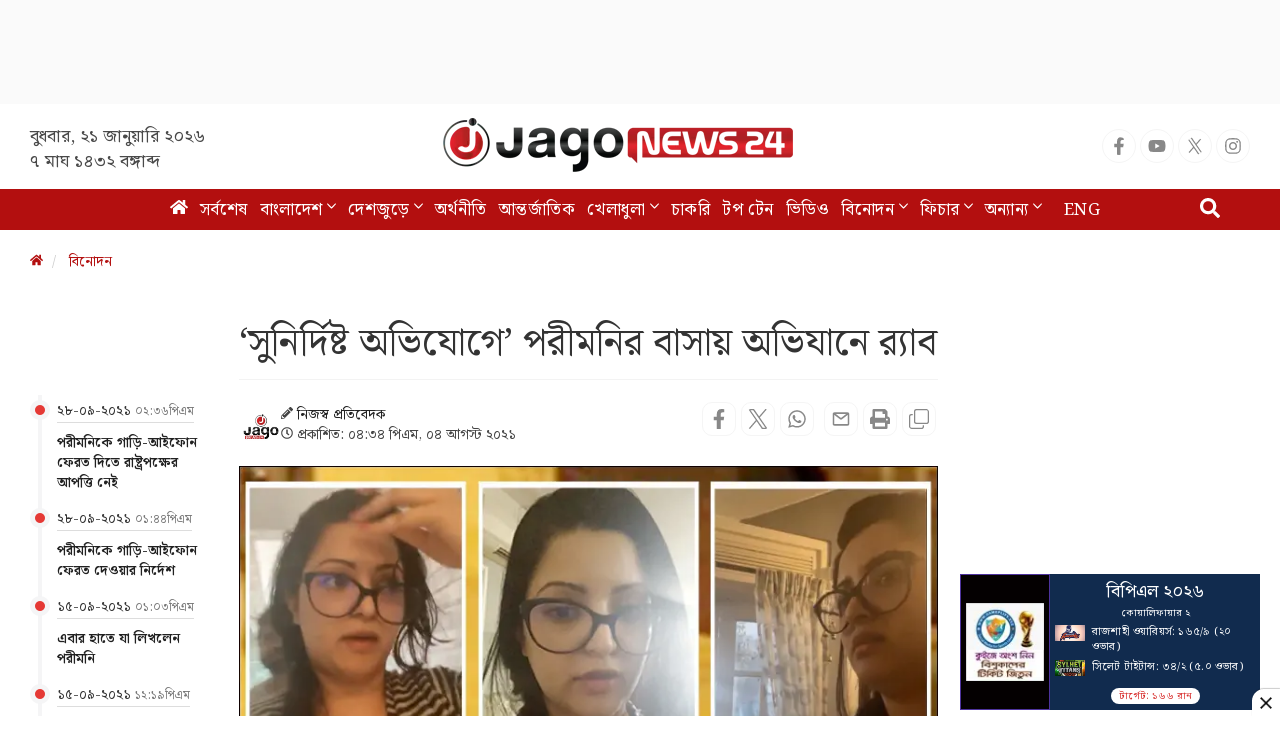

--- FILE ---
content_type: text/html; charset=UTF-8
request_url: https://www.jagonews24.com/entertainment/news/689003
body_size: 31702
content:
<!DOCTYPE html>
<html lang="bn">
<head>
    <meta charset="utf-8">
    <meta http-equiv="X-UA-Compatible" content="IE=edge">
    <meta name="viewport" content="width=device-width, initial-scale=1">
    <title>‘সুনির্দিষ্ট অভিযোগে’ পরীমনির বাসায় অভিযানে র‌্যাব</title>
    <meta name="keywords" content="Online Bangla News,Latest BD News,all bangla newspaper, bangla news, bangla news online, bangla newspaper, bangladesh news, bangladesh newspapers, bangladeshi newspaper, bd news, breaking news, current news, daily news, daily newspaper, jago, jagonews, jagonews24, latest news, online bangla news, online news bangla, online news paper, online paper, today&#039;s news,বিডি নিউজ, টপ টেন, টপ নিউজ, জাগো নিউজ, জোকস, নিউজ, প্রবাস, মতামত, ইসলাম, শিক্ষা, ক্যাম্পাস, চাকরি, চাকরির খবর, প্রযুক্তি, সোশ্যাল মিডিয়া, স্বাস্থ্য, খেলাধুলা, সিনেমা, ভ্রমণ, বুলেটিন, ভিডিও, আবহাওয়া">
    <meta property="fb:app_id" content="1186153274812460" />
    <meta property="fb:pages" content="530522153725208,362643770839794" />
    <meta property="og:locale" content="bn_BD" />
    <meta name="theme-color" content="#9a1515">
    <meta name="author" content="jagonews24.com">
    <meta name='dailymotion-domain-verification' content='dmtrwglqjbglg52ov' />
    <meta name="msvalidate.01" content="068BA22930456F3A513760FC95FDC4FF" />
    <meta name="yandex-verification" content="89f501bf297bd0d9" />
    <meta property="og:updated_time" content="1769005450" />
    
    <link rel="stylesheet" type="text/css" href="https://cdn.jagonews24.com/common/plugins/bootstrap-3.3.7/css/bootstrap.min.css">
    
    	<style>
		.featured-image{position:relative;overflow:hidden}  
		.featured-image .img-hover{position:absolute;bottom:-100%;right:0;transition:all 0.3s}  
		.featured-image:hover .img-hover{bottom:0}  
		.featured-image .img-hover img{width:140px;background:#ffffff66;padding:10px}  
		.visible-print-view{display:none}  
		.details-inner-rm-container{margin:0px 118px 25px 118px}  
		h3.rm-cta{margin-bottom:5px;font-size:22px}  
		.content-details .details-inner-readmore{border:1px solid #f3f3f3!important;padding:5px;border-top:5px solid #eee!important}  
		.related.related-content{height:auto!important;padding:0 7px 0px!important}  
		.related.related-content a,.single-block .details h3 a{font-size:22px!important;line-height:29px;color:#333!important;padding-left:2px}  
		.single-block .related.related-content a{color:#333!important}  
		.single-block .related.related-content a:hover{color:#3189ff!important}  
		.adv-img{background:transparent!important;position:relative;margin:0!important}  
		.related.related-content a{color:#3189ff!important}  
		.related.related-content a:hover{color:#3189ff}  
		.details-inner-readmore img{display:block;max-width:100%;height:auto}  
		@media print{.main-content{width:100%}body,html{background:#fff!important}.col-sm-9{width:100vw}.content-details{width:100vw}.content-details,.content-details p{font-size:24px!important}iframe,.ilink,footer,.content-details img,hr,.ilink a{display:none}a[href]:after{content:none!important;text-decoration:none}a{text-decoration:none!important}.ilink,blockquote{border:none}.visible-print-view{display:inline-block!important}.footer .small{font-size:10px}.details-thumb .sub-thumb .small-thumb p{font-size:16px!important;padding:5px 1px!important;border:1px solid transparent!important}}  
	</style>
	<style>
		.most-viewd-popular .media-list{height:auto;max-height:inherit!important}
		.most-viewd-popular .row{margin:0}
		.most-viewd-popular .col-sm-6.br-1{border-right:0.0625rem solid #dcdcdc}
		.most-viewd-popular h4{font-weight:700}
		.single-block .details .media:first-child{padding-top:0!important;border-top:none!important}
		h4.this-title{font-weight:bold;padding:1.5rem 2rem 1.2rem;border-bottom:3px double #9a1515;margin:0;background:#fff}
		.with-icon .media-heading a{position:relative;padding-left:20px}
		.with-icon i{padding-top:3px!important;position:absolute;left:0}
	</style>
	<style>
		.details-thumb{background:#fff;margin-bottom:20px}  
		.details-thumb .thumb-first p{padding:6px 0!important}  
		.details-thumb .thumb-first{border:none!important}  
		.details-thumb .thumb-first h4{font-size:18px;margin-top:5px;padding:5px 15px;line-height:1.25}  
		.details-thumb .thumb-first a{color:#000}  
		.details-thumb .thumb-first:hover a{color:#439ec9}  
		.details-thumb .sub-thumb{background:#fff;padding:0 15px}  
		.details-thumb .sub-thumb .small-thumb h4{font-size:16px;margin-top:10px}  
		.details-thumb .sub-thumb .small-thumb a{color:#000}  
		.details-thumb .sub-thumb .small-thumb:hover a{color:#439ec9}  
		.FlexRow{display:flex;flex-wrap:wrap;-webkit-flex-wrap:wrap}  
		.McatTitle{position:relative;overflow:hidden;padding:3px 0 5px 15px;margin:0;font-size:1.35em}  
		.McatTitle::before{position:absolute;content:'';width:100%;height:12px;background:#000;z-index:-1;left:0;top:7px}  
		.McatTitle::after{position:absolute;content:'';width:100%;height:5px;background:#000;z-index:-1;top:21px;left:0}  
		.McatTitle span{background:#fff;color:#000;padding:0 10px;display:inline-block}  
		.McatTitle span.eee{background:#eee}  
	</style>
	<style>
		.timeline-cont{max-height:100%;overflow:scroll;margin-top:91px;border-bottom:1px solid #ddd}
		.timeline-entry-inner{margin-left:-32px!important}
		.timeline-centered .timeline-entry .timeline-entry-inner .timeline-label{position:relative;background:transparent!important;margin-left:9px!important;padding:18px 10px 0!important}
		.timeline-centered .timeline-entry .timeline-entry-inner .timeline-icon{background:#E53935!important}
		.content-details,.photo-title .photo-tags{padding:0 66px!important}
		.timeline-centered:before{position:absolute;display:block;width:4px;background:#f5f5f6;left:4.5%!important;top:0;bottom:10px}
		.timeline-centered .timeline-entry .timeline-entry-inner .timeline-time{position:relative!important;left:12px!important;top:6px;border-bottom:1px solid #ddd}
		.timeline-label img.media-object{display:none!important}
		.timeline-centered .timeline-entry .timeline-entry-inner .timeline-label:after{display:none!important}
		.breadcrumb{background-color:#ffffff!important;padding:12px 0px!important}
		.timeline-centered .timeline-entry .timeline-entry-inner .media .media-body a{padding-left:3px}
		.media-left,.media>.pull-left{padding-right:0px}
		.timeline-entry-inner time br{display:none}
		.timeline-centered .timeline-entry .timeline-entry-inner .media .media-body a{color:#212121!important;font-weight:600!important}
		.content-details p{font-size:17px!important}
		.adv-img p{font-size:12px!important}
		.featured-image{min-height:fit-content!important}
		.main-content .caption{padding:7px 0px!important;color:#616161!important;font-style:normal!important;font-size:12px!important;margin-top:5px!important;border-bottom:1px solid #ddd;margin-bottom:25px}
		.McatTitle span{background:#fff!important;color:#333;padding:0px 0px 0 1px!important}
		.with-icon .media-heading a{padding-left:1px!important}
		.single-block .details{padding:0px!important}
		.details.with-icon a{color:#454545!important}
		.single-block .details .media{padding:5px 0px!important}
		.photo-title .photo-tags li a{padding:6px 12px!important;border-radius:8px!important}
		.photo-title .photo-tags{display:flex;align-items:center;flex-wrap:wrap}
		.details-thumb .sub-thumb .small-thumb a{color:#454545!important;font-size:17px!important}
		.details-thumb .sub-thumb .small-thumb{border:none!important}
		.details-thumb .sub-thumb .small-thumb p{padding:6px 0px!important}
		.content-details ul li a{list-style:none!important;border:1px solid #EEEEEE!important;border-left:4px solid #9E9E9E!important;padding:7px 15px!important;color:#1565C0!important;font-size:17px}
	</style>
    
    <link rel="stylesheet" type="text/css" href="https://cdn.jagonews24.com/common/css/style.css?21-01-2026-20-24-10">
    
    
    
    <style>
        /* styles for new icons */
        .social-media li a .x:hover {
            color: #fff;
            background: #222;
        }
        .social-media li a .social{
            width: 34px;
            height: 34px;
            padding: 7px;
            border: 1px solid #f5f5f5;
            font-size: 18px;
            border-radius: 100%;
            text-align: center;
            line-height: 34px;
            color: #888;
        }
        .social-media li a .facebook:hover{
            color: #fff;
            background: #1877f2;
        }
        .social-media li a .youtube:hover{
            color: #fff;
            background: red;
        }
        .social-media li a .twitter:hover{
            color: #fff;
            background: #00aced;
        }
        .social-media li a .instagram:hover{
            color: #fff;
            background: #eb416f!important;
        }

        #menu .navbar-nav li.active a .home{
            height: 16px;
        }

        #menu .navbar-nav .dropdown.open .dropdown-toggle .nav-angle {
            transform: rotate(
                180deg);
        }
        #menu .dropdown-toggle .nav-angle {
            -webkit-transition: all .3s ease-in-out;
            -moz-transition: all .3s ease-in-out;
            -o-transition: all .3s ease-in-out;
            transition: all .3s ease-in-out;
        }
        svg.nav-angle {
            height: 18px;
            margin-top: 0px;
            display: inline-block;
        }
        .sb-icon-search {
            color: #fefefe;
            background: #b30f0f;
            z-index: 90;
            font-size: 30px;
            font-family: icomoon;
            speak: none;
            font-style: normal;
            font-variant: normal;
            text-transform: none;
            -webkit-font-smoothing: antialiased;
        }
        .menu-icom{
            height: 15px;
        }
        .submit-icon{
            height: 20px;
        }
        svg.footer-icon {
            height: 10px;
        }
        svg.backtotop {
            height: 24px;
        }
        svg.home-details {
            height: 12px;
        }
        svg.details-pencil {
            height: 12px;
        }
        svg.details-clock {
            height: 12px;
        }

        .social-media li .details{
            width: 34px;
            height: 34px;
            border: 1px solid #f5f5f5;
            border-radius: 10px;
            text-align: center;
            line-height: 34px;
            color: #888;
            padding: 6px;
        }
        .social-media li .detals-facebook:hover {
            color: #fff;
            background: #1877f2;
        }
        .social-media li .detals-twitter:hover {
            color: #fff;
            background: #00aced;
        }
        .social-media li .detals-whatsapp:hover {
            background: #25d366;
            color: #fff;
        }
        .social-media li .detals-print:hover {
            color: #fff;
            background: #969696;
        }
        .social-media li .details:hover {
            background: #888 !important;
            color: #fff;
        }

        svg.details-tags-icon {
            height: 12px;
        }
        /*tag page */
        svg.tagpage-tags-icon {
            height: 30px;
            color: #b30f0f;
        }
        svg.timeline-calender {
            height: 22px;
        }
        svg.quote-left{
            height: 13px;
            color: #cecece;
        }
        svg.quote-right {
            height: 13px;
            color: #cecece;
        }
        svg.video-long-arrow {
            height: 12px;
        }
        svg.all-angle-right {
            height: 17px;
        }

        svg.readmore-angle-right {
            height: 15px;
        }
        .only-dhormo{
            position: relative;
            transition: all .3s ease-in-out;
        }
        .only-dhormo::after {
            transform: rotate(45deg);
            position: absolute;
            content: "";
            right: 30px;
            height: 10px;
            width: 10px;
            transition: all .3s ease-in-out;
            border-right: 2px solid #b30f0f;
            border-bottom: 2px solid #b30f0f;
        }
        .only-dhormo:hover.only-dhormo::after{
            transform: rotate(-135deg);
            transition: all .3s ease-in-out;
        }
        .only-dhormo{
            display: block;
        }
        .only-dhormo:hover .only-dhormo-list{
            display: block;
            transition: all .3s ease-in-out;
        } 
        .only-dhormo-list {
            background: #fff;
            position: absolute;
            display: none;
            width: 250px;
            transition: all .3s ease-in-out;
        }
        .only-dhormo-list li a {
            padding: 3px;
            display: block;
        }
        .audio-sunun {
            position: absolute;
            left: 10px;
            padding: 15px;
            text-align: center;
            background: #b30f0f;
            height: 120px;
        }
        .audio-sunun p {
            text-align: center;
            font-size: 29px;
            color: #fff;
            margin-top: 22px;
        }
    </style>

    <link rel="dns-prefetch" href="//www.google.com/"><link rel="dns-prefetch" href="//www.googletagservices.com/"><link rel="dns-prefetch" href="//securepubads.g.doubleclick.net/"><link rel="dns-prefetch" href="//tpc.googlesyndication.com/"><link rel="dns-prefetch" href="//pagead2.googlesyndication.com"><link rel="dns-prefetch" href="//googleads.g.doubleclick.net/"><link rel="dns-prefetch" href="//www.googletagmanager.com/"><link rel="dns-prefetch" href="//www.google-analytics.com/"><link rel="dns-prefetch" href="//s7.addthis.com"><link rel="dns-prefetch" href="//m.addthis.com"><link rel="dns-prefetch" href="//maxcdn.bootstrapcdn.com"><link rel="dns-prefetch" href="//connect.facebook.net"><link rel="dns-prefetch" href="//cdn.ampproject.org"><link rel="dns-prefetch" href="//adservice.google.com.bd"><link rel="dns-prefetch" href="//adservice.google.com"><link rel="dns-prefetch" href="//www.jagonews24.com"><link rel="dns-prefetch" href="//certify.alexametrics.com"><link rel="dns-prefetch" href="//cdn.jagonews24.com"><link rel="dns-prefetch" href="//i.ytimg.com">

    
    <link rel="preconnect" href="//cdn.jagonews24.com">
    <link rel="preconnect" href="//i.ytimg.com">
    <link rel="preconnect" href="//rtbpassback.andbeyond.media">
    <link rel="preconnect" href="//tpc.googlesyndication.com">
    <link rel="preconnect" href="//pagead2.googlesyndication.com">
    <link rel="preconnect" href="//www.googletagservices.com">
    <link rel="preconnect" href="//securepubads.g.doubleclick.net">
    <link rel="preconnect" href="//cdn.ampproject.org">
    <link rel="preconnect" href="//www.googletagmanager.com">

    <link rel="shortcut icon" type="image/x-icon" href="https://cdn.jagonews24.com/media/common/jagonews24.ico" />
    <link rel="apple-touch-icon" href="https://cdn.jagonews24.com/media/common/icon/apps-Icon-256x256.png">

    	<meta property="og:type" content="article"/>
	<meta property="og:url" content="https://www.jagonews24.com/entertainment/news/689003"/>
	<meta property="og:title" content="‘সুনির্দিষ্ট অভিযোগে’ পরীমনির বাসায় অভিযানে র‌্যাব"/>
		<meta property="og:image" content="https://cdn.jagonews24.com/media/imgAllNew/BG/2019November/pori1-20210804163719.jpg"/>
	<meta property="og:image:secure_url" content="https://cdn.jagonews24.com/media/imgAllNew/BG/2019November/pori1-20210804163719.jpg" />
	<meta property="og:image:type" content="image/jpeg" />
	<meta property="og:image:width" content="750" />
	<meta property="og:image:height" content="390" />
	<meta property="og:image:alt" content="‘সুনির্দিষ্ট অভিযোগে’ পরীমনির বাসায় অভিযানে র‌্যাব" />
	<meta property="og:site_name" content="jagonews24.com"/>
	<meta property="og:description" content="ঢাকাই চলচ্চিত্রের নায়িকা পরীমনির বাসায় অভিযান চালাচ্ছে র‌্যাপিড অ্যাকশন ব্যাটালিয়ন (র‌্যাব)। ‘সুনির্দিষ্ট কিছু অভিযোগের’ ভিত্তিতে এ অভিযান চালানো হচ্ছে বলে..."/>
	<meta property="article:author" content="https://www.jagonews24.com"/>
	<meta name="twitter:card" content="summary_large_image">
	<meta name="twitter:site" content="@jagonews24">
	<meta name="twitter:title" content="‘সুনির্দিষ্ট অভিযোগে’ পরীমনির বাসায় অভিযানে র‌্যাব">
	<meta name="twitter:description" content="ঢাকাই চলচ্চিত্রের নায়িকা পরীমনির বাসায় অভিযান চালাচ্ছে র‌্যাপিড অ্যাকশন ব্যাটালিয়ন (র‌্যাব)। ‘সুনির্দিষ্ট কিছু অভিযোগের’ ভিত্তিতে এ অভিযান চালানো হচ্ছে বলে...">
	<meta name="twitter:image" content="https://cdn.jagonews24.com/media/imgAllNew/BG/2019November/pori1-20210804163719.jpg">
	<meta name="description" content="ঢাকাই চলচ্চিত্রের নায়িকা পরীমনির বাসায় অভিযান চালাচ্ছে র‌্যাপিড অ্যাকশন ব্যাটালিয়ন (র‌্যাব)। ‘সুনির্দিষ্ট কিছু অভিযোগের’ ভিত্তিতে এ অভিযান চালানো হচ্ছে বলে..."/>
		<meta name="robots" content="follow, index, max-snippet:-1, max-video-preview:-1, max-image-preview:large"/>
	<meta name="robots" content="index,follow"/>
   <meta name="googlebot-news" content="index, follow">
		<link rel="canonical" href="https://www.jagonews24.com/entertainment/news/689003">
	<link rel="amphtml" href="https://www.jagonews24.com/amp/689003"/>
	<link rel="alternate" href="https://www.jagonews24.com/m/entertainment/news/689003">
	
	<script type="application/json">
		{
			"@context": "https://schema.org",
			"@type": "NewsArticle",
			"url" : "https://www.jagonews24.com/entertainment/news/689003",
			"articleBody" : "ঢাকাই চলচ্চিত্রের নায়িকা পরীমনির বাসায় অভিযান চালাচ্ছে র&amp;zwnj;্যাপিড অ্যাকশন ব্যাটালিয়ন (র&amp;zwnj;্যাব)। &amp;lsquo;সুনির্দিষ্ট কিছু অভিযোগের&amp;rsquo; ভিত্তিতে এ অভিযান চালানো হচ্ছে বলে বাহিনীর তরফ থেকে জানানো হয়েছে।
বুধবার (৪ আগস্ট) বিকেলে পরীমনির রাজধানীর বনানীর বাসায় এ অভিযানে যান র&amp;zwnj;্যাবের গোয়েন্দা দলের সদস্যরা।&amp;nbsp;সেখানে উপস্থিত আছেন র&amp;zwnj;্যাবের ভ্রাম্যমাণ আদালতের একজন নির্বাহী ম্যাজিস্ট্রেটও।
তাদের দেখে নিজের ভেরিফায়েড ফেসবুক পেজে লাইভ শুরু করেন পরীমনি। তিনি সেখানে অভিযোগ করেন, তার বাসায় &amp;lsquo;বিভিন্ন পোশাকে&amp;rsquo; লোকজন এসে ফ্ল্যাটের দরজা খুলতে বলছেন। কিন্তু তিনি দরজা খুলতে ভয় পাচ্ছেন। এজন্য সংশ্লিষ্ট সবার সহযোগিতা কামনা করেন।
এ বিষয়ে জানতে চাইলে র&amp;zwnj;্যাবের লিগ্যাল অ্যান্ড মিডিয়া উইংয়ের পরিচালক কমান্ডার খন্দকার আল মঈন বলেন, &amp;lsquo;সুনির্দিষ্ট কিছু অভিযোগের ভিত্তিতে তার বাসায় অভিযান চালানো হচ্ছে, বিস্তারিত পরে জানানো হবে।&amp;rsquo;
পরীমনি দীর্ঘদিন ধরে আলোচনায় রয়েছেন। কিছুদিন আগে ঢাকার সাভারের বোটক্লাবে যৌন নির্যাতনের শিকার হয়েছেন অভিযোগ করে আলোচনায় আসেন তিনি। সে ঘটনায় কয়েকজন গ্রেফতারও হয়েছিলেন, তারা আবার জামিনও পেয়েছেন। এর মধ্যেই একাধিক ক্লাবে পরীমনির ভাঙচুরের অভিযোগ করেন সংশ্লিষ্টরা।
সম্প্রতি রাজধানী থেকে পিয়াসা ও মৌ নামে দুই মডেল গ্রেফতার হয়েছেন। তাদের বাসায় বিপুল মদ ও ইয়াবা পাওয়া গেছে।

টিটি/এইচএ/এমএস",
			"articleSection" : "বিনোদন",
			"keywords" : "পরীমনি",
			"mainEntityOfPage":{
				"@type":"WebPage",
				"name" : "‘সুনির্দিষ্ট অভিযোগে’ পরীমনির বাসায় অভিযানে র‌্যাব",
				"@id":"https://www.jagonews24.com/entertainment/news/689003"
			},
			"headline": "‘সুনির্দিষ্ট অভিযোগে’ পরীমনির বাসায় অভিযানে র‌্যাব",
			"image": {
				"@type": "ImageObject",
				"url": "https://cdn.jagonews24.com/media/imgAllNew/BG/2019November/pori1-20210804163719.jpg",
				"height": 390,
				"width": 750
			},
			"datePublished": "04:34 PM, 04 August 2021, Wednesday",
			"dateModified": "06:00 AM, 01 January 1970, Thursday",
			"author": {
				"@type": "Person",
				"name": "নিজস্ব প্রতিবেদক"
			},
			"publisher": {
				"@type": "Organization",
				"name": "jagonews24.com",
				"logo": {
					"@type": "ImageObject",
					"url": "https://cdn.jagonews24.com/media/common/Jago-News-logo.jpg",
					"width": 350,
					"height": 60
				}
			},
			"description": "ঢাকাই চলচ্চিত্রের নায়িকা পরীমনির বাসায় অভিযান চালাচ্ছে র‌্যাপিড অ্যাকশন ব্যাটালিয়ন (র‌্যাব)। ‘সুনির্দিষ্ট কিছু অভিযোগের’ ভিত্তিতে এ অভিযান চালানো হচ্ছে বলে..."
		}
	</script>
	<script type="application/ld+json">
		{
			"@context": "https://schema.org",
			"@type": "Organization",
			"url": "https://www.jagonews24.com",
			"logo": "https://cdn.jagonews24.com/media/common/Jago-News-logo.jpg",
			"contactPoint" : [
				{
					"@type" : "ContactPoint",
					"telephone" : "+88029842689",
					"email" : "info@@jagonews24.com",
					"contactType" : "customer service"
				}
			],
			"sameAs" : [
				"https://www.facebook.com/jagonews24",
				"https://twitter.com/jagonews24",
				"https://www.youtube.com/jagonews24",
				"https://play.google.com/store/apps/details?id=com.jagonews24.android",
				"https://www.microsoft.com/en-us/store/apps/jagonews24com/9nblggh6czq6",
				"https://itunes.apple.com/us/app/jagonews24.com/id1047514259?ls=1&mt=8",
				"https://www.jagonews24.com/rss/rss.xml"
			]
		}
	</script>
	<script type="application/ld+json">
		{
			"@context": "https://schema.org",
			"@type": "ImageObject",
			"url": "https://cdn.jagonews24.com/media/imgAllNew/BG/2019November/pori1-20210804163719.jpg",
			"height": 390,
			"width": 750
		}
	</script>
	<script type="application/ld+json">
		{
			"@context":"http://schema.org",
			"@type":"BreadcrumbList",
			"itemListElement":[
				{
					"@type":"ListItem",
					"position":1,
					"item":{
						"@id":"https://www.jagonews24.com/",
						"name":"Home"
					}
				},
				{
					"@type":"ListItem",
					"position":2,
					"item":{
						"@id":"https://www.jagonews24.com/entertainment",
						"name":"বিনোদন"
					}
				},
				{
					"@type":"ListItem",
					"position":3,
					"item":{
						"name" : "‘সুনির্দিষ্ট অভিযোগে’ পরীমনির বাসায় অভিযানে র‌্যাব",
						"@id":"https://www.jagonews24.com/entertainment/news/689003"
					}
				}
			]
		}
	</script>
    <script src="https://cdn.jagonews24.com/common/js/lazyload.js"></script>
    <!-- Google Tag Manager -->
    <script>(function(w,d,s,l,i){w[l]=w[l]||[];w[l].push({'gtm.start':
            new Date().getTime(),event:'gtm.js'});var f=d.getElementsByTagName(s)[0],
            j=d.createElement(s),dl=l!='dataLayer'?'&l='+l:'';j.async=true;j.src=
            'https://www.googletagmanager.com/gtm.js?id='+i+dl;f.parentNode.insertBefore(j,f);
        })(window,document,'script','dataLayer','GTM-PJ4VJP');
    </script>
    <!-- End Google Tag Manager -->
</head>
<body>
    

    <!-- Google Tag Manager (noscript) -->
    <noscript>
        <iframe src="https://www.googletagmanager.com/ns.html?id=GTM-PJ4VJP" height="0" width="0" style="display:none;visibility:hidden"></iframe>
    </noscript>
    <!-- End Google Tag Manager (noscript) -->

    <!-- Load Facebook SDK for JavaScript -->
    

    
    
    <div class="text-center" style="height:104px;padding:7px 0;background:#fafafa">
	<div id='div-gpt-ad-1574066712746-0'></div>
</div>
<header>
	<div class="visible-print-block text-center">
		<img alt="Logo" src="https://cdn.jagonews24.com/media/common/new-logo.png" style="width: 260px;"/>
	</div>
	<nav class="navbar navbar-default no-margin navbar-static-top top hidden-xs" role="navigation" style="z-index:100" id="top">
		<div class="container">
			<div class="row">
				<div class="col-sm-4 text-center hidden-print">
					
					<small class="date">
												বুধবার, ২১ জানুয়ারি ২০২৬  <span class="block-dis">৭ মাঘ ১৪৩২ বঙ্গাব্দ</span>
					</small>
				</div>
				<div class="col-sm-4">
					
					<a class="navbar-brand" href="https://www.jagonews24.com"><img alt="Logo" src="https://cdn.jagonews24.com/media/common/new-logo.png" width="350" height="97"/></a>
				</div>
				
				<div class="col-sm-4 text-right marginTop20 hidden-print">
					
					
					
                    <!-- /21655469720/JagoNews_Desktop_Common_Header_Top_Right -->
                    
						<ul class="social-media">
							<li>
								<a href="https://www.facebook.com/jagonews24" target="_blank" title="Facebook" rel="nofollow">
									<svg class="social facebook" aria-hidden="true" focusable="false" data-prefix="fab" data-icon="facebook-f" role="img" xmlns="http://www.w3.org/2000/svg" viewBox="0 0 320 512"><path fill="currentColor" d="M279.14 288l14.22-92.66h-88.91v-60.13c0-25.35 12.42-50.06 52.24-50.06h40.42V6.26S260.43 0 225.36 0c-73.22 0-121.08 44.38-121.08 124.72v70.62H22.89V288h81.39v224h100.17V288z"></path></svg>
								</a>
							</li>
							<li>
								<a href="https://www.youtube.com/channel/UCWJkfdG6J2HUxOHrORuHZ2g?sub_confirmation=1" target="_blank" title="Youtube" rel="nofollow">
									<svg class="social youtube" aria-hidden="true" focusable="false" data-prefix="fab" data-icon="youtube" role="img" xmlns="http://www.w3.org/2000/svg" viewBox="0 0 576 512"><path fill="currentColor" d="M549.655 124.083c-6.281-23.65-24.787-42.276-48.284-48.597C458.781 64 288 64 288 64S117.22 64 74.629 75.486c-23.497 6.322-42.003 24.947-48.284 48.597-11.412 42.867-11.412 132.305-11.412 132.305s0 89.438 11.412 132.305c6.281 23.65 24.787 41.5 48.284 47.821C117.22 448 288 448 288 448s170.78 0 213.371-11.486c23.497-6.321 42.003-24.171 48.284-47.821 11.412-42.867 11.412-132.305 11.412-132.305s0-89.438-11.412-132.305zm-317.51 213.508V175.185l142.739 81.205-142.739 81.201z"></path></svg>
								</a>
							</li>
							<li>
								<a href="https://x.com/jagonews24" target="_blank" title="X (Twitter)" rel="nofollow">
									<svg xmlns="http://www.w3.org/2000/svg" class="social x" viewBox="0 0 1200 1227" width="20" height="20" role="img" aria-label="X (Twitter)"><title>X (Twitter)</title><path fill="currentColor" d="M714.163 519.284L1160.89 0H1055.03L667.137 450.887L360.59 0H0L468.096 681.821L0 1226.37H105.864L515.566 749.515L839.41 1226.37H1200L714.137 519.284H714.163ZM570.827 687.828L521.211 616.889L144.461 79.6947H309.867L602.305 496.855L651.921 567.794L1055.11 1146.67H889.706L570.827 687.828Z"></path></svg>
								</a>
							</li>
							
							
							<li>
								<a href="https://www.instagram.com/jagonews_24/" target="_blank" title="Instagram" rel="nofollow">
									<svg class="social instagram" aria-hidden="true" focusable="false" data-prefix="fab" data-icon="instagram" role="img" xmlns="http://www.w3.org/2000/svg" viewBox="0 0 448 512"><path fill="currentColor" d="M224.1 141c-63.6 0-114.9 51.3-114.9 114.9s51.3 114.9 114.9 114.9S339 319.5 339 255.9 287.7 141 224.1 141zm0 189.6c-41.1 0-74.7-33.5-74.7-74.7s33.5-74.7 74.7-74.7 74.7 33.5 74.7 74.7-33.6 74.7-74.7 74.7zm146.4-194.3c0 14.9-12 26.8-26.8 26.8-14.9 0-26.8-12-26.8-26.8s12-26.8 26.8-26.8 26.8 12 26.8 26.8zm76.1 27.2c-1.7-35.9-9.9-67.7-36.2-93.9-26.2-26.2-58-34.4-93.9-36.2-37-2.1-147.9-2.1-184.9 0-35.8 1.7-67.6 9.9-93.9 36.1s-34.4 58-36.2 93.9c-2.1 37-2.1 147.9 0 184.9 1.7 35.9 9.9 67.7 36.2 93.9s58 34.4 93.9 36.2c37 2.1 147.9 2.1 184.9 0 35.9-1.7 67.7-9.9 93.9-36.2 26.2-26.2 34.4-58 36.2-93.9 2.1-37 2.1-147.8 0-184.8zM398.8 388c-7.8 19.6-22.9 34.7-42.6 42.6-29.5 11.7-99.5 9-132.1 9s-102.7 2.6-132.1-9c-19.6-7.8-34.7-22.9-42.6-42.6-11.7-29.5-9-99.5-9-132.1s-2.6-102.7 9-132.1c7.8-19.6 22.9-34.7 42.6-42.6 29.5-11.7 99.5-9 132.1-9s102.7-2.6 132.1 9c19.6 7.8 34.7 22.9 42.6 42.6 11.7 29.5 9 99.5 9 132.1s2.7 102.7-9 132.1z"></path></svg>
								</a>
							</li>
							
							
							
							
							
							
						</ul>
				</div>
			</div>
		</div>
	</nav>
	<nav class="navbar navbar-default navbar-static-top no-margin hidden-print" role="navigation" style="z-index:10;"  data-spy="affix" data-offset-top="191" id="menu">
		<div class="container">
			<!-- Brand and toggle get grouped for better mobile display -->
			<div class="navbar-header">
				<button type="button" class="navbar-toggle collapsed" data-toggle="collapse" data-target="#bs-megadropdown-tabs">
					<span class="sr-only">Toggle navigation</span>
					<span class="icon-bar"></span>
					<span class="icon-bar"></span>
					<span class="icon-bar"></span>
				</button>
				
			</div>
			<!-- Collect the nav links, forms, and other content for toggling -->
			<div class="collapse navbar-collapse" id="bs-megadropdown-tabs">
				<div class="container" style="position:relative;">
					<div id="sb-search" class="sb-search">
						
						<form class="srch_submit" action="https://www.jagonews24.com/search" method="get" id="cse-search-box" target="_blank">
							<input type="hidden" name="cx" value="009737550856177646857:g5gonwr4hw8">
							<input type="hidden" name="cof" value="FORID:10" />
							<input type="hidden" name="ie" value="utf-8">
							<div>
								<input class="sb-search-input srch_submit" onkeyup="buttonUp();" onblur="monkey();" type="text" placeholder="অনুসন্ধান" name="q" id="q" required>
								<button type="submit" id="sa" name="sa" value="">
									<svg class="submit-icon" aria-hidden="true" focusable="false" data-prefix="fas" data-icon="search" role="img" xmlns="http://www.w3.org/2000/svg" viewBox="0 0 512 512"><path fill="currentColor" d="M505 442.7L405.3 343c-4.5-4.5-10.6-7-17-7H372c27.6-35.3 44-79.7 44-128C416 93.1 322.9 0 208 0S0 93.1 0 208s93.1 208 208 208c48.3 0 92.7-16.4 128-44v16.3c0 6.4 2.5 12.5 7 17l99.7 99.7c9.4 9.4 24.6 9.4 33.9 0l28.3-28.3c9.4-9.4 9.4-24.6.1-34zM208 336c-70.7 0-128-57.2-128-128 0-70.7 57.2-128 128-128 70.7 0 128 57.2 128 128 0 70.7-57.2 128-128 128z"></path></svg>
								</button>
								<span class="sb-icon-search">
									<svg aria-hidden="true" focusable="false" data-prefix="fas" data-icon="search" role="img" xmlns="http://www.w3.org/2000/svg" viewBox="0 0 512 512"><path fill="currentColor" d="M505 442.7L405.3 343c-4.5-4.5-10.6-7-17-7H372c27.6-35.3 44-79.7 44-128C416 93.1 322.9 0 208 0S0 93.1 0 208s93.1 208 208 208c48.3 0 92.7-16.4 128-44v16.3c0 6.4 2.5 12.5 7 17l99.7 99.7c9.4 9.4 24.6 9.4 33.9 0l28.3-28.3c9.4-9.4 9.4-24.6.1-34zM208 336c-70.7 0-128-57.2-128-128 0-70.7 57.2-128 128-128 70.7 0 128 57.2 128 128 0 70.7-57.2 128-128 128z"></path></svg>
								</span>
								
							</div>
						</form>
					</div>
				</div>
				<ul class="nav navbar-nav">
					<li class="active">
						<a aria-label="Homepage" href="https://www.jagonews24.com">
							<svg class="home" aria-hidden="true" focusable="false" data-prefix="fas" data-icon="home" role="img" xmlns="http://www.w3.org/2000/svg" viewBox="0 0 576 512"><path fill="currentColor" d="M280.37 148.26L96 300.11V464a16 16 0 0 0 16 16l112.06-.29a16 16 0 0 0 15.92-16V368a16 16 0 0 1 16-16h64a16 16 0 0 1 16 16v95.64a16 16 0 0 0 16 16.05L464 480a16 16 0 0 0 16-16V300L295.67 148.26a12.19 12.19 0 0 0-15.3 0zM571.6 251.47L488 182.56V44.05a12 12 0 0 0-12-12h-56a12 12 0 0 0-12 12v72.61L318.47 43a48 48 0 0 0-61 0L4.34 251.47a12 12 0 0 0-1.6 16.9l25.5 31A12 12 0 0 0 45.15 301l235.22-193.74a12.19 12.19 0 0 1 15.3 0L530.9 301a12 12 0 0 0 16.9-1.6l25.5-31a12 12 0 0 0-1.7-16.93z"></path></svg>
						</a>
					</li>
					<li><a href="https://www.jagonews24.com/latest-news">সর্বশেষ</a></li>
					
					
					<li class="dropdown">
						<a href="#" class="dropdown-toggle" data-toggle="dropdown">
							বাংলাদেশ 
							<svg class="nav-angle" aria-hidden="true" focusable="false" data-prefix="fal" data-icon="angle-down" role="img" xmlns="http://www.w3.org/2000/svg" viewBox="0 0 256 512" ><path fill="currentColor" d="M119.5 326.9L3.5 209.1c-4.7-4.7-4.7-12.3 0-17l7.1-7.1c4.7-4.7 12.3-4.7 17 0L128 287.3l100.4-102.2c4.7-4.7 12.3-4.7 17 0l7.1 7.1c4.7 4.7 4.7 12.3 0 17L136.5 327c-4.7 4.6-12.3 4.6-17-.1z" class=""></path></svg>
						</a>
						<ul class="dropdown-menu">
							
							<li><a href="https://www.jagonews24.com/national">জাতীয়</a></li>
							
							<li><a href="https://www.jagonews24.com/politics">রাজনীতি</a></li>
							<li><a href="https://www.jagonews24.com/topic/বিশেষ-প্রতিবেদন">বিশেষ প্রতিবেদন</a></li>
						</ul>
					</li>
					
					
					
					
					<li class="dropdown">
						
						<a href="https://www.jagonews24.com/country" class="dropdown-toggle disabled" data-toggle="dropdown">
							দেশজুড়ে 
							<svg class="nav-angle" aria-hidden="true" focusable="false" data-prefix="fal" data-icon="angle-down" role="img" xmlns="http://www.w3.org/2000/svg" viewBox="0 0 256 512" ><path fill="currentColor" d="M119.5 326.9L3.5 209.1c-4.7-4.7-4.7-12.3 0-17l7.1-7.1c4.7-4.7 12.3-4.7 17 0L128 287.3l100.4-102.2c4.7-4.7 12.3-4.7 17 0l7.1 7.1c4.7 4.7 4.7 12.3 0 17L136.5 327c-4.7 4.6-12.3 4.6-17-.1z" class=""></path></svg>
						</a>
						<ul class="dropdown-menu">

							<li><a href="https://www.jagonews24.com/district-map">জেলার খবর</a></li>
						</ul>
					</li>
					<li><a href="https://www.jagonews24.com/economy">অর্থনীতি</a></li>
					
					<li><a href="https://www.jagonews24.com/international">আন্তর্জাতিক </a></li>
					<li class="dropdown">
						
						<a href="https://www.jagonews24.com/sports" class="dropdown-toggle disabled" data-toggle="dropdown">
							খেলাধুলা 
							<svg class="nav-angle" aria-hidden="true" focusable="false" data-prefix="fal" data-icon="angle-down" role="img" xmlns="http://www.w3.org/2000/svg" viewBox="0 0 256 512" ><path fill="currentColor" d="M119.5 326.9L3.5 209.1c-4.7-4.7-4.7-12.3 0-17l7.1-7.1c4.7-4.7 12.3-4.7 17 0L128 287.3l100.4-102.2c4.7-4.7 12.3-4.7 17 0l7.1 7.1c4.7 4.7 4.7 12.3 0 17L136.5 327c-4.7 4.6-12.3 4.6-17-.1z" class=""></path></svg>
						</a>
						<ul class="dropdown-menu">
							<li><a href="https://www.jagonews24.com/sports/cricket">ক্রিকেট</a></li>
							<li><a href="https://www.jagonews24.com/sports/football">ফুটবল</a></li>
						</ul>
					</li>
					
					<li><a href="https://www.jagonews24.com/jago-jobs">চাকরি</a></li>
					

					
					<li><a href="https://www.jagonews24.com/top-ten">টপ টেন</a></li>
					<li><a href="https://www.jagonews24.com/video">ভিডিও</a></li>
					
					<li class="dropdown">

						<a href="https://www.jagonews24.com/entertainment" class="dropdown-toggle disabled" data-toggle="dropdown">
							বিনোদন 
							<svg class="nav-angle" aria-hidden="true" focusable="false" data-prefix="fal" data-icon="angle-down" role="img" xmlns="http://www.w3.org/2000/svg" viewBox="0 0 256 512" ><path fill="currentColor" d="M119.5 326.9L3.5 209.1c-4.7-4.7-4.7-12.3 0-17l7.1-7.1c4.7-4.7 12.3-4.7 17 0L128 287.3l100.4-102.2c4.7-4.7 12.3-4.7 17 0l7.1 7.1c4.7 4.7 4.7 12.3 0 17L136.5 327c-4.7 4.6-12.3 4.6-17-.1z" class=""></path></svg>
						</a>
						<ul class="dropdown-menu">
							<li><a href="https://www.jagonews24.com/entertainment/hollywood">হলিউড</a></li>
							<li><a href="https://www.jagonews24.com/entertainment/bollywood">বলিউড</a></li>
						</ul>
					</li>
					<li class="dropdown">
						<a href="https://www.jagonews24.com/feature" class="dropdown-toggle disabled" data-toggle="dropdown">
							ফিচার 
							<svg class="nav-angle" aria-hidden="true" focusable="false" data-prefix="fal" data-icon="angle-down" role="img" xmlns="http://www.w3.org/2000/svg" viewBox="0 0 256 512" ><path fill="currentColor" d="M119.5 326.9L3.5 209.1c-4.7-4.7-4.7-12.3 0-17l7.1-7.1c4.7-4.7 12.3-4.7 17 0L128 287.3l100.4-102.2c4.7-4.7 12.3-4.7 17 0l7.1 7.1c4.7 4.7 4.7 12.3 0 17L136.5 327c-4.7 4.6-12.3 4.6-17-.1z" class=""></path></svg>
						</a>
						<ul class="dropdown-menu">
							<li><a href="https://www.jagonews24.com/photo" target="_blank">ফটো গ্যালারি</a></li>
							<li><a href="https://www.jagonews24.com/lifestyle">লাইফস্টাইল</a></li>
							<li><a href="https://www.jagonews24.com/technology">তথ্যপ্রযুক্তি</a></li>
							<li><a href="https://www.jagonews24.com/travel">ভ্রমণ</a></li>
							<li><a href="https://www.jagonews24.com/agriculture-and-nature">কৃষি ও প্রকৃতি</a></li>
							<li><a href="https://www.jagonews24.com/bangla-jokes">জোকস</a></li>
							<li><a href="https://www.jagonews24.com/ekushey-book-fair">একুশে বইমেলা</a></li>
						</ul>
					</li>

					
					
					
					
					
					<li class="dropdown mega-dropdown" id="menu-dropdown">
						<a href="#" class="dropdown-toggle" data-toggle="dropdown">
							অন্যান্য 
							<svg class="nav-angle" aria-hidden="true" focusable="false" data-prefix="fal" data-icon="angle-down" role="img" xmlns="http://www.w3.org/2000/svg" viewBox="0 0 256 512" ><path fill="currentColor" d="M119.5 326.9L3.5 209.1c-4.7-4.7-4.7-12.3 0-17l7.1-7.1c4.7-4.7 12.3-4.7 17 0L128 287.3l100.4-102.2c4.7-4.7 12.3-4.7 17 0l7.1 7.1c4.7 4.7 4.7 12.3 0 17L136.5 327c-4.7 4.6-12.3 4.6-17-.1z" class=""></path></svg>
						</a>
						<div class="dropdown-menu mega-dropdown-menu" style="max-height:300px;overflow: auto;">
							<div class="container">
								<div class="row">
									<div class="col-sm-3">
										<ul>
											<li><a href="https://www.jagonews24.com/education">শিক্ষা</a></li>
											<li><a href="https://www.jagonews24.com/campus">ক্যাম্পাস</a></li>
											<li><a href="https://www.jagonews24.com/health">স্বাস্থ্য</a></li>
											<li><a href="https://www.jagonews24.com/law-courts">আইন-আদালত</a></li>
										</ul>
									</div>
									<div class="col-sm-3">
										<ul>
											<li class="only-dhormo">
												<a href="https://www.jagonews24.com/religion">ধর্ম</a>
												<ul class="only-dhormo-list">
													<li><a href="https://www.jagonews24.com/religion/islam">ইসলাম </a></li>
													<li><a href="https://www.jagonews24.com/religion/other">অন্যান্য ধর্ম</a></li>
												</ul>
											</li>
											<li><a href="https://www.jagonews24.com/probash">প্রবাস</a></li>
											<li><a href="https://www.jagonews24.com/mass-media">গণমাধ্যম</a></li>
											<li><a href="https://www.jagonews24.com/women-and-children">নারী ও শিশু</a></li>
										</ul>
									</div>
									<div class="col-sm-3">
										<ul>
											<li><a href="https://www.jagonews24.com/trade-fair">বাণিজ্য মেলা</a></li>
											
											<li><a href="https://www.jagonews24.com/literature">সাহিত্য</a></li>
											<li><a href="https://www.jagonews24.com/jago-jobs">জাগো জবস</a></li>
											
											
											
											<li><a href="https://www.jagonews24.com/opinion">মতামত</a></li>
											
										</ul>
									</div>
									<div class="col-sm-3">
										<ul class="media">
                                            
											<li><a href="https://www.jagonews24.com/social-media"> সোশ্যাল মিডিয়া</a></li>
											<li><a href="https://www.jagonews24.com/podcasts">পডকাস্ট</a></li>
											
											
											<li>
												<a href="https://www.jagonews24.com/archive">
													
													আর্কাইভ
												</a>
											</li>
											<li>
												<a href="https://www.jagonews24.com/miscellaneous">
													
													বিবিধ
												</a>
											</li>
											<li>
												<a target="_blank" href="https://www.jagonews24.com/bangla-converter">
													
													ইউনিকোড কনভার্টার
												</a>
											</li>
										</ul>
									</div>
								</div>
							</div>
						</div>
					</li>
					
					<li><a href="https://www.jagonews24.com/en" target="_blank"><span class="en-edition"> ENG </span></a></li>
				</ul>
			</div>
		</div>
	</nav>

	
</header>

<section class="box-white hidden-print">
	<div class="container">
		<div class="row">
			<div class="col-sm-12 text-center paddingTopBottom10 advertisement">
				
                <!-- /21655469720/JagoNews_Desktop_Common_Header -->
				
				
			</div>
		</div>
	</div>
</section>
    	
	<main id="main-content">
		<section>
			<!-- /21655469720/JagoNews_Interstitial_Desktop_Details -->
			<div id='div-gpt-ad-1652952208495-0'></div>
			<div class="container">
				<div class="row">
					<div class="col-md-12">
						<ol class="breadcrumb hidden-print">
							<li>
								<a href="https://www.jagonews24.com" aria-label="Breadcrumb Homepage Link">
									<svg class="home-details" aria-hidden="true" focusable="false" data-prefix="fas" data-icon="home" role="img" xmlns="http://www.w3.org/2000/svg" viewBox="0 0 576 512"><path fill="currentColor" d="M280.37 148.26L96 300.11V464a16 16 0 0 0 16 16l112.06-.29a16 16 0 0 0 15.92-16V368a16 16 0 0 1 16-16h64a16 16 0 0 1 16 16v95.64a16 16 0 0 0 16 16.05L464 480a16 16 0 0 0 16-16V300L295.67 148.26a12.19 12.19 0 0 0-15.3 0zM571.6 251.47L488 182.56V44.05a12 12 0 0 0-12-12h-56a12 12 0 0 0-12 12v72.61L318.47 43a48 48 0 0 0-61 0L4.34 251.47a12 12 0 0 0-1.6 16.9l25.5 31A12 12 0 0 0 45.15 301l235.22-193.74a12.19 12.19 0 0 1 15.3 0L530.9 301a12 12 0 0 0 16.9-1.6l25.5-31a12 12 0 0 0-1.7-16.93z"></path></svg>
								</a>
							</li>
							<li>
								<a href="https://www.jagonews24.com/entertainment">বিনোদন</a>
							</li>
						</ol>
					</div>
				</div>
				<div class="row">
					<div class="col-md-2">
						<div class="timeline-cont">
															<div class="hidden-print">
									<div class="timeline-centered">
										<div class="timeline-entry">
						<div class="timeline-entry-inner">
							<time class="timeline-time" datetime="2014-01-10T03:45">২৮-০৯-২০২১<br> <span
									class="small text-muted">০২:৩৬পিএম</span>
							</time>
							<div class="timeline-icon bg-success">
								<i class="entypo-feather"></i>
							</div>
							<div class="timeline-label">
								<div class="media">
									<div class="media-left">
										<a href="https://www.jagonews24.com/entertainment/news/702906">
											<img
												alt="পরীমনিকে গাড়ি-আইফোন ফেরত দিতে রাষ্ট্রপক্ষের আপত্তি নেই"
												src="https://cdn.jagonews24.com/media/imgAllNew/XS/2019November/porimoni-20210928143615.jpg"
												class="media-object"
												style="width:80px;display:inline-block;">
										</a>
									</div>
									<div class="media-body">
										<a href="https://www.jagonews24.com/entertainment/news/702906">পরীমনিকে গাড়ি-আইফোন ফেরত দিতে রাষ্ট্রপক্ষের আপত্তি নেই</a>
									</div>
								</div>
							</div>
						</div>
					</div><div class="timeline-entry">
						<div class="timeline-entry-inner">
							<time class="timeline-time" datetime="2014-01-10T03:45">২৮-০৯-২০২১<br> <span
									class="small text-muted">০১:৪৪পিএম</span>
							</time>
							<div class="timeline-icon bg-success">
								<i class="entypo-feather"></i>
							</div>
							<div class="timeline-label">
								<div class="media">
									<div class="media-left">
										<a href="https://www.jagonews24.com/entertainment/news/702884">
											<img
												alt="পরীমনিকে গাড়ি-আইফোন ফেরত দেওয়ার নির্দেশ"
												src="https://cdn.jagonews24.com/media/imgAllNew/XS/2019November/porimoni-1-20210928141907.jpg"
												class="media-object"
												style="width:80px;display:inline-block;">
										</a>
									</div>
									<div class="media-body">
										<a href="https://www.jagonews24.com/entertainment/news/702884">পরীমনিকে গাড়ি-আইফোন ফেরত দেওয়ার নির্দেশ</a>
									</div>
								</div>
							</div>
						</div>
					</div><div class="timeline-entry">
						<div class="timeline-entry-inner">
							<time class="timeline-time" datetime="2014-01-10T03:45">১৫-০৯-২০২১<br> <span
									class="small text-muted">০১:০৩পিএম</span>
							</time>
							<div class="timeline-icon bg-success">
								<i class="entypo-feather"></i>
							</div>
							<div class="timeline-label">
								<div class="media">
									<div class="media-left">
										<a href="https://www.jagonews24.com/entertainment/news/699492">
											<img
												alt="এবার হাতে যা লিখলেন পরীমনি"
												src="https://cdn.jagonews24.com/media/imgAllNew/XS/2019November/pori6-20210915130340.jpg"
												class="media-object"
												style="width:80px;display:inline-block;">
										</a>
									</div>
									<div class="media-body">
										<a href="https://www.jagonews24.com/entertainment/news/699492">এবার হাতে যা লিখলেন পরীমনি</a>
									</div>
								</div>
							</div>
						</div>
					</div><div class="timeline-entry">
						<div class="timeline-entry-inner">
							<time class="timeline-time" datetime="2014-01-10T03:45">১৫-০৯-২০২১<br> <span
									class="small text-muted">১২:১৯পিএম</span>
							</time>
							<div class="timeline-icon bg-success">
								<i class="entypo-feather"></i>
							</div>
							<div class="timeline-label">
								<div class="media">
									<div class="media-left">
										<a href="https://www.jagonews24.com/entertainment/news/699476">
											<img
												alt="পরীমনির মামলার প্রতিবেদন ১০ অক্টোবর"
												src="https://cdn.jagonews24.com/media/imgAllNew/XS/2019November/porri-20210915122558.jpg"
												class="media-object"
												style="width:80px;display:inline-block;">
										</a>
									</div>
									<div class="media-body">
										<a href="https://www.jagonews24.com/entertainment/news/699476">পরীমনির মামলার প্রতিবেদন ১০ অক্টোবর</a>
									</div>
								</div>
							</div>
						</div>
					</div><div class="timeline-entry">
						<div class="timeline-entry-inner">
							<time class="timeline-time" datetime="2014-01-10T03:45">১৫-০৯-২০২১<br> <span
									class="small text-muted">১১:৪৯এএম</span>
							</time>
							<div class="timeline-icon bg-success">
								<i class="entypo-feather"></i>
							</div>
							<div class="timeline-label">
								<div class="media">
									<div class="media-left">
										<a href="https://www.jagonews24.com/entertainment/news/699466">
											<img
												alt="হাজিরা দিলেন পরীমনি"
												src="https://cdn.jagonews24.com/media/imgAllNew/XS/2019November/porimoni-10-20210915114909.jpg"
												class="media-object"
												style="width:80px;display:inline-block;">
										</a>
									</div>
									<div class="media-body">
										<a href="https://www.jagonews24.com/entertainment/news/699466">হাজিরা দিলেন পরীমনি</a>
									</div>
								</div>
							</div>
						</div>
					</div><div class="timeline-entry">
						<div class="timeline-entry-inner">
							<time class="timeline-time" datetime="2014-01-10T03:45">১৫-০৯-২০২১<br> <span
									class="small text-muted">১১:২৮এএম</span>
							</time>
							<div class="timeline-icon bg-success">
								<i class="entypo-feather"></i>
							</div>
							<div class="timeline-label">
								<div class="media">
									<div class="media-left">
										<a href="https://www.jagonews24.com/entertainment/news/699458">
											<img
												alt="হাজিরা দিতে এসে আদালতের হাজতখানায় পরীমনি"
												src="https://cdn.jagonews24.com/media/imgAllNew/XS/2019November/porimoni-01-20210915112821.jpg"
												class="media-object"
												style="width:80px;display:inline-block;">
										</a>
									</div>
									<div class="media-body">
										<a href="https://www.jagonews24.com/entertainment/news/699458">হাজিরা দিতে এসে আদালতের হাজতখানায় পরীমনি</a>
									</div>
								</div>
							</div>
						</div>
					</div><div class="timeline-entry">
						<div class="timeline-entry-inner">
							<time class="timeline-time" datetime="2014-01-10T03:45">১৫-০৯-২০২১<br> <span
									class="small text-muted">১১:১৮এএম</span>
							</time>
							<div class="timeline-icon bg-success">
								<i class="entypo-feather"></i>
							</div>
							<div class="timeline-label">
								<div class="media">
									<div class="media-left">
										<a href="https://www.jagonews24.com/entertainment/news/699455">
											<img
												alt="পরীমনির গাড়ি-ল্যাপটপ-মোবাইল চেয়ে আবেদন করবেন আইনজীবী"
												src="https://cdn.jagonews24.com/media/imgAllNew/XS/2019November/porimoni-4-20210915112221.jpg"
												class="media-object"
												style="width:80px;display:inline-block;">
										</a>
									</div>
									<div class="media-body">
										<a href="https://www.jagonews24.com/entertainment/news/699455">পরীমনির গাড়ি-ল্যাপটপ-মোবাইল চেয়ে আবেদন করবেন আইনজীবী</a>
									</div>
								</div>
							</div>
						</div>
					</div><div class="timeline-entry">
						<div class="timeline-entry-inner">
							<time class="timeline-time" datetime="2014-01-10T03:45">১৫-০৯-২০২১<br> <span
									class="small text-muted">১০:৫৫এএম</span>
							</time>
							<div class="timeline-icon bg-success">
								<i class="entypo-feather"></i>
							</div>
							<div class="timeline-label">
								<div class="media">
									<div class="media-left">
										<a href="https://www.jagonews24.com/entertainment/news/699450">
											<img
												alt="হাজিরা দিতে আদালতে পরীমনি"
												src="https://cdn.jagonews24.com/media/imgAllNew/XS/2019November/porimoni-00-20210915111157.jpg"
												class="media-object"
												style="width:80px;display:inline-block;">
										</a>
									</div>
									<div class="media-body">
										<a href="https://www.jagonews24.com/entertainment/news/699450">হাজিরা দিতে আদালতে পরীমনি</a>
									</div>
								</div>
							</div>
						</div>
					</div><div class="timeline-entry">
						<div class="timeline-entry-inner">
							<time class="timeline-time" datetime="2014-01-10T03:45">০৭-০৯-২০২১<br> <span
									class="small text-muted">০২:৩৯পিএম</span>
							</time>
							<div class="timeline-icon bg-success">
								<i class="entypo-feather"></i>
							</div>
							<div class="timeline-label">
								<div class="media">
									<div class="media-left">
										<a href="https://www.jagonews24.com/entertainment/news/697408">
											<img
												alt="পরীমনির মামলা: চার্জশিটে অমি-নাসির-শহিদুলের বিরুদ্ধে যা বলা আছে"
												src="https://cdn.jagonews24.com/media/imgAllNew/XS/2019November/ppori-20210907143955.jpg"
												class="media-object"
												style="width:80px;display:inline-block;">
										</a>
									</div>
									<div class="media-body">
										<a href="https://www.jagonews24.com/entertainment/news/697408">পরীমনির মামলা: চার্জশিটে অমি-নাসির-শহিদুলের বিরুদ্ধে যা বলা আছে</a>
									</div>
								</div>
							</div>
						</div>
					</div><div class="timeline-entry">
						<div class="timeline-entry-inner">
							<time class="timeline-time" datetime="2014-01-10T03:45">০১-০৯-২০২১<br> <span
									class="small text-muted">০৭:৫৪পিএম</span>
							</time>
							<div class="timeline-icon bg-success">
								<i class="entypo-feather"></i>
							</div>
							<div class="timeline-label">
								<div class="media">
									<div class="media-left">
										<a href="https://www.jagonews24.com/entertainment/news/696039">
											<img
												alt="কারামুক্ত হয়ে যা বললেন পরীমনি"
												src="https://cdn.jagonews24.com/media/imgAllNew/XS/2019November/pori-20210901195456.jpg"
												class="media-object"
												style="width:80px;display:inline-block;">
										</a>
									</div>
									<div class="media-body">
										<a href="https://www.jagonews24.com/entertainment/news/696039">কারামুক্ত হয়ে যা বললেন পরীমনি</a>
									</div>
								</div>
							</div>
						</div>
					</div><div class="timeline-entry">
						<div class="timeline-entry-inner">
							<time class="timeline-time" datetime="2014-01-10T03:45">০১-০৯-২০২১<br> <span
									class="small text-muted">০৪:৩৭পিএম</span>
							</time>
							<div class="timeline-icon bg-success">
								<i class="entypo-feather"></i>
							</div>
							<div class="timeline-label">
								<div class="media">
									<div class="media-left">
										<a href="https://www.jagonews24.com/entertainment/news/695961">
											<img
												alt="মুখে হাসি হাতে গালি, কী বার্তা দিলেন পরীমনি?"
												src="https://cdn.jagonews24.com/media/imgAllNew/XS/2019November/po-20210901163731.jpg"
												class="media-object"
												style="width:80px;display:inline-block;">
										</a>
									</div>
									<div class="media-body">
										<a href="https://www.jagonews24.com/entertainment/news/695961">মুখে হাসি হাতে গালি, কী বার্তা দিলেন পরীমনি?</a>
									</div>
								</div>
							</div>
						</div>
					</div><div class="timeline-entry">
						<div class="timeline-entry-inner">
							<time class="timeline-time" datetime="2014-01-10T03:45">০১-০৯-২০২১<br> <span
									class="small text-muted">০১:৩১পিএম</span>
							</time>
							<div class="timeline-icon bg-success">
								<i class="entypo-feather"></i>
							</div>
							<div class="timeline-label">
								<div class="media">
									<div class="media-left">
										<a href="https://www.jagonews24.com/entertainment/news/695887">
											<img
												alt="বিস্কুট খেতে খেতে বাসায় ঢুকলেন পরীমনি"
												src="https://cdn.jagonews24.com/media/imgAllNew/XS/2019November/pori-biskit-20210901133141.jpg"
												class="media-object"
												style="width:80px;display:inline-block;">
										</a>
									</div>
									<div class="media-body">
										<a href="https://www.jagonews24.com/entertainment/news/695887">বিস্কুট খেতে খেতে বাসায় ঢুকলেন পরীমনি</a>
									</div>
								</div>
							</div>
						</div>
					</div><div class="timeline-entry">
						<div class="timeline-entry-inner">
							<time class="timeline-time" datetime="2014-01-10T03:45">০১-০৯-২০২১<br> <span
									class="small text-muted">০১:২৭পিএম</span>
							</time>
							<div class="timeline-icon bg-success">
								<i class="entypo-feather"></i>
							</div>
							<div class="timeline-label">
								<div class="media">
									<div class="media-left">
										<a href="https://www.jagonews24.com/entertainment/news/695886">
											<img
												alt="পরীমনিকে নিয়ে বিব্রত পাশের ফ্ল্যাটের বাসিন্দারা"
												src="https://cdn.jagonews24.com/media/imgAllNew/XS/2019November/poriiii-20210901132715.jpg"
												class="media-object"
												style="width:80px;display:inline-block;">
										</a>
									</div>
									<div class="media-body">
										<a href="https://www.jagonews24.com/entertainment/news/695886">পরীমনিকে নিয়ে বিব্রত পাশের ফ্ল্যাটের বাসিন্দারা</a>
									</div>
								</div>
							</div>
						</div>
					</div><div class="timeline-entry">
						<div class="timeline-entry-inner">
							<time class="timeline-time" datetime="2014-01-10T03:45">০১-০৯-২০২১<br> <span
									class="small text-muted">১১:০৪এএম</span>
							</time>
							<div class="timeline-icon bg-success">
								<i class="entypo-feather"></i>
							</div>
							<div class="timeline-label">
								<div class="media">
									<div class="media-left">
										<a href="https://www.jagonews24.com/entertainment/news/695846">
											<img
												alt="পরীমনির হাতে লেখা ‘ডোন্ট লাভ মি বিচ’"
												src="https://cdn.jagonews24.com/media/imgAllNew/XS/2019November/dont-porimoni-20210901111230.jpg"
												class="media-object"
												style="width:80px;display:inline-block;">
										</a>
									</div>
									<div class="media-body">
										<a href="https://www.jagonews24.com/entertainment/news/695846">পরীমনির হাতে লেখা ‘ডোন্ট লাভ মি বিচ’</a>
									</div>
								</div>
							</div>
						</div>
					</div><div class="timeline-entry">
						<div class="timeline-entry-inner">
							<time class="timeline-time" datetime="2014-01-10T03:45">০১-০৯-২০২১<br> <span
									class="small text-muted">১০:১৪এএম</span>
							</time>
							<div class="timeline-icon bg-success">
								<i class="entypo-feather"></i>
							</div>
							<div class="timeline-label">
								<div class="media">
									<div class="media-left">
										<a href="https://www.jagonews24.com/entertainment/news/695837">
											<img
												alt="মুক্তি পেয়ে কারাফটকে পরীমনির সেলফি"
												src="https://cdn.jagonews24.com/media/imgAllNew/XS/2019November/porimoni000-20210901101452.jpg"
												class="media-object"
												style="width:80px;display:inline-block;">
										</a>
									</div>
									<div class="media-body">
										<a href="https://www.jagonews24.com/entertainment/news/695837">মুক্তি পেয়ে কারাফটকে পরীমনির সেলফি</a>
									</div>
								</div>
							</div>
						</div>
					</div><div class="timeline-entry">
						<div class="timeline-entry-inner">
							<time class="timeline-time" datetime="2014-01-10T03:45">০১-০৯-২০২১<br> <span
									class="small text-muted">০৯:৩৯এএম</span>
							</time>
							<div class="timeline-icon bg-success">
								<i class="entypo-feather"></i>
							</div>
							<div class="timeline-label">
								<div class="media">
									<div class="media-left">
										<a href="https://www.jagonews24.com/entertainment/news/695829">
											<img
												alt="মুক্তি পেলেন পরীমনি"
												src="https://cdn.jagonews24.com/media/imgAllNew/XS/2019November/untitled-15-20210901095653.jpg"
												class="media-object"
												style="width:80px;display:inline-block;">
										</a>
									</div>
									<div class="media-body">
										<a href="https://www.jagonews24.com/entertainment/news/695829">মুক্তি পেলেন পরীমনি</a>
									</div>
								</div>
							</div>
						</div>
					</div><div class="timeline-entry">
						<div class="timeline-entry-inner">
							<time class="timeline-time" datetime="2014-01-10T03:45">৩১-০৮-২০২১<br> <span
									class="small text-muted">০৬:২২পিএম</span>
							</time>
							<div class="timeline-icon bg-success">
								<i class="entypo-feather"></i>
							</div>
							<div class="timeline-label">
								<div class="media">
									<div class="media-left">
										<a href="https://www.jagonews24.com/country/news/695709">
											<img
												alt="পরীমনিকে দেখতে কারাফটকে উৎসুক জনতার ভিড়"
												src="https://cdn.jagonews24.com/media/imgAllNew/XS/2019November/pori-20210831182221.jpg"
												class="media-object"
												style="width:80px;display:inline-block;">
										</a>
									</div>
									<div class="media-body">
										<a href="https://www.jagonews24.com/country/news/695709">পরীমনিকে দেখতে কারাফটকে উৎসুক জনতার ভিড়</a>
									</div>
								</div>
							</div>
						</div>
					</div><div class="timeline-entry">
						<div class="timeline-entry-inner">
							<time class="timeline-time" datetime="2014-01-10T03:45">৩১-০৮-২০২১<br> <span
									class="small text-muted">০৫:৪৬পিএম</span>
							</time>
							<div class="timeline-icon bg-success">
								<i class="entypo-feather"></i>
							</div>
							<div class="timeline-label">
								<div class="media">
									<div class="media-left">
										<a href="https://www.jagonews24.com/entertainment/news/695696">
											<img
												alt="পরীমনি জামিন পাওয়ায় খুশিতে যা বললেন নায়িকা অঞ্জনা"
												src="https://cdn.jagonews24.com/media/imgAllNew/XS/2019November/anjana-20210831174641.jpg"
												class="media-object"
												style="width:80px;display:inline-block;">
										</a>
									</div>
									<div class="media-body">
										<a href="https://www.jagonews24.com/entertainment/news/695696">পরীমনি জামিন পাওয়ায় খুশিতে যা বললেন নায়িকা অঞ্জনা</a>
									</div>
								</div>
							</div>
						</div>
					</div><div class="timeline-entry">
						<div class="timeline-entry-inner">
							<time class="timeline-time" datetime="2014-01-10T03:45">৩১-০৮-২০২১<br> <span
									class="small text-muted">০৪:৩৬পিএম</span>
							</time>
							<div class="timeline-icon bg-success">
								<i class="entypo-feather"></i>
							</div>
							<div class="timeline-label">
								<div class="media">
									<div class="media-left">
										<a href="https://www.jagonews24.com/entertainment/news/695670">
											<img
												alt="পরীমনির জামিননামা দাখিল"
												src="https://cdn.jagonews24.com/media/imgAllNew/XS/2019November/pori-20210831163938.jpg"
												class="media-object"
												style="width:80px;display:inline-block;">
										</a>
									</div>
									<div class="media-body">
										<a href="https://www.jagonews24.com/entertainment/news/695670">পরীমনির জামিননামা দাখিল</a>
									</div>
								</div>
							</div>
						</div>
					</div><div class="timeline-entry">
						<div class="timeline-entry-inner">
							<time class="timeline-time" datetime="2014-01-10T03:45">৩১-০৮-২০২১<br> <span
									class="small text-muted">০৪:২৭পিএম</span>
							</time>
							<div class="timeline-icon bg-success">
								<i class="entypo-feather"></i>
							</div>
							<div class="timeline-label">
								<div class="media">
									<div class="media-left">
										<a href="https://www.jagonews24.com/entertainment/news/695668">
											<img
												alt="৫০ হাজার টাকা মুচলেকায় পরীমনির জামিন"
												src="https://cdn.jagonews24.com/media/imgAllNew/XS/2019November/bail-20210831162725.jpg"
												class="media-object"
												style="width:80px;display:inline-block;">
										</a>
									</div>
									<div class="media-body">
										<a href="https://www.jagonews24.com/entertainment/news/695668">৫০ হাজার টাকা মুচলেকায় পরীমনির জামিন</a>
									</div>
								</div>
							</div>
						</div>
					</div><div class="timeline-entry">
						<div class="timeline-entry-inner">
							<time class="timeline-time" datetime="2014-01-10T03:45">৩১-০৮-২০২১<br> <span
									class="small text-muted">০২:৫৯পিএম</span>
							</time>
							<div class="timeline-icon bg-success">
								<i class="entypo-feather"></i>
							</div>
							<div class="timeline-label">
								<div class="media">
									<div class="media-left">
										<a href="https://www.jagonews24.com/entertainment/news/695638">
											<img
												alt="তিন বিবেচনায় জামিন পেলেন পরীমনি"
												src="https://cdn.jagonews24.com/media/imgAllNew/XS/2019November/porimoni3-20210831145900.jpg"
												class="media-object"
												style="width:80px;display:inline-block;">
										</a>
									</div>
									<div class="media-body">
										<a href="https://www.jagonews24.com/entertainment/news/695638">তিন বিবেচনায় জামিন পেলেন পরীমনি</a>
									</div>
								</div>
							</div>
						</div>
					</div><div class="timeline-entry">
						<div class="timeline-entry-inner">
							<time class="timeline-time" datetime="2014-01-10T03:45">৩১-০৮-২০২১<br> <span
									class="small text-muted">০২:৪২পিএম</span>
							</time>
							<div class="timeline-icon bg-success">
								<i class="entypo-feather"></i>
							</div>
							<div class="timeline-label">
								<div class="media">
									<div class="media-left">
										<a href="https://www.jagonews24.com/entertainment/news/695633">
											<img
												alt="মুক্তিতে বাধা নেই পরীমনির"
												src="https://cdn.jagonews24.com/media/imgAllNew/XS/2019November/poris-20210831144211.jpg"
												class="media-object"
												style="width:80px;display:inline-block;">
										</a>
									</div>
									<div class="media-body">
										<a href="https://www.jagonews24.com/entertainment/news/695633">মুক্তিতে বাধা নেই পরীমনির</a>
									</div>
								</div>
							</div>
						</div>
					</div><div class="timeline-entry">
						<div class="timeline-entry-inner">
							<time class="timeline-time" datetime="2014-01-10T03:45">৩১-০৮-২০২১<br> <span
									class="small text-muted">০২:৩৪পিএম</span>
							</time>
							<div class="timeline-icon bg-success">
								<i class="entypo-feather"></i>
							</div>
							<div class="timeline-label">
								<div class="media">
									<div class="media-left">
										<a href="https://www.jagonews24.com/entertainment/news/695631">
											<img
												alt="জামিন পেলেন পরীমনি"
												src="https://cdn.jagonews24.com/media/imgAllNew/XS/2019November/pori-20210831143407.jpg"
												class="media-object"
												style="width:80px;display:inline-block;">
										</a>
									</div>
									<div class="media-body">
										<a href="https://www.jagonews24.com/entertainment/news/695631">জামিন পেলেন পরীমনি</a>
									</div>
								</div>
							</div>
						</div>
					</div><div class="timeline-entry">
						<div class="timeline-entry-inner">
							<time class="timeline-time" datetime="2014-01-10T03:45">৩১-০৮-২০২১<br> <span
									class="small text-muted">০৯:৪৬এএম</span>
							</time>
							<div class="timeline-icon bg-success">
								<i class="entypo-feather"></i>
							</div>
							<div class="timeline-label">
								<div class="media">
									<div class="media-left">
										<a href="https://www.jagonews24.com/entertainment/news/695546">
											<img
												alt="পরীমনির জামিন শুনানি ২টায়"
												src="https://cdn.jagonews24.com/media/imgAllNew/XS/2019November/porimoni-20210831094621.jpg"
												class="media-object"
												style="width:80px;display:inline-block;">
										</a>
									</div>
									<div class="media-body">
										<a href="https://www.jagonews24.com/entertainment/news/695546">পরীমনির জামিন শুনানি ২টায়</a>
									</div>
								</div>
							</div>
						</div>
					</div><div class="timeline-entry">
						<div class="timeline-entry-inner">
							<time class="timeline-time" datetime="2014-01-10T03:45">২৯-০৮-২০২১<br> <span
									class="small text-muted">০৫:৩৩পিএম</span>
							</time>
							<div class="timeline-icon bg-success">
								<i class="entypo-feather"></i>
							</div>
							<div class="timeline-label">
								<div class="media">
									<div class="media-left">
										<a href="https://www.jagonews24.com/entertainment/news/695181">
											<img
												alt="পরীমনির জামিন শুনানি ৩১ আগস্ট"
												src="https://cdn.jagonews24.com/media/imgAllNew/XS/2019November/moni-20210829173328.jpg"
												class="media-object"
												style="width:80px;display:inline-block;">
										</a>
									</div>
									<div class="media-body">
										<a href="https://www.jagonews24.com/entertainment/news/695181">পরীমনির জামিন শুনানি ৩১ আগস্ট</a>
									</div>
								</div>
							</div>
						</div>
					</div><div class="timeline-entry">
						<div class="timeline-entry-inner">
							<time class="timeline-time" datetime="2014-01-10T03:45">২২-০৮-২০২১<br> <span
									class="small text-muted">০৯:০০পিএম</span>
							</time>
							<div class="timeline-icon bg-success">
								<i class="entypo-feather"></i>
							</div>
							<div class="timeline-label">
								<div class="media">
									<div class="media-left">
										<a href="https://www.jagonews24.com/entertainment/news/693559">
											<img
												alt="‘পরীমনি জেলে থাকলে চলচ্চিত্র অঙ্গনের অপূরণীয় ক্ষতি হবে’"
												src="https://cdn.jagonews24.com/media/imgAllNew/XS/2019November/porimoni-20210822210007.jpg"
												class="media-object"
												style="width:80px;display:inline-block;">
										</a>
									</div>
									<div class="media-body">
										<a href="https://www.jagonews24.com/entertainment/news/693559">‘পরীমনি জেলে থাকলে চলচ্চিত্র অঙ্গনের অপূরণীয় ক্ষতি হবে’</a>
									</div>
								</div>
							</div>
						</div>
					</div><div class="timeline-entry">
						<div class="timeline-entry-inner">
							<time class="timeline-time" datetime="2014-01-10T03:45">১৯-০৮-২০২১<br> <span
									class="small text-muted">০৪:৫৮পিএম</span>
							</time>
							<div class="timeline-icon bg-success">
								<i class="entypo-feather"></i>
							</div>
							<div class="timeline-label">
								<div class="media">
									<div class="media-left">
										<a href="https://www.jagonews24.com/entertainment/news/692857">
											<img
												alt="পরীমনিকে নেয়া হলো সিআইডি কার্যালয়ে"
												src="https://cdn.jagonews24.com/media/imgAllNew/XS/2019November/ppri-20210819165821.jpg"
												class="media-object"
												style="width:80px;display:inline-block;">
										</a>
									</div>
									<div class="media-body">
										<a href="https://www.jagonews24.com/entertainment/news/692857">পরীমনিকে নেয়া হলো সিআইডি কার্যালয়ে</a>
									</div>
								</div>
							</div>
						</div>
					</div><div class="timeline-entry">
						<div class="timeline-entry-inner">
							<time class="timeline-time" datetime="2014-01-10T03:45">১৯-০৮-২০২১<br> <span
									class="small text-muted">০৪:৪৬পিএম</span>
							</time>
							<div class="timeline-icon bg-success">
								<i class="entypo-feather"></i>
							</div>
							<div class="timeline-label">
								<div class="media">
									<div class="media-left">
										<a href="https://www.jagonews24.com/entertainment/news/692851">
											<img
												alt="পরীমনির রিমান্ডের বিষয়টি হাইকোর্টের নজরে আনলেন আইনজীবী"
												src="https://cdn.jagonews24.com/media/imgAllNew/XS/2019November/porim5oni-20210819164600.jpg"
												class="media-object"
												style="width:80px;display:inline-block;">
										</a>
									</div>
									<div class="media-body">
										<a href="https://www.jagonews24.com/entertainment/news/692851">পরীমনির রিমান্ডের বিষয়টি হাইকোর্টের নজরে আনলেন আইনজীবী</a>
									</div>
								</div>
							</div>
						</div>
					</div><div class="timeline-entry">
						<div class="timeline-entry-inner">
							<time class="timeline-time" datetime="2014-01-10T03:45">১৮-০৮-২০২১<br> <span
									class="small text-muted">০১:৫২পিএম</span>
							</time>
							<div class="timeline-icon bg-success">
								<i class="entypo-feather"></i>
							</div>
							<div class="timeline-label">
								<div class="media">
									<div class="media-left">
										<a href="https://www.jagonews24.com/entertainment/news/692522">
											<img
												alt="যে কারণে পরীমনিকে ফের রিমান্ডে চায় সিআইডি"
												src="https://cdn.jagonews24.com/media/imgAllNew/XS/2019November/porimoni-20210818135219.jpg"
												class="media-object"
												style="width:80px;display:inline-block;">
										</a>
									</div>
									<div class="media-body">
										<a href="https://www.jagonews24.com/entertainment/news/692522">যে কারণে পরীমনিকে ফের রিমান্ডে চায় সিআইডি</a>
									</div>
								</div>
							</div>
						</div>
					</div><div class="timeline-entry">
						<div class="timeline-entry-inner">
							<time class="timeline-time" datetime="2014-01-10T03:45">১৮-০৮-২০২১<br> <span
									class="small text-muted">১২:১০পিএম</span>
							</time>
							<div class="timeline-icon bg-success">
								<i class="entypo-feather"></i>
							</div>
							<div class="timeline-label">
								<div class="media">
									<div class="media-left">
										<a href="https://www.jagonews24.com/entertainment/news/692486">
											<img
												alt="পরীমনিকে ফের ৫ দিনের রিমান্ডে নিতে আবেদন, শুনানি কাল"
												src="https://cdn.jagonews24.com/media/imgAllNew/XS/2019November/pori-court-20210818121031.jpg"
												class="media-object"
												style="width:80px;display:inline-block;">
										</a>
									</div>
									<div class="media-body">
										<a href="https://www.jagonews24.com/entertainment/news/692486">পরীমনিকে ফের ৫ দিনের রিমান্ডে নিতে আবেদন, শুনানি কাল</a>
									</div>
								</div>
							</div>
						</div>
					</div><div class="timeline-entry">
						<div class="timeline-entry-inner">
							<time class="timeline-time" datetime="2014-01-10T03:45">১৮-০৮-২০২১<br> <span
									class="small text-muted">০৮:১৩এএম</span>
							</time>
							<div class="timeline-icon bg-success">
								<i class="entypo-feather"></i>
							</div>
							<div class="timeline-label">
								<div class="media">
									<div class="media-left">
										<a href="https://www.jagonews24.com/entertainment/news/692435">
											<img
												alt="পরীমনির জামিন শুনানি আজ"
												src="https://cdn.jagonews24.com/media/imgAllNew/XS/2019November/poriw-20210818081540.jpg"
												class="media-object"
												style="width:80px;display:inline-block;">
										</a>
									</div>
									<div class="media-body">
										<a href="https://www.jagonews24.com/entertainment/news/692435">পরীমনির জামিন শুনানি আজ</a>
									</div>
								</div>
							</div>
						</div>
					</div><div class="timeline-entry">
						<div class="timeline-entry-inner">
							<time class="timeline-time" datetime="2014-01-10T03:45">১৭-০৮-২০২১<br> <span
									class="small text-muted">০৪:৫৯পিএম</span>
							</time>
							<div class="timeline-icon bg-success">
								<i class="entypo-feather"></i>
							</div>
							<div class="timeline-label">
								<div class="media">
									<div class="media-left">
										<a href="https://www.jagonews24.com/entertainment/news/692309">
											<img
												alt="পরীমনি জামিন পাবেন, আশা আইনজীবীর"
												src="https://cdn.jagonews24.com/media/imgAllNew/XS/2019November/porimoni-court--20210817165928.jpg"
												class="media-object"
												style="width:80px;display:inline-block;">
										</a>
									</div>
									<div class="media-body">
										<a href="https://www.jagonews24.com/entertainment/news/692309">পরীমনি জামিন পাবেন, আশা আইনজীবীর</a>
									</div>
								</div>
							</div>
						</div>
					</div><div class="timeline-entry">
						<div class="timeline-entry-inner">
							<time class="timeline-time" datetime="2014-01-10T03:45">১৬-০৮-২০২১<br> <span
									class="small text-muted">০৬:০৪পিএম</span>
							</time>
							<div class="timeline-icon bg-success">
								<i class="entypo-feather"></i>
							</div>
							<div class="timeline-label">
								<div class="media">
									<div class="media-left">
										<a href="https://www.jagonews24.com/national/news/692073">
											<img
												alt="পরীমনির মুক্তি চেয়ে প্রেস ক্লাবে বরিশাল উন্নয়ন ফোরামের সমাবেশ"
												src="https://cdn.jagonews24.com/media/imgAllNew/XS/2019November/barishal-20210816180424.jpg"
												class="media-object"
												style="width:80px;display:inline-block;">
										</a>
									</div>
									<div class="media-body">
										<a href="https://www.jagonews24.com/national/news/692073">পরীমনির মুক্তি চেয়ে প্রেস ক্লাবে বরিশাল উন্নয়ন ফোরামের সমাবেশ</a>
									</div>
								</div>
							</div>
						</div>
					</div><div class="timeline-entry">
						<div class="timeline-entry-inner">
							<time class="timeline-time" datetime="2014-01-10T03:45">১৬-০৮-২০২১<br> <span
									class="small text-muted">০২:৪২পিএম</span>
							</time>
							<div class="timeline-icon bg-success">
								<i class="entypo-feather"></i>
							</div>
							<div class="timeline-label">
								<div class="media">
									<div class="media-left">
										<a href="https://www.jagonews24.com/entertainment/news/692010">
											<img
												alt="পরীমনি ষড়যন্ত্রের শিকার, জামিন আবেদনে আইনজীবী"
												src="https://cdn.jagonews24.com/media/imgAllNew/XS/2019November/poris-20210816144243.jpg"
												class="media-object"
												style="width:80px;display:inline-block;">
										</a>
									</div>
									<div class="media-body">
										<a href="https://www.jagonews24.com/entertainment/news/692010">পরীমনি ষড়যন্ত্রের শিকার, জামিন আবেদনে আইনজীবী</a>
									</div>
								</div>
							</div>
						</div>
					</div><div class="timeline-entry">
						<div class="timeline-entry-inner">
							<time class="timeline-time" datetime="2014-01-10T03:45">১৬-০৮-২০২১<br> <span
									class="small text-muted">০১:১৪পিএম</span>
							</time>
							<div class="timeline-icon bg-success">
								<i class="entypo-feather"></i>
							</div>
							<div class="timeline-label">
								<div class="media">
									<div class="media-left">
										<a href="https://www.jagonews24.com/entertainment/news/691984">
											<img
												alt="পরীমনির জামিন আবেদন, শুনানি বুধবার"
												src="https://cdn.jagonews24.com/media/imgAllNew/XS/2019November/porimoni-court-20210816131413.jpg"
												class="media-object"
												style="width:80px;display:inline-block;">
										</a>
									</div>
									<div class="media-body">
										<a href="https://www.jagonews24.com/entertainment/news/691984">পরীমনির জামিন আবেদন, শুনানি বুধবার</a>
									</div>
								</div>
							</div>
						</div>
					</div><div class="timeline-entry">
						<div class="timeline-entry-inner">
							<time class="timeline-time" datetime="2014-01-10T03:45">১৩-০৮-২০২১<br> <span
									class="small text-muted">০৩:৪৫পিএম</span>
							</time>
							<div class="timeline-icon bg-success">
								<i class="entypo-feather"></i>
							</div>
							<div class="timeline-label">
								<div class="media">
									<div class="media-left">
										<a href="https://www.jagonews24.com/entertainment/news/691309">
											<img
												alt="‘পরীমনি কোনো ফালতু অ্যাক্টর নন, জামিন দিন’"
												src="https://cdn.jagonews24.com/media/imgAllNew/XS/2019November/porimoni-20210813154533.jpg"
												class="media-object"
												style="width:80px;display:inline-block;">
										</a>
									</div>
									<div class="media-body">
										<a href="https://www.jagonews24.com/entertainment/news/691309">‘পরীমনি কোনো ফালতু অ্যাক্টর নন, জামিন দিন’</a>
									</div>
								</div>
							</div>
						</div>
					</div><div class="timeline-entry">
						<div class="timeline-entry-inner">
							<time class="timeline-time" datetime="2014-01-10T03:45">১১-০৮-২০২১<br> <span
									class="small text-muted">০৩:৪০পিএম</span>
							</time>
							<div class="timeline-icon bg-success">
								<i class="entypo-feather"></i>
							</div>
							<div class="timeline-label">
								<div class="media">
									<div class="media-left">
										<a href="https://www.jagonews24.com/entertainment/news/690822">
											<img
												alt="রিমান্ড নামঞ্জুর, কারাগারে পরীমনির কস্টিউম ডিজাইনার জিমি"
												src="https://cdn.jagonews24.com/media/imgAllNew/XS/2019November/jimi-2108071017-20210811154056.jpg"
												class="media-object"
												style="width:80px;display:inline-block;">
										</a>
									</div>
									<div class="media-body">
										<a href="https://www.jagonews24.com/entertainment/news/690822">রিমান্ড নামঞ্জুর, কারাগারে পরীমনির কস্টিউম ডিজাইনার জিমি</a>
									</div>
								</div>
							</div>
						</div>
					</div><div class="timeline-entry">
						<div class="timeline-entry-inner">
							<time class="timeline-time" datetime="2014-01-10T03:45">১০-০৮-২০২১<br> <span
									class="small text-muted">০৯:৫৩পিএম</span>
							</time>
							<div class="timeline-icon bg-success">
								<i class="entypo-feather"></i>
							</div>
							<div class="timeline-label">
								<div class="media">
									<div class="media-left">
										<a href="https://www.jagonews24.com/entertainment/news/690677">
											<img
												alt="এবার পরীমনি-সাকলায়েনের ‘জন্মদিন উদযাপনের’ ভিডিও ভাইরাল"
												src="https://cdn.jagonews24.com/media/imgAllNew/XS/2019November/porimoni-20210810215356.jpg"
												class="media-object"
												style="width:80px;display:inline-block;">
										</a>
									</div>
									<div class="media-body">
										<a href="https://www.jagonews24.com/entertainment/news/690677">এবার পরীমনি-সাকলায়েনের ‘জন্মদিন উদযাপনের’ ভিডিও ভাইরাল</a>
									</div>
								</div>
							</div>
						</div>
					</div><div class="timeline-entry">
						<div class="timeline-entry-inner">
							<time class="timeline-time" datetime="2014-01-10T03:45">১০-০৮-২০২১<br> <span
									class="small text-muted">০৮:১২পিএম</span>
							</time>
							<div class="timeline-icon bg-success">
								<i class="entypo-feather"></i>
							</div>
							<div class="timeline-label">
								<div class="media">
									<div class="media-left">
										<a href="https://www.jagonews24.com/entertainment/news/690645">
											<img
												alt="পরীমনি-রাজ-পিয়াসা-মিশুর বাসা থেকে বিএমডব্লিউসহ ৬ দামি গাড়ি উদ্ধার"
												src="https://cdn.jagonews24.com/media/imgAllNew/XS/2019November/porit-20210810201220.jpg"
												class="media-object"
												style="width:80px;display:inline-block;">
										</a>
									</div>
									<div class="media-body">
										<a href="https://www.jagonews24.com/entertainment/news/690645">পরীমনি-রাজ-পিয়াসা-মিশুর বাসা থেকে বিএমডব্লিউসহ ৬ দামি গাড়ি উদ্ধার</a>
									</div>
								</div>
							</div>
						</div>
					</div><div class="timeline-entry">
						<div class="timeline-entry-inner">
							<time class="timeline-time" datetime="2014-01-10T03:45">১০-০৮-২০২১<br> <span
									class="small text-muted">০৬:৫৯পিএম</span>
							</time>
							<div class="timeline-icon bg-success">
								<i class="entypo-feather"></i>
							</div>
							<div class="timeline-label">
								<div class="media">
									<div class="media-left">
										<a href="https://www.jagonews24.com/national/news/690623">
											<img
												alt="‘সুনাম ক্ষুণ্ন’ হওয়ায় সিটি ব্যাংকের জিডি"
												src="https://cdn.jagonews24.com/media/imgAllNew/XS/2019November/city-20210810190512.jpg"
												class="media-object"
												style="width:80px;display:inline-block;">
										</a>
									</div>
									<div class="media-body">
										<a href="https://www.jagonews24.com/national/news/690623">‘সুনাম ক্ষুণ্ন’ হওয়ায় সিটি ব্যাংকের জিডি</a>
									</div>
								</div>
							</div>
						</div>
					</div><div class="timeline-entry">
						<div class="timeline-entry-inner">
							<time class="timeline-time" datetime="2014-01-10T03:45">১০-০৮-২০২১<br> <span
									class="small text-muted">০৬:০৮পিএম</span>
							</time>
							<div class="timeline-icon bg-success">
								<i class="entypo-feather"></i>
							</div>
							<div class="timeline-label">
								<div class="media">
									<div class="media-left">
										<a href="https://www.jagonews24.com/entertainment/news/690603">
											<img
												alt="‘৩ কোটি টাকার সেই গাড়ির মালিক পরীমনি নন’"
												src="https://cdn.jagonews24.com/media/imgAllNew/XS/2019November/moni-20210810180831.jpg"
												class="media-object"
												style="width:80px;display:inline-block;">
										</a>
									</div>
									<div class="media-body">
										<a href="https://www.jagonews24.com/entertainment/news/690603">‘৩ কোটি টাকার সেই গাড়ির মালিক পরীমনি নন’</a>
									</div>
								</div>
							</div>
						</div>
					</div><div class="timeline-entry">
						<div class="timeline-entry-inner">
							<time class="timeline-time" datetime="2014-01-10T03:45">১০-০৮-২০২১<br> <span
									class="small text-muted">০৪:৪১পিএম</span>
							</time>
							<div class="timeline-icon bg-success">
								<i class="entypo-feather"></i>
							</div>
							<div class="timeline-label">
								<div class="media">
									<div class="media-left">
										<a href="https://www.jagonews24.com/national/news/690573">
											<img
												alt="মডেলকাণ্ডে কয়েকজনকে জিজ্ঞাসাবাদ করা হয়েছে : সিআইডি প্রধান"
												src="https://cdn.jagonews24.com/media/imgAllNew/XS/2019November/model-20210810164104.jpg"
												class="media-object"
												style="width:80px;display:inline-block;">
										</a>
									</div>
									<div class="media-body">
										<a href="https://www.jagonews24.com/national/news/690573">মডেলকাণ্ডে কয়েকজনকে জিজ্ঞাসাবাদ করা হয়েছে : সিআইডি প্রধান</a>
									</div>
								</div>
							</div>
						</div>
					</div><div class="timeline-entry">
						<div class="timeline-entry-inner">
							<time class="timeline-time" datetime="2014-01-10T03:45">০৯-০৮-২০২১<br> <span
									class="small text-muted">১২:১৭পিএম</span>
							</time>
							<div class="timeline-icon bg-success">
								<i class="entypo-feather"></i>
							</div>
							<div class="timeline-label">
								<div class="media">
									<div class="media-left">
										<a href="https://www.jagonews24.com/economy/news/690217">
											<img
												alt="আমাকে নিয়ে ‘সস্তা’ ষড়যন্ত্র চলছে : মাসরুর আরেফিন"
												src="https://cdn.jagonews24.com/media/imgAllNew/XS/2019November/news-frame2-20210809121756.jpg"
												class="media-object"
												style="width:80px;display:inline-block;">
										</a>
									</div>
									<div class="media-body">
										<a href="https://www.jagonews24.com/economy/news/690217">আমাকে নিয়ে ‘সস্তা’ ষড়যন্ত্র চলছে : মাসরুর আরেফিন</a>
									</div>
								</div>
							</div>
						</div>
					</div><div class="timeline-entry">
						<div class="timeline-entry-inner">
							<time class="timeline-time" datetime="2014-01-10T03:45">০৮-০৮-২০২১<br> <span
									class="small text-muted">০৯:০৬পিএম</span>
							</time>
							<div class="timeline-icon bg-success">
								<i class="entypo-feather"></i>
							</div>
							<div class="timeline-label">
								<div class="media">
									<div class="media-left">
										<a href="https://www.jagonews24.com/national/news/690112">
											<img
												alt="পরীমনি-সাকলায়েনের সম্পর্ক তদন্তে পুলিশ সদরদফতরের কমিটি"
												src="https://cdn.jagonews24.com/media/imgAllNew/XS/2019November/porimoni-saklayen-20210808210638.jpg"
												class="media-object"
												style="width:80px;display:inline-block;">
										</a>
									</div>
									<div class="media-body">
										<a href="https://www.jagonews24.com/national/news/690112">পরীমনি-সাকলায়েনের সম্পর্ক তদন্তে পুলিশ সদরদফতরের কমিটি</a>
									</div>
								</div>
							</div>
						</div>
					</div><div class="timeline-entry">
						<div class="timeline-entry-inner">
							<time class="timeline-time" datetime="2014-01-10T03:45">০৭-০৮-২০২১<br> <span
									class="small text-muted">০৯:২৩পিএম</span>
							</time>
							<div class="timeline-icon bg-success">
								<i class="entypo-feather"></i>
							</div>
							<div class="timeline-label">
								<div class="media">
									<div class="media-left">
										<a href="https://www.jagonews24.com/entertainment/news/689863">
											<img
												alt="হেলেনা-পরীমনি-রাজ-পিয়াসা-মৌয়ের বাসায় একযোগে তল্লাশি"
												src="https://cdn.jagonews24.com/media/imgAllNew/XS/2019November/pori2-20210807212312.jpg"
												class="media-object"
												style="width:80px;display:inline-block;">
										</a>
									</div>
									<div class="media-body">
										<a href="https://www.jagonews24.com/entertainment/news/689863">হেলেনা-পরীমনি-রাজ-পিয়াসা-মৌয়ের বাসায় একযোগে তল্লাশি</a>
									</div>
								</div>
							</div>
						</div>
					</div><div class="timeline-entry">
						<div class="timeline-entry-inner">
							<time class="timeline-time" datetime="2014-01-10T03:45">০৭-০৮-২০২১<br> <span
									class="small text-muted">০৬:৩৬পিএম</span>
							</time>
							<div class="timeline-icon bg-success">
								<i class="entypo-feather"></i>
							</div>
							<div class="timeline-label">
								<div class="media">
									<div class="media-left">
										<a href="https://www.jagonews24.com/law-courts/news/689816">
											<img
												alt="এবার পর্নোগ্রাফি মামলায় রাজকে রিমান্ডে চায় পুলিশ"
												src="https://cdn.jagonews24.com/media/imgAllNew/XS/2019November/raj-3-20210807183648.jpg"
												class="media-object"
												style="width:80px;display:inline-block;">
										</a>
									</div>
									<div class="media-body">
										<a href="https://www.jagonews24.com/law-courts/news/689816">এবার পর্নোগ্রাফি মামলায় রাজকে রিমান্ডে চায় পুলিশ</a>
									</div>
								</div>
							</div>
						</div>
					</div><div class="timeline-entry">
						<div class="timeline-entry-inner">
							<time class="timeline-time" datetime="2014-01-10T03:45">০৭-০৮-২০২১<br> <span
									class="small text-muted">০৪:৫৪পিএম</span>
							</time>
							<div class="timeline-icon bg-success">
								<i class="entypo-feather"></i>
							</div>
							<div class="timeline-label">
								<div class="media">
									<div class="media-left">
										<a href="https://www.jagonews24.com/entertainment/news/689778">
											<img
												alt="পরীমনির সদস্যপদ স্থগিত করলো শিল্পী সমিতি"
												src="https://cdn.jagonews24.com/media/imgAllNew/XS/2019November/pori-20210807171255.jpg"
												class="media-object"
												style="width:80px;display:inline-block;">
										</a>
									</div>
									<div class="media-body">
										<a href="https://www.jagonews24.com/entertainment/news/689778">পরীমনির সদস্যপদ স্থগিত করলো শিল্পী সমিতি</a>
									</div>
								</div>
							</div>
						</div>
					</div><div class="timeline-entry">
						<div class="timeline-entry-inner">
							<time class="timeline-time" datetime="2014-01-10T03:45">০৭-০৮-২০২১<br> <span
									class="small text-muted">০৪:৪৩পিএম</span>
							</time>
							<div class="timeline-icon bg-success">
								<i class="entypo-feather"></i>
							</div>
							<div class="timeline-label">
								<div class="media">
									<div class="media-left">
										<a href="https://www.jagonews24.com/entertainment/news/689772">
											<img
												alt="পরীমনির কস্টিউম ডিজাইনার জিমির বিরুদ্ধে প্রতিবেদন ১৫ সেপ্টেম্বর"
												src="https://cdn.jagonews24.com/media/imgAllNew/XS/2019November/jimi1-20210807164349.jpg"
												class="media-object"
												style="width:80px;display:inline-block;">
										</a>
									</div>
									<div class="media-body">
										<a href="https://www.jagonews24.com/entertainment/news/689772">পরীমনির কস্টিউম ডিজাইনার জিমির বিরুদ্ধে প্রতিবেদন ১৫ সেপ্টেম্বর</a>
									</div>
								</div>
							</div>
						</div>
					</div><div class="timeline-entry">
						<div class="timeline-entry-inner">
							<time class="timeline-time" datetime="2014-01-10T03:45">০৭-০৮-২০২১<br> <span
									class="small text-muted">০৩:৩৪পিএম</span>
							</time>
							<div class="timeline-icon bg-success">
								<i class="entypo-feather"></i>
							</div>
							<div class="timeline-label">
								<div class="media">
									<div class="media-left">
										<a href="https://www.jagonews24.com/entertainment/news/689748">
											<img
												alt="পরীমনির কস্টিউম ডিজাইনার জিমি ৩ দিনের রিমান্ডে"
												src="https://cdn.jagonews24.com/media/imgAllNew/XS/2019November/jimi-20210807153400.jpg"
												class="media-object"
												style="width:80px;display:inline-block;">
										</a>
									</div>
									<div class="media-body">
										<a href="https://www.jagonews24.com/entertainment/news/689748">পরীমনির কস্টিউম ডিজাইনার জিমি ৩ দিনের রিমান্ডে</a>
									</div>
								</div>
							</div>
						</div>
					</div><div class="timeline-entry">
						<div class="timeline-entry-inner">
							<time class="timeline-time" datetime="2014-01-10T03:45">০৭-০৮-২০২১<br> <span
									class="small text-muted">০২:৫৪পিএম</span>
							</time>
							<div class="timeline-icon bg-success">
								<i class="entypo-feather"></i>
							</div>
							<div class="timeline-label">
								<div class="media">
									<div class="media-left">
										<a href="https://www.jagonews24.com/national/news/689732">
											<img
												alt="ডিবির সব দায়িত্ব থেকে নিবৃত্ত সাকলায়েন"
												src="https://cdn.jagonews24.com/media/imgAllNew/XS/2019November/altab-20210807145413.jpg"
												class="media-object"
												style="width:80px;display:inline-block;">
										</a>
									</div>
									<div class="media-body">
										<a href="https://www.jagonews24.com/national/news/689732">ডিবির সব দায়িত্ব থেকে নিবৃত্ত সাকলায়েন</a>
									</div>
								</div>
							</div>
						</div>
					</div><div class="timeline-entry">
						<div class="timeline-entry-inner">
							<time class="timeline-time" datetime="2014-01-10T03:45">০৭-০৮-২০২১<br> <span
									class="small text-muted">০২:০৫পিএম</span>
							</time>
							<div class="timeline-icon bg-success">
								<i class="entypo-feather"></i>
							</div>
							<div class="timeline-label">
								<div class="media">
									<div class="media-left">
										<a href="https://www.jagonews24.com/national/news/689721">
											<img
												alt="পরীমনির সঙ্গে প্রেম : ডিবি থেকে সরিয়ে দেয়া হচ্ছে সাকলায়েনকে"
												src="https://cdn.jagonews24.com/media/imgAllNew/XS/2019November/pori-db-20210807140531.jpg"
												class="media-object"
												style="width:80px;display:inline-block;">
										</a>
									</div>
									<div class="media-body">
										<a href="https://www.jagonews24.com/national/news/689721">পরীমনির সঙ্গে প্রেম : ডিবি থেকে সরিয়ে দেয়া হচ্ছে সাকলায়েনকে</a>
									</div>
								</div>
							</div>
						</div>
					</div><div class="timeline-entry">
						<div class="timeline-entry-inner">
							<time class="timeline-time" datetime="2014-01-10T03:45">০৬-০৮-২০২১<br> <span
									class="small text-muted">১০:০৯পিএম</span>
							</time>
							<div class="timeline-icon bg-success">
								<i class="entypo-feather"></i>
							</div>
							<div class="timeline-label">
								<div class="media">
									<div class="media-left">
										<a href="https://www.jagonews24.com/entertainment/news/689617">
											<img
												alt="পরীমনির কস্টিউম ডিজাইনার জিমি আটক"
												src="https://cdn.jagonews24.com/media/imgAllNew/XS/2019November/jimi-20210806220918.jpg"
												class="media-object"
												style="width:80px;display:inline-block;">
										</a>
									</div>
									<div class="media-body">
										<a href="https://www.jagonews24.com/entertainment/news/689617">পরীমনির কস্টিউম ডিজাইনার জিমি আটক</a>
									</div>
								</div>
							</div>
						</div>
					</div><div class="timeline-entry">
						<div class="timeline-entry-inner">
							<time class="timeline-time" datetime="2014-01-10T03:45">০৬-০৮-২০২১<br> <span
									class="small text-muted">০৯:৩৭পিএম</span>
							</time>
							<div class="timeline-icon bg-success">
								<i class="entypo-feather"></i>
							</div>
							<div class="timeline-label">
								<div class="media">
									<div class="media-left">
										<a href="https://www.jagonews24.com/entertainment/news/689610">
											<img
												alt="পরীমনির সঙ্গে মিষ্টি সম্পর্ক, সেটা শুধুই কাজের ক্ষেত্রে: চয়নিকা"
												src="https://cdn.jagonews24.com/media/imgAllNew/XS/2019November/choy2-20210806213725.jpg"
												class="media-object"
												style="width:80px;display:inline-block;">
										</a>
									</div>
									<div class="media-body">
										<a href="https://www.jagonews24.com/entertainment/news/689610">পরীমনির সঙ্গে মিষ্টি সম্পর্ক, সেটা শুধুই কাজের ক্ষেত্রে: চয়নিকা</a>
									</div>
								</div>
							</div>
						</div>
					</div><div class="timeline-entry">
						<div class="timeline-entry-inner">
							<time class="timeline-time" datetime="2014-01-10T03:45">০৬-০৮-২০২১<br> <span
									class="small text-muted">০৭:৪০পিএম</span>
							</time>
							<div class="timeline-icon bg-success">
								<i class="entypo-feather"></i>
							</div>
							<div class="timeline-label">
								<div class="media">
									<div class="media-left">
										<a href="https://www.jagonews24.com/entertainment/news/689581">
											<img
												alt="ডিবি কার্যালয়ে মুখোমুখি করা হচ্ছে পরীমনি-চয়নিকাকে"
												src="https://cdn.jagonews24.com/media/imgAllNew/XS/2019November/pori6-20210806194000.jpg"
												class="media-object"
												style="width:80px;display:inline-block;">
										</a>
									</div>
									<div class="media-body">
										<a href="https://www.jagonews24.com/entertainment/news/689581">ডিবি কার্যালয়ে মুখোমুখি করা হচ্ছে পরীমনি-চয়নিকাকে</a>
									</div>
								</div>
							</div>
						</div>
					</div><div class="timeline-entry">
						<div class="timeline-entry-inner">
							<time class="timeline-time" datetime="2014-01-10T03:45">০৬-০৮-২০২১<br> <span
									class="small text-muted">০৬:৫৪পিএম</span>
							</time>
							<div class="timeline-icon bg-success">
								<i class="entypo-feather"></i>
							</div>
							<div class="timeline-label">
								<div class="media">
									<div class="media-left">
										<a href="https://www.jagonews24.com/entertainment/news/689568">
											<img
												alt="চয়নিকা চৌধুরী আটক"
												src="https://cdn.jagonews24.com/media/imgAllNew/XS/2019November/choynika-20210806185414.jpg"
												class="media-object"
												style="width:80px;display:inline-block;">
										</a>
									</div>
									<div class="media-body">
										<a href="https://www.jagonews24.com/entertainment/news/689568">চয়নিকা চৌধুরী আটক</a>
									</div>
								</div>
							</div>
						</div>
					</div><div class="timeline-entry">
						<div class="timeline-entry-inner">
							<time class="timeline-time" datetime="2014-01-10T03:45">০৬-০৮-২০২১<br> <span
									class="small text-muted">০৪:৫৮পিএম</span>
							</time>
							<div class="timeline-icon bg-success">
								<i class="entypo-feather"></i>
							</div>
							<div class="timeline-label">
								<div class="media">
									<div class="media-left">
										<a href="https://www.jagonews24.com/entertainment/news/689534">
											<img
												alt="পরীমনির বিষয়ে যা বললেন জায়েদ খান"
												src="https://cdn.jagonews24.com/media/imgAllNew/XS/2019November/porijahid-20210806165825.jpg"
												class="media-object"
												style="width:80px;display:inline-block;">
										</a>
									</div>
									<div class="media-body">
										<a href="https://www.jagonews24.com/entertainment/news/689534">পরীমনির বিষয়ে যা বললেন জায়েদ খান</a>
									</div>
								</div>
							</div>
						</div>
					</div><div class="timeline-entry">
						<div class="timeline-entry-inner">
							<time class="timeline-time" datetime="2014-01-10T03:45">০৬-০৮-২০২১<br> <span
									class="small text-muted">০৪:০১পিএম</span>
							</time>
							<div class="timeline-icon bg-success">
								<i class="entypo-feather"></i>
							</div>
							<div class="timeline-label">
								<div class="media">
									<div class="media-left">
										<a href="https://www.jagonews24.com/entertainment/news/689517">
											<img
												alt="পরীমনির অবৈধ কাজে জড়িতদের নাম পেয়েছি : হারুন"
												src="https://cdn.jagonews24.com/media/imgAllNew/XS/2019November/porimoni--20210806160108.jpg"
												class="media-object"
												style="width:80px;display:inline-block;">
										</a>
									</div>
									<div class="media-body">
										<a href="https://www.jagonews24.com/entertainment/news/689517">পরীমনির অবৈধ কাজে জড়িতদের নাম পেয়েছি : হারুন</a>
									</div>
								</div>
							</div>
						</div>
					</div><div class="timeline-entry">
						<div class="timeline-entry-inner">
							<time class="timeline-time" datetime="2014-01-10T03:45">০৬-০৮-২০২১<br> <span
									class="small text-muted">১২:১০পিএম</span>
							</time>
							<div class="timeline-icon bg-success">
								<i class="entypo-feather"></i>
							</div>
							<div class="timeline-label">
								<div class="media">
									<div class="media-left">
										<a href="https://www.jagonews24.com/law-courts/news/689467">
											<img
												alt="অভিযোগ প্রমাণ হলে ৫ বছর জেল হতে পারে পরীমনির"
												src="https://cdn.jagonews24.com/media/imgAllNew/XS/2019November/pori1-20210806121040.jpg"
												class="media-object"
												style="width:80px;display:inline-block;">
										</a>
									</div>
									<div class="media-body">
										<a href="https://www.jagonews24.com/law-courts/news/689467">অভিযোগ প্রমাণ হলে ৫ বছর জেল হতে পারে পরীমনির</a>
									</div>
								</div>
							</div>
						</div>
					</div><div class="timeline-entry">
						<div class="timeline-entry-inner">
							<time class="timeline-time" datetime="2014-01-10T03:45">০৬-০৮-২০২১<br> <span
									class="small text-muted">১০:৪৯এএম</span>
							</time>
							<div class="timeline-icon bg-success">
								<i class="entypo-feather"></i>
							</div>
							<div class="timeline-label">
								<div class="media">
									<div class="media-left">
										<a href="https://www.jagonews24.com/national/news/689446">
											<img
												alt="মডেলিংয়ের প্রলোভনে ২০০ তরুণীকে অনৈতিক কাজে বাধ্য করেন রাজ"
												src="https://cdn.jagonews24.com/media/imgAllNew/XS/2019November/rajj-20210806121819.jpg"
												class="media-object"
												style="width:80px;display:inline-block;">
										</a>
									</div>
									<div class="media-body">
										<a href="https://www.jagonews24.com/national/news/689446">মডেলিংয়ের প্রলোভনে ২০০ তরুণীকে অনৈতিক কাজে বাধ্য করেন রাজ</a>
									</div>
								</div>
							</div>
						</div>
					</div><div class="timeline-entry">
						<div class="timeline-entry-inner">
							<time class="timeline-time" datetime="2014-01-10T03:45">০৬-০৮-২০২১<br> <span
									class="small text-muted">০৯:৩১এএম</span>
							</time>
							<div class="timeline-icon bg-success">
								<i class="entypo-feather"></i>
							</div>
							<div class="timeline-label">
								<div class="media">
									<div class="media-left">
										<a href="https://www.jagonews24.com/national/news/689428">
											<img
												alt="র‍্যাব সদরদফতরে পরীমনির ২০ ঘণ্টা"
												src="https://cdn.jagonews24.com/media/imgAllNew/XS/2019November/pori-20210806093147.jpg"
												class="media-object"
												style="width:80px;display:inline-block;">
										</a>
									</div>
									<div class="media-body">
										<a href="https://www.jagonews24.com/national/news/689428">র‍্যাব সদরদফতরে পরীমনির ২০ ঘণ্টা</a>
									</div>
								</div>
							</div>
						</div>
					</div><div class="timeline-entry">
						<div class="timeline-entry-inner">
							<time class="timeline-time" datetime="2014-01-10T03:45">০৫-০৮-২০২১<br> <span
									class="small text-muted">০৯:৫৫পিএম</span>
							</time>
							<div class="timeline-icon bg-success">
								<i class="entypo-feather"></i>
							</div>
							<div class="timeline-label">
								<div class="media">
									<div class="media-left">
										<a href="https://www.jagonews24.com/entertainment/news/689376">
											<img
												alt="কাঠগড়ায় পরীমনির ৪০ মিনিট"
												src="https://cdn.jagonews24.com/media/imgAllNew/XS/2019November/pori-court-20210805215523.jpg"
												class="media-object"
												style="width:80px;display:inline-block;">
										</a>
									</div>
									<div class="media-body">
										<a href="https://www.jagonews24.com/entertainment/news/689376">কাঠগড়ায় পরীমনির ৪০ মিনিট</a>
									</div>
								</div>
							</div>
						</div>
					</div><div class="timeline-entry">
						<div class="timeline-entry-inner">
							<time class="timeline-time" datetime="2014-01-10T03:45">০৫-০৮-২০২১<br> <span
									class="small text-muted">০৯:৪৭পিএম</span>
							</time>
							<div class="timeline-icon bg-success">
								<i class="entypo-feather"></i>
							</div>
							<div class="timeline-label">
								<div class="media">
									<div class="media-left">
										<a href="https://www.jagonews24.com/entertainment/news/689375">
											<img
												alt="পরীমনি-রাজের মামলা ডিবিতে"
												src="https://cdn.jagonews24.com/media/imgAllNew/XS/2019November/pori-court-20210805214748.jpg"
												class="media-object"
												style="width:80px;display:inline-block;">
										</a>
									</div>
									<div class="media-body">
										<a href="https://www.jagonews24.com/entertainment/news/689375">পরীমনি-রাজের মামলা ডিবিতে</a>
									</div>
								</div>
							</div>
						</div>
					</div><div class="timeline-entry">
						<div class="timeline-entry-inner">
							<time class="timeline-time" datetime="2014-01-10T03:45">০৫-০৮-২০২১<br> <span
									class="small text-muted">০৯:০৯পিএম</span>
							</time>
							<div class="timeline-icon bg-success">
								<i class="entypo-feather"></i>
							</div>
							<div class="timeline-label">
								<div class="media">
									<div class="media-left">
										<a href="https://www.jagonews24.com/entertainment/news/689360">
											<img
												alt="চার দিনের রিমান্ডে রাজ"
												src="https://cdn.jagonews24.com/media/imgAllNew/XS/2019November/mahubu-20210805212052.jpg"
												class="media-object"
												style="width:80px;display:inline-block;">
										</a>
									</div>
									<div class="media-body">
										<a href="https://www.jagonews24.com/entertainment/news/689360">চার দিনের রিমান্ডে রাজ</a>
									</div>
								</div>
							</div>
						</div>
					</div><div class="timeline-entry">
						<div class="timeline-entry-inner">
							<time class="timeline-time" datetime="2014-01-10T03:45">০৫-০৮-২০২১<br> <span
									class="small text-muted">০৮:৪৮পিএম</span>
							</time>
							<div class="timeline-icon bg-success">
								<i class="entypo-feather"></i>
							</div>
							<div class="timeline-label">
								<div class="media">
									<div class="media-left">
										<a href="https://www.jagonews24.com/entertainment/news/689350">
											<img
												alt="পরীমনির আইনজীবী নিয়ে দ্বন্দ্বে এজলাস ছাড়লেন বিচারক"
												src="https://cdn.jagonews24.com/media/imgAllNew/XS/2019November/porimoni-court-20210805204816.jpg"
												class="media-object"
												style="width:80px;display:inline-block;">
										</a>
									</div>
									<div class="media-body">
										<a href="https://www.jagonews24.com/entertainment/news/689350">পরীমনির আইনজীবী নিয়ে দ্বন্দ্বে এজলাস ছাড়লেন বিচারক</a>
									</div>
								</div>
							</div>
						</div>
					</div><div class="timeline-entry">
						<div class="timeline-entry-inner">
							<time class="timeline-time" datetime="2014-01-10T03:45">০৫-০৮-২০২১<br> <span
									class="small text-muted">০৮:০৮পিএম</span>
							</time>
							<div class="timeline-icon bg-success">
								<i class="entypo-feather"></i>
							</div>
							<div class="timeline-label">
								<div class="media">
									<div class="media-left">
										<a href="https://www.jagonews24.com/entertainment/news/689342">
											<img
												alt="আদালতের পথে পরীমনি-রাজ"
												src="https://cdn.jagonews24.com/media/imgAllNew/XS/2019November/pori-9-20210805200821.jpg"
												class="media-object"
												style="width:80px;display:inline-block;">
										</a>
									</div>
									<div class="media-body">
										<a href="https://www.jagonews24.com/entertainment/news/689342">আদালতের পথে পরীমনি-রাজ</a>
									</div>
								</div>
							</div>
						</div>
					</div><div class="timeline-entry">
						<div class="timeline-entry-inner">
							<time class="timeline-time" datetime="2014-01-10T03:45">০৫-০৮-২০২১<br> <span
									class="small text-muted">০৮:০৪পিএম</span>
							</time>
							<div class="timeline-icon bg-success">
								<i class="entypo-feather"></i>
							</div>
							<div class="timeline-label">
								<div class="media">
									<div class="media-left">
										<a href="https://www.jagonews24.com/entertainment/news/689340">
											<img
												alt="পরীমনির ফেসবুক লাইভের বিষয়ে তদন্ত করবে র‌্যাব"
												src="https://cdn.jagonews24.com/media/imgAllNew/XS/2019November/pori-live-20210805200453.jpg"
												class="media-object"
												style="width:80px;display:inline-block;">
										</a>
									</div>
									<div class="media-body">
										<a href="https://www.jagonews24.com/entertainment/news/689340">পরীমনির ফেসবুক লাইভের বিষয়ে তদন্ত করবে র‌্যাব</a>
									</div>
								</div>
							</div>
						</div>
					</div><div class="timeline-entry">
						<div class="timeline-entry-inner">
							<time class="timeline-time" datetime="2014-01-10T03:45">০৫-০৮-২০২১<br> <span
									class="small text-muted">০৭:৩৭পিএম</span>
							</time>
							<div class="timeline-icon bg-success">
								<i class="entypo-feather"></i>
							</div>
							<div class="timeline-label">
								<div class="media">
									<div class="media-left">
										<a href="https://www.jagonews24.com/entertainment/news/689330">
											<img
												alt="পরীমনি আটক : মুখ খুললেন ‘প্রথম স্বামী’"
												src="https://cdn.jagonews24.com/media/imgAllNew/XS/2019November/porii-20210806140827.jpg"
												class="media-object"
												style="width:80px;display:inline-block;">
										</a>
									</div>
									<div class="media-body">
										<a href="https://www.jagonews24.com/entertainment/news/689330">পরীমনি আটক : মুখ খুললেন ‘প্রথম স্বামী’</a>
									</div>
								</div>
							</div>
						</div>
					</div><div class="timeline-entry">
						<div class="timeline-entry-inner">
							<time class="timeline-time" datetime="2014-01-10T03:45">০৫-০৮-২০২১<br> <span
									class="small text-muted">০৭:০৩পিএম</span>
							</time>
							<div class="timeline-icon bg-success">
								<i class="entypo-feather"></i>
							</div>
							<div class="timeline-label">
								<div class="media">
									<div class="media-left">
										<a href="https://www.jagonews24.com/entertainment/news/689325">
											<img
												alt="পরীমনিকে যেন কোনো কষ্ট দেয়া না হয় : সেফুদা"
												src="https://cdn.jagonews24.com/media/imgAllNew/XS/2019November/sefu-20210805193252.jpg"
												class="media-object"
												style="width:80px;display:inline-block;">
										</a>
									</div>
									<div class="media-body">
										<a href="https://www.jagonews24.com/entertainment/news/689325">পরীমনিকে যেন কোনো কষ্ট দেয়া না হয় : সেফুদা</a>
									</div>
								</div>
							</div>
						</div>
					</div><div class="timeline-entry">
						<div class="timeline-entry-inner">
							<time class="timeline-time" datetime="2014-01-10T03:45">০৫-০৮-২০২১<br> <span
									class="small text-muted">০৬:২৭পিএম</span>
							</time>
							<div class="timeline-icon bg-success">
								<i class="entypo-feather"></i>
							</div>
							<div class="timeline-label">
								<div class="media">
									<div class="media-left">
										<a href="https://www.jagonews24.com/entertainment/news/689313">
											<img
												alt="পরীমনির মদের লাইসেন্স ছিল মেয়াদোত্তীর্ণ : র‌্যাব"
												src="https://cdn.jagonews24.com/media/imgAllNew/XS/2019November/mod2-20210805182718.jpg"
												class="media-object"
												style="width:80px;display:inline-block;">
										</a>
									</div>
									<div class="media-body">
										<a href="https://www.jagonews24.com/entertainment/news/689313">পরীমনির মদের লাইসেন্স ছিল মেয়াদোত্তীর্ণ : র‌্যাব</a>
									</div>
								</div>
							</div>
						</div>
					</div><div class="timeline-entry">
						<div class="timeline-entry-inner">
							<time class="timeline-time" datetime="2014-01-10T03:45">০৫-০৮-২০২১<br> <span
									class="small text-muted">০৬:১৭পিএম</span>
							</time>
							<div class="timeline-icon bg-success">
								<i class="entypo-feather"></i>
							</div>
							<div class="timeline-label">
								<div class="media">
									<div class="media-left">
										<a href="https://www.jagonews24.com/entertainment/news/689310">
											<img
												alt="রাজ মাল্টিমিডিয়ার অফিসটি অনৈতিক কাজে ব্যবহার হতো : র‌্যাব"
												src="https://cdn.jagonews24.com/media/imgAllNew/XS/2019November/mhr-20210805181755.jpg"
												class="media-object"
												style="width:80px;display:inline-block;">
										</a>
									</div>
									<div class="media-body">
										<a href="https://www.jagonews24.com/entertainment/news/689310">রাজ মাল্টিমিডিয়ার অফিসটি অনৈতিক কাজে ব্যবহার হতো : র‌্যাব</a>
									</div>
								</div>
							</div>
						</div>
					</div><div class="timeline-entry">
						<div class="timeline-entry-inner">
							<time class="timeline-time" datetime="2014-01-10T03:45">০৫-০৮-২০২১<br> <span
									class="small text-muted">০৬:১৫পিএম</span>
							</time>
							<div class="timeline-icon bg-success">
								<i class="entypo-feather"></i>
							</div>
							<div class="timeline-label">
								<div class="media">
									<div class="media-left">
										<a href="https://www.jagonews24.com/entertainment/news/689308">
											<img
												alt="পরীমনির বাসায় ছিল মিনি বার : র‌্যাব"
												src="https://cdn.jagonews24.com/media/imgAllNew/XS/2019November/drug0-20210805181516.jpg"
												class="media-object"
												style="width:80px;display:inline-block;">
										</a>
									</div>
									<div class="media-body">
										<a href="https://www.jagonews24.com/entertainment/news/689308">পরীমনির বাসায় ছিল মিনি বার : র‌্যাব</a>
									</div>
								</div>
							</div>
						</div>
					</div><div class="timeline-entry">
						<div class="timeline-entry-inner">
							<time class="timeline-time" datetime="2014-01-10T03:45">০৫-০৮-২০২১<br> <span
									class="small text-muted">০৬:০৪পিএম</span>
							</time>
							<div class="timeline-icon bg-success">
								<i class="entypo-feather"></i>
							</div>
							<div class="timeline-label">
								<div class="media">
									<div class="media-left">
										<a href="https://www.jagonews24.com/entertainment/news/689306">
											<img
												alt="পরীমনি-রাজকে বনানী থানায় হস্তান্তর"
												src="https://cdn.jagonews24.com/media/imgAllNew/XS/2019November/pori-20210805180450.jpg"
												class="media-object"
												style="width:80px;display:inline-block;">
										</a>
									</div>
									<div class="media-body">
										<a href="https://www.jagonews24.com/entertainment/news/689306">পরীমনি-রাজকে বনানী থানায় হস্তান্তর</a>
									</div>
								</div>
							</div>
						</div>
					</div><div class="timeline-entry">
						<div class="timeline-entry-inner">
							<time class="timeline-time" datetime="2014-01-10T03:45">০৫-০৮-২০২১<br> <span
									class="small text-muted">০৫:৪৯পিএম</span>
							</time>
							<div class="timeline-icon bg-success">
								<i class="entypo-feather"></i>
							</div>
							<div class="timeline-label">
								<div class="media">
									<div class="media-left">
										<a href="https://www.jagonews24.com/entertainment/news/689303">
											<img
												alt="নজরদারিতে অনেক মডেল-অভিনেত্রী, দ্রুতই অভিযান"
												src="https://cdn.jagonews24.com/media/imgAllNew/XS/2019November/porie-20210805174919.jpg"
												class="media-object"
												style="width:80px;display:inline-block;">
										</a>
									</div>
									<div class="media-body">
										<a href="https://www.jagonews24.com/entertainment/news/689303">নজরদারিতে অনেক মডেল-অভিনেত্রী, দ্রুতই অভিযান</a>
									</div>
								</div>
							</div>
						</div>
					</div><div class="timeline-entry">
						<div class="timeline-entry-inner">
							<time class="timeline-time" datetime="2014-01-10T03:45">০৫-০৮-২০২১<br> <span
									class="small text-muted">০৫:৪১পিএম</span>
							</time>
							<div class="timeline-icon bg-success">
								<i class="entypo-feather"></i>
							</div>
							<div class="timeline-label">
								<div class="media">
									<div class="media-left">
										<a href="https://www.jagonews24.com/entertainment/news/689299">
											<img
												alt="রাজের বনানীর অফিস ছিল ‘সুন্দরীদের’ আখড়া"
												src="https://cdn.jagonews24.com/media/imgAllNew/XS/2019November/detention-raj-20210805174120.jpg"
												class="media-object"
												style="width:80px;display:inline-block;">
										</a>
									</div>
									<div class="media-body">
										<a href="https://www.jagonews24.com/entertainment/news/689299">রাজের বনানীর অফিস ছিল ‘সুন্দরীদের’ আখড়া</a>
									</div>
								</div>
							</div>
						</div>
					</div><div class="timeline-entry">
						<div class="timeline-entry-inner">
							<time class="timeline-time" datetime="2014-01-10T03:45">০৫-০৮-২০২১<br> <span
									class="small text-muted">০৫:৩০পিএম</span>
							</time>
							<div class="timeline-icon bg-success">
								<i class="entypo-feather"></i>
							</div>
							<div class="timeline-label">
								<div class="media">
									<div class="media-left">
										<a href="https://www.jagonews24.com/entertainment/news/689297">
											<img
												alt="বনানী থানায় নেয়া হচ্ছে রাজ-পরীমনিকে"
												src="https://cdn.jagonews24.com/media/imgAllNew/XS/2019November/porimon-00-20210805174247.jpg"
												class="media-object"
												style="width:80px;display:inline-block;">
										</a>
									</div>
									<div class="media-body">
										<a href="https://www.jagonews24.com/entertainment/news/689297">বনানী থানায় নেয়া হচ্ছে রাজ-পরীমনিকে</a>
									</div>
								</div>
							</div>
						</div>
					</div><div class="timeline-entry">
						<div class="timeline-entry-inner">
							<time class="timeline-time" datetime="2014-01-10T03:45">০৫-০৮-২০২১<br> <span
									class="small text-muted">০৫:২৭পিএম</span>
							</time>
							<div class="timeline-icon bg-success">
								<i class="entypo-feather"></i>
							</div>
							<div class="timeline-label">
								<div class="media">
									<div class="media-left">
										<a href="https://www.jagonews24.com/entertainment/news/689296">
											<img
												alt="পরীমনি-রাজসহ চারজনকে গ্রেফতার দেখানো হচ্ছে"
												src="https://cdn.jagonews24.com/media/imgAllNew/XS/2019November/raz-pori-20210805172746.jpg"
												class="media-object"
												style="width:80px;display:inline-block;">
										</a>
									</div>
									<div class="media-body">
										<a href="https://www.jagonews24.com/entertainment/news/689296">পরীমনি-রাজসহ চারজনকে গ্রেফতার দেখানো হচ্ছে</a>
									</div>
								</div>
							</div>
						</div>
					</div><div class="timeline-entry">
						<div class="timeline-entry-inner">
							<time class="timeline-time" datetime="2014-01-10T03:45">০৫-০৮-২০২১<br> <span
									class="small text-muted">০৪:৫২পিএম</span>
							</time>
							<div class="timeline-icon bg-success">
								<i class="entypo-feather"></i>
							</div>
							<div class="timeline-label">
								<div class="media">
									<div class="media-left">
										<a href="https://www.jagonews24.com/entertainment/news/689284">
											<img
												alt="মাদকাসক্ত ছিলেন পরীমনি, সরবরাহ করতেন রাজ"
												src="https://cdn.jagonews24.com/media/imgAllNew/XS/2019November/razs-20210805165453.jpg"
												class="media-object"
												style="width:80px;display:inline-block;">
										</a>
									</div>
									<div class="media-body">
										<a href="https://www.jagonews24.com/entertainment/news/689284">মাদকাসক্ত ছিলেন পরীমনি, সরবরাহ করতেন রাজ</a>
									</div>
								</div>
							</div>
						</div>
					</div><div class="timeline-entry">
						<div class="timeline-entry-inner">
							<time class="timeline-time" datetime="2014-01-10T03:45">০৫-০৮-২০২১<br> <span
									class="small text-muted">০৪:৩৫পিএম</span>
							</time>
							<div class="timeline-icon bg-success">
								<i class="entypo-feather"></i>
							</div>
							<div class="timeline-label">
								<div class="media">
									<div class="media-left">
										<a href="https://www.jagonews24.com/entertainment/news/689279">
											<img
												alt="পরীমনি : রহস্য, রোমাঞ্চ, মানবিকতায় সিনেমাটিক এক জীবন"
												src="https://cdn.jagonews24.com/media/imgAllNew/XS/2019November/pori-20210805163558.jpg"
												class="media-object"
												style="width:80px;display:inline-block;">
										</a>
									</div>
									<div class="media-body">
										<a href="https://www.jagonews24.com/entertainment/news/689279">পরীমনি : রহস্য, রোমাঞ্চ, মানবিকতায় সিনেমাটিক এক জীবন</a>
									</div>
								</div>
							</div>
						</div>
					</div><div class="timeline-entry">
						<div class="timeline-entry-inner">
							<time class="timeline-time" datetime="2014-01-10T03:45">০৫-০৮-২০২১<br> <span
									class="small text-muted">০৪:৩২পিএম</span>
							</time>
							<div class="timeline-icon bg-success">
								<i class="entypo-feather"></i>
							</div>
							<div class="timeline-label">
								<div class="media">
									<div class="media-left">
										<a href="https://www.jagonews24.com/national/news/689277">
											<img
												alt="পরীমনি-রাজের বিরুদ্ধে হচ্ছে ৩ মামলা"
												src="https://cdn.jagonews24.com/media/imgAllNew/XS/2019November/razs-20210805163226.jpg"
												class="media-object"
												style="width:80px;display:inline-block;">
										</a>
									</div>
									<div class="media-body">
										<a href="https://www.jagonews24.com/national/news/689277">পরীমনি-রাজের বিরুদ্ধে হচ্ছে ৩ মামলা</a>
									</div>
								</div>
							</div>
						</div>
					</div><div class="timeline-entry">
						<div class="timeline-entry-inner">
							<time class="timeline-time" datetime="2014-01-10T03:45">০৫-০৮-২০২১<br> <span
									class="small text-muted">০২:৪৩পিএম</span>
							</time>
							<div class="timeline-icon bg-success">
								<i class="entypo-feather"></i>
							</div>
							<div class="timeline-label">
								<div class="media">
									<div class="media-left">
										<a href="https://www.jagonews24.com/national/news/689240">
											<img
												alt="র‍্যাব ব্যবস্থা নেয়ার পর পরীমনির বিরুদ্ধে মামলা : নাসির"
												src="https://cdn.jagonews24.com/media/imgAllNew/XS/2019November/pori-20210805144316.jpg"
												class="media-object"
												style="width:80px;display:inline-block;">
										</a>
									</div>
									<div class="media-body">
										<a href="https://www.jagonews24.com/national/news/689240">র‍্যাব ব্যবস্থা নেয়ার পর পরীমনির বিরুদ্ধে মামলা : নাসির</a>
									</div>
								</div>
							</div>
						</div>
					</div><div class="timeline-entry">
						<div class="timeline-entry-inner">
							<time class="timeline-time" datetime="2014-01-10T03:45">০৫-০৮-২০২১<br> <span
									class="small text-muted">০২:১৩পিএম</span>
							</time>
							<div class="timeline-icon bg-success">
								<i class="entypo-feather"></i>
							</div>
							<div class="timeline-label">
								<div class="media">
									<div class="media-left">
										<a href="https://www.jagonews24.com/entertainment/news/689230">
											<img
												alt="পরীমনি আটক হওয়ায় অনিশ্চয়তা, যা বললেন চয়নিকা চৌধুরী"
												src="https://cdn.jagonews24.com/media/imgAllNew/XS/2019November/untitled-24-20210805141312.jpg"
												class="media-object"
												style="width:80px;display:inline-block;">
										</a>
									</div>
									<div class="media-body">
										<a href="https://www.jagonews24.com/entertainment/news/689230">পরীমনি আটক হওয়ায় অনিশ্চয়তা, যা বললেন চয়নিকা চৌধুরী</a>
									</div>
								</div>
							</div>
						</div>
					</div><div class="timeline-entry">
						<div class="timeline-entry-inner">
							<time class="timeline-time" datetime="2014-01-10T03:45">০৫-০৮-২০২১<br> <span
									class="small text-muted">১২:৫৯পিএম</span>
							</time>
							<div class="timeline-icon bg-success">
								<i class="entypo-feather"></i>
							</div>
							<div class="timeline-label">
								<div class="media">
									<div class="media-left">
										<a href="https://www.jagonews24.com/national/news/689210">
											<img
												alt="পরীমনির আটকের পর আতঙ্কে প্রতিবেশীরা"
												src="https://cdn.jagonews24.com/media/imgAllNew/XS/2019November/pori-flat-1-20210805125910.jpg"
												class="media-object"
												style="width:80px;display:inline-block;">
										</a>
									</div>
									<div class="media-body">
										<a href="https://www.jagonews24.com/national/news/689210">পরীমনির আটকের পর আতঙ্কে প্রতিবেশীরা</a>
									</div>
								</div>
							</div>
						</div>
					</div><div class="timeline-entry">
						<div class="timeline-entry-inner">
							<time class="timeline-time" datetime="2014-01-10T03:45">০৫-০৮-২০২১<br> <span
									class="small text-muted">১২:১০পিএম</span>
							</time>
							<div class="timeline-icon bg-success">
								<i class="entypo-feather"></i>
							</div>
							<div class="timeline-label">
								<div class="media">
									<div class="media-left">
										<a href="https://www.jagonews24.com/national/news/689190">
											<img
												alt="পরীমনি-রাজের বাসায় অভিযান নিয়ে র‍্যাবের ব্রিফিং বিকেলে"
												src="https://cdn.jagonews24.com/media/imgAllNew/XS/2019November/untitled-13-20210805121010.jpg"
												class="media-object"
												style="width:80px;display:inline-block;">
										</a>
									</div>
									<div class="media-body">
										<a href="https://www.jagonews24.com/national/news/689190">পরীমনি-রাজের বাসায় অভিযান নিয়ে র‍্যাবের ব্রিফিং বিকেলে</a>
									</div>
								</div>
							</div>
						</div>
					</div><div class="timeline-entry">
						<div class="timeline-entry-inner">
							<time class="timeline-time" datetime="2014-01-10T03:45">০৫-০৮-২০২১<br> <span
									class="small text-muted">১০:৩৮এএম</span>
							</time>
							<div class="timeline-icon bg-success">
								<i class="entypo-feather"></i>
							</div>
							<div class="timeline-label">
								<div class="media">
									<div class="media-left">
										<a href="https://www.jagonews24.com/opinion/news/689165">
											<img
												alt="পরীমনি, হেলেনা, পিয়াসাদের অনাচারের সাজা দরকার"
												src="https://cdn.jagonews24.com/media/imgAllNew/XS/2019November/fghftg-20210805103858.jpg"
												class="media-object"
												style="width:80px;display:inline-block;">
										</a>
									</div>
									<div class="media-body">
										<a href="https://www.jagonews24.com/opinion/news/689165">পরীমনি, হেলেনা, পিয়াসাদের অনাচারের সাজা দরকার</a>
									</div>
								</div>
							</div>
						</div>
					</div><div class="timeline-entry">
						<div class="timeline-entry-inner">
							<time class="timeline-time" datetime="2014-01-10T03:45">০৫-০৮-২০২১<br> <span
									class="small text-muted">০৪:০৬এএম</span>
							</time>
							<div class="timeline-icon bg-success">
								<i class="entypo-feather"></i>
							</div>
							<div class="timeline-label">
								<div class="media">
									<div class="media-left">
										<a href="https://www.jagonews24.com/entertainment/news/689129">
											<img
												alt="পরীমনির বাসায় অভিযান দেখে পালানোর চেষ্টা করেন রাজ"
												src="https://cdn.jagonews24.com/media/imgAllNew/XS/2019November/detention-raj-20210805040606.jpg"
												class="media-object"
												style="width:80px;display:inline-block;">
										</a>
									</div>
									<div class="media-body">
										<a href="https://www.jagonews24.com/entertainment/news/689129">পরীমনির বাসায় অভিযান দেখে পালানোর চেষ্টা করেন রাজ</a>
									</div>
								</div>
							</div>
						</div>
					</div><div class="timeline-entry">
						<div class="timeline-entry-inner">
							<time class="timeline-time" datetime="2014-01-10T03:45">০৪-০৮-২০২১<br> <span
									class="small text-muted">১১:৪৪পিএম</span>
							</time>
							<div class="timeline-icon bg-success">
								<i class="entypo-feather"></i>
							</div>
							<div class="timeline-label">
								<div class="media">
									<div class="media-left">
										<a href="https://www.jagonews24.com/entertainment/news/689116">
											<img
												alt="রাজের বাসায় চলত পর্নোগ্রাফি, মিলেছে সরঞ্জাম"
												src="https://cdn.jagonews24.com/media/imgAllNew/XS/2019November/raj3-20210804234402.jpg"
												class="media-object"
												style="width:80px;display:inline-block;">
										</a>
									</div>
									<div class="media-body">
										<a href="https://www.jagonews24.com/entertainment/news/689116">রাজের বাসায় চলত পর্নোগ্রাফি, মিলেছে সরঞ্জাম</a>
									</div>
								</div>
							</div>
						</div>
					</div><div class="timeline-entry">
						<div class="timeline-entry-inner">
							<time class="timeline-time" datetime="2014-01-10T03:45">০৪-০৮-২০২১<br> <span
									class="small text-muted">১০:৩৭পিএম</span>
							</time>
							<div class="timeline-icon bg-success">
								<i class="entypo-feather"></i>
							</div>
							<div class="timeline-label">
								<div class="media">
									<div class="media-left">
										<a href="https://www.jagonews24.com/entertainment/news/689112">
											<img
												alt="প্রযোজক নজরুল রাজের বাসা থেকে মাদক উদ্ধার"
												src="https://cdn.jagonews24.com/media/imgAllNew/XS/2019November/raj-20210804223748.jpg"
												class="media-object"
												style="width:80px;display:inline-block;">
										</a>
									</div>
									<div class="media-body">
										<a href="https://www.jagonews24.com/entertainment/news/689112">প্রযোজক নজরুল রাজের বাসা থেকে মাদক উদ্ধার</a>
									</div>
								</div>
							</div>
						</div>
					</div><div class="timeline-entry">
						<div class="timeline-entry-inner">
							<time class="timeline-time" datetime="2014-01-10T03:45">০৪-০৮-২০২১<br> <span
									class="small text-muted">১০:২৫পিএম</span>
							</time>
							<div class="timeline-icon bg-success">
								<i class="entypo-feather"></i>
							</div>
							<div class="timeline-label">
								<div class="media">
									<div class="media-left">
										<a href="https://www.jagonews24.com/entertainment/news/689111">
											<img
												alt="প্রযোজক নজরুল রাজ আটক"
												src="https://cdn.jagonews24.com/media/imgAllNew/XS/2019November/detention-raj-20210804222511.jpg"
												class="media-object"
												style="width:80px;display:inline-block;">
										</a>
									</div>
									<div class="media-body">
										<a href="https://www.jagonews24.com/entertainment/news/689111">প্রযোজক নজরুল রাজ আটক</a>
									</div>
								</div>
							</div>
						</div>
					</div><div class="timeline-entry">
						<div class="timeline-entry-inner">
							<time class="timeline-time" datetime="2014-01-10T03:45">০৪-০৮-২০২১<br> <span
									class="small text-muted">১০:০৮পিএম</span>
							</time>
							<div class="timeline-icon bg-success">
								<i class="entypo-feather"></i>
							</div>
							<div class="timeline-label">
								<div class="media">
									<div class="media-left">
										<a href="https://www.jagonews24.com/entertainment/news/689107">
											<img
												alt="‘হরেক বোতলে মদ সেবন শখ ছিল পরীমনির’"
												src="https://cdn.jagonews24.com/media/imgAllNew/XS/2019November/porimoni-20210804235440.jpg"
												class="media-object"
												style="width:80px;display:inline-block;">
										</a>
									</div>
									<div class="media-body">
										<a href="https://www.jagonews24.com/entertainment/news/689107">‘হরেক বোতলে মদ সেবন শখ ছিল পরীমনির’</a>
									</div>
								</div>
							</div>
						</div>
					</div><div class="timeline-entry">
						<div class="timeline-entry-inner">
							<time class="timeline-time" datetime="2014-01-10T03:45">০৪-০৮-২০২১<br> <span
									class="small text-muted">০৯:৪২পিএম</span>
							</time>
							<div class="timeline-icon bg-success">
								<i class="entypo-feather"></i>
							</div>
							<div class="timeline-label">
								<div class="media">
									<div class="media-left">
										<a href="https://www.jagonews24.com/entertainment/news/689099">
											<img
												alt="র‌্যাব সদরদফতরে পরীমনি, চলছে জিজ্ঞাসাবাদ"
												src="https://cdn.jagonews24.com/media/imgAllNew/XS/2019November/porimoni2-20210804214355.jpg"
												class="media-object"
												style="width:80px;display:inline-block;">
										</a>
									</div>
									<div class="media-body">
										<a href="https://www.jagonews24.com/entertainment/news/689099">র‌্যাব সদরদফতরে পরীমনি, চলছে জিজ্ঞাসাবাদ</a>
									</div>
								</div>
							</div>
						</div>
					</div><div class="timeline-entry">
						<div class="timeline-entry-inner">
							<time class="timeline-time" datetime="2014-01-10T03:45">০৪-০৮-২০২১<br> <span
									class="small text-muted">০৯:৩৪পিএম</span>
							</time>
							<div class="timeline-icon bg-success">
								<i class="entypo-feather"></i>
							</div>
							<div class="timeline-label">
								<div class="media">
									<div class="media-left">
										<a href="https://www.jagonews24.com/entertainment/news/689094">
											<img
												alt="‘মিথ্যা অপবাদ’ দেয়ায় পরীমনির বিরুদ্ধে মামলা করবেন নাসির"
												src="https://cdn.jagonews24.com/media/imgAllNew/XS/2019November/nasir-u-mahmood-20210804213440.jpg"
												class="media-object"
												style="width:80px;display:inline-block;">
										</a>
									</div>
									<div class="media-body">
										<a href="https://www.jagonews24.com/entertainment/news/689094">‘মিথ্যা অপবাদ’ দেয়ায় পরীমনির বিরুদ্ধে মামলা করবেন নাসির</a>
									</div>
								</div>
							</div>
						</div>
					</div><div class="timeline-entry">
						<div class="timeline-entry-inner">
							<time class="timeline-time" datetime="2014-01-10T03:45">০৪-০৮-২০২১<br> <span
									class="small text-muted">০৮:৫৮পিএম</span>
							</time>
							<div class="timeline-icon bg-success">
								<i class="entypo-feather"></i>
							</div>
							<div class="timeline-label">
								<div class="media">
									<div class="media-left">
										<a href="https://www.jagonews24.com/entertainment/news/689085">
											<img
												alt="পরীমনির কাছে পাওয়া গেল ভয়ঙ্কর মাদক এলএসডি-আইসও"
												src="https://cdn.jagonews24.com/media/imgAllNew/XS/2019November/drug05-20210804210129.jpg"
												class="media-object"
												style="width:80px;display:inline-block;">
										</a>
									</div>
									<div class="media-body">
										<a href="https://www.jagonews24.com/entertainment/news/689085">পরীমনির কাছে পাওয়া গেল ভয়ঙ্কর মাদক এলএসডি-আইসও</a>
									</div>
								</div>
							</div>
						</div>
					</div><div class="timeline-entry">
						<div class="timeline-entry-inner">
							<time class="timeline-time" datetime="2014-01-10T03:45">০৪-০৮-২০২১<br> <span
									class="small text-muted">০৮:৪১পিএম</span>
							</time>
							<div class="timeline-icon bg-success">
								<i class="entypo-feather"></i>
							</div>
							<div class="timeline-label">
								<div class="media">
									<div class="media-left">
										<a href="https://www.jagonews24.com/entertainment/news/689081">
											<img
												alt="প্রযোজক নজরুল রাজের বাসায় অভিযানে র‌্যাব"
												src="https://cdn.jagonews24.com/media/imgAllNew/XS/2019November/raj-20210804204711.jpg"
												class="media-object"
												style="width:80px;display:inline-block;">
										</a>
									</div>
									<div class="media-body">
										<a href="https://www.jagonews24.com/entertainment/news/689081">প্রযোজক নজরুল রাজের বাসায় অভিযানে র‌্যাব</a>
									</div>
								</div>
							</div>
						</div>
					</div><div class="timeline-entry">
						<div class="timeline-entry-inner">
							<time class="timeline-time" datetime="2014-01-10T03:45">০৪-০৮-২০২১<br> <span
									class="small text-muted">০৮:১৯পিএম</span>
							</time>
							<div class="timeline-icon bg-success">
								<i class="entypo-feather"></i>
							</div>
							<div class="timeline-label">
								<div class="media">
									<div class="media-left">
										<a href="https://www.jagonews24.com/entertainment/news/689072">
											<img
												alt="পরীমনির বাসায় থরে থরে মদ, মিলেছে ইয়াবাও"
												src="https://cdn.jagonews24.com/media/imgAllNew/XS/2019November/drug02-20210804202813.jpg"
												class="media-object"
												style="width:80px;display:inline-block;">
										</a>
									</div>
									<div class="media-body">
										<a href="https://www.jagonews24.com/entertainment/news/689072">পরীমনির বাসায় থরে থরে মদ, মিলেছে ইয়াবাও</a>
									</div>
								</div>
							</div>
						</div>
					</div><div class="timeline-entry">
						<div class="timeline-entry-inner">
							<time class="timeline-time" datetime="2014-01-10T03:45">০৪-০৮-২০২১<br> <span
									class="small text-muted">০৮:১১পিএম</span>
							</time>
							<div class="timeline-icon bg-success">
								<i class="entypo-feather"></i>
							</div>
							<div class="timeline-label">
								<div class="media">
									<div class="media-left">
										<a href="https://www.jagonews24.com/entertainment/news/689070">
											<img
												alt="র‌্যাব সদরদফতরে নেয়া হলো পরীমনিকে"
												src="https://cdn.jagonews24.com/media/imgAllNew/XS/2019November/porimoni-20210804202306.jpg"
												class="media-object"
												style="width:80px;display:inline-block;">
										</a>
									</div>
									<div class="media-body">
										<a href="https://www.jagonews24.com/entertainment/news/689070">র‌্যাব সদরদফতরে নেয়া হলো পরীমনিকে</a>
									</div>
								</div>
							</div>
						</div>
					</div><div class="timeline-entry">
						<div class="timeline-entry-inner">
							<time class="timeline-time" datetime="2014-01-10T03:45">০৪-০৮-২০২১<br> <span
									class="small text-muted">০৬:৫০পিএম</span>
							</time>
							<div class="timeline-icon bg-success">
								<i class="entypo-feather"></i>
							</div>
							<div class="timeline-label">
								<div class="media">
									<div class="media-left">
										<a href="https://www.jagonews24.com/entertainment/news/689043">
											<img
												alt="বিপুল মাদকসহ পরীমনি আটক"
												src="https://cdn.jagonews24.com/media/imgAllNew/XS/2019November/rab-pori-20210804193435.jpg"
												class="media-object"
												style="width:80px;display:inline-block;">
										</a>
									</div>
									<div class="media-body">
										<a href="https://www.jagonews24.com/entertainment/news/689043">বিপুল মাদকসহ পরীমনি আটক</a>
									</div>
								</div>
							</div>
						</div>
					</div><div class="timeline-entry">
						<div class="timeline-entry-inner">
							<time class="timeline-time" datetime="2014-01-10T03:45">০৪-০৮-২০২১<br> <span
									class="small text-muted">০৬:৩৭পিএম</span>
							</time>
							<div class="timeline-icon bg-success">
								<i class="entypo-feather"></i>
							</div>
							<div class="timeline-label">
								<div class="media">
									<div class="media-left">
										<a href="https://www.jagonews24.com/entertainment/news/689041">
											<img
												alt="পরীমনির বাসায় মিলল বিপুল মাদক"
												src="https://cdn.jagonews24.com/media/imgAllNew/XS/2019November/atok-20210804183755.jpg"
												class="media-object"
												style="width:80px;display:inline-block;">
										</a>
									</div>
									<div class="media-body">
										<a href="https://www.jagonews24.com/entertainment/news/689041">পরীমনির বাসায় মিলল বিপুল মাদক</a>
									</div>
								</div>
							</div>
						</div>
					</div><div class="timeline-entry">
						<div class="timeline-entry-inner">
							<time class="timeline-time" datetime="2014-01-10T03:45">০৪-০৮-২০২১<br> <span
									class="small text-muted">০৫:৪২পিএম</span>
							</time>
							<div class="timeline-icon bg-success">
								<i class="entypo-feather"></i>
							</div>
							<div class="timeline-label">
								<div class="media">
									<div class="media-left">
										<a href="https://www.jagonews24.com/entertainment/news/689026">
											<img
												alt="‘ক্যামেরা নিয়ে আসবেন, একটু বাঁচাইতে আসবেন?’"
												src="https://cdn.jagonews24.com/media/imgAllNew/XS/2019November/camara-20210804175333.jpg"
												class="media-object"
												style="width:80px;display:inline-block;">
										</a>
									</div>
									<div class="media-body">
										<a href="https://www.jagonews24.com/entertainment/news/689026">‘ক্যামেরা নিয়ে আসবেন, একটু বাঁচাইতে আসবেন?’</a>
									</div>
								</div>
							</div>
						</div>
					</div><div class="timeline-entry">
						<div class="timeline-entry-inner">
							<time class="timeline-time" datetime="2014-01-10T03:45">০৪-০৮-২০২১<br> <span
									class="small text-muted">০৫:৩৮পিএম</span>
							</time>
							<div class="timeline-icon bg-success">
								<i class="entypo-feather"></i>
							</div>
							<div class="timeline-label">
								<div class="media">
									<div class="media-left">
										<a href="https://www.jagonews24.com/entertainment/news/689025">
											<img
												alt="‘আমি হার্ট অ্যাটাক করব, এটা টর্চার’"
												src="https://cdn.jagonews24.com/media/imgAllNew/XS/2019November/pori8-20210804174359.jpg"
												class="media-object"
												style="width:80px;display:inline-block;">
										</a>
									</div>
									<div class="media-body">
										<a href="https://www.jagonews24.com/entertainment/news/689025">‘আমি হার্ট অ্যাটাক করব, এটা টর্চার’</a>
									</div>
								</div>
							</div>
						</div>
					</div><div class="timeline-entry">
						<div class="timeline-entry-inner">
							<time class="timeline-time" datetime="2014-01-10T03:45">০৪-০৮-২০২১<br> <span
									class="small text-muted">০৫:০৩পিএম</span>
							</time>
							<div class="timeline-icon bg-success">
								<i class="entypo-feather"></i>
							</div>
							<div class="timeline-label">
								<div class="media">
									<div class="media-left">
										<a href="https://www.jagonews24.com/entertainment/news/689012">
											<img
												alt="আটক হতে পারেন পরীমনি"
												src="https://cdn.jagonews24.com/media/imgAllNew/XS/2019November/pori2-20210804170307.jpg"
												class="media-object"
												style="width:80px;display:inline-block;">
										</a>
									</div>
									<div class="media-body">
										<a href="https://www.jagonews24.com/entertainment/news/689012">আটক হতে পারেন পরীমনি</a>
									</div>
								</div>
							</div>
						</div>
					</div><div class="timeline-entry">
						<div class="timeline-entry-inner">
							<time class="timeline-time" datetime="2014-01-10T03:45">০৪-০৮-২০২১<br> <span
									class="small text-muted">০৪:৩৪পিএম</span>
							</time>
							<div class="timeline-icon bg-success">
								<i class="entypo-feather"></i>
							</div>
							<div class="timeline-label">
								<div class="media">
									<div class="media-left">
										<a href="https://www.jagonews24.com/entertainment/news/689003">
											<img
												alt="‘সুনির্দিষ্ট অভিযোগে’ পরীমনির বাসায় অভিযানে র‌্যাব"
												src="https://cdn.jagonews24.com/media/imgAllNew/XS/2019November/pori1-20210804163719.jpg"
												class="media-object"
												style="width:80px;display:inline-block;">
										</a>
									</div>
									<div class="media-body">
										<a href="https://www.jagonews24.com/entertainment/news/689003">‘সুনির্দিষ্ট অভিযোগে’ পরীমনির বাসায় অভিযানে র‌্যাব</a>
									</div>
								</div>
							</div>
						</div>
					</div><div class="timeline-entry">
						<div class="timeline-entry-inner">
							<time class="timeline-time" datetime="2014-01-10T03:45">০৪-০৮-২০২১<br> <span
									class="small text-muted">০৪:২২পিএম</span>
							</time>
							<div class="timeline-icon bg-success">
								<i class="entypo-feather"></i>
							</div>
							<div class="timeline-label">
								<div class="media">
									<div class="media-left">
										<a href="https://www.jagonews24.com/entertainment/news/688998">
											<img
												alt="বাসায় ‘অভিযান’, ফেসবুক লাইভে বলছেন পরীমনি"
												src="https://cdn.jagonews24.com/media/imgAllNew/XS/2019November/pori1-20210804163539.jpg"
												class="media-object"
												style="width:80px;display:inline-block;">
										</a>
									</div>
									<div class="media-body">
										<a href="https://www.jagonews24.com/entertainment/news/688998">বাসায় ‘অভিযান’, ফেসবুক লাইভে বলছেন পরীমনি</a>
									</div>
								</div>
							</div>
						</div>
					</div><div class="timeline-entry">
						<div class="timeline-entry-inner">
							<time class="timeline-time" datetime="2014-01-10T03:45">২৪-০৬-২০২১<br> <span
									class="small text-muted">০৬:৩৯পিএম</span>
							</time>
							<div class="timeline-icon bg-success">
								<i class="entypo-feather"></i>
							</div>
							<div class="timeline-label">
								<div class="media">
									<div class="media-left">
										<a href="https://www.jagonews24.com/entertainment/news/678396">
											<img
												alt="বোট ক্লাবে পরীমনির ১০ সেকেন্ডের ভিডিও খতিয়ে দেখবে পুলিশ"
												src="https://cdn.jagonews24.com/media/imgAllNew/XS/2019November/moni-20210624183930.jpg"
												class="media-object"
												style="width:80px;display:inline-block;">
										</a>
									</div>
									<div class="media-body">
										<a href="https://www.jagonews24.com/entertainment/news/678396">বোট ক্লাবে পরীমনির ১০ সেকেন্ডের ভিডিও খতিয়ে দেখবে পুলিশ</a>
									</div>
								</div>
							</div>
						</div>
					</div><div class="timeline-entry">
						<div class="timeline-entry-inner">
							<time class="timeline-time" datetime="2014-01-10T03:45">১৭-০৬-২০২১<br> <span
									class="small text-muted">০১:৫২পিএম</span>
							</time>
							<div class="timeline-icon bg-success">
								<i class="entypo-feather"></i>
							</div>
							<div class="timeline-label">
								<div class="media">
									<div class="media-left">
										<a href="https://www.jagonews24.com/national/news/676345">
											<img
												alt="অল কমিউনিটি ক্লাবের ঘটনায় প্রয়োজনে পরীমনিকে জিজ্ঞাসাবাদ : ডিবি"
												src="https://cdn.jagonews24.com/media/imgAllNew/XS/2019November/db-20210617135254.jpg"
												class="media-object"
												style="width:80px;display:inline-block;">
										</a>
									</div>
									<div class="media-body">
										<a href="https://www.jagonews24.com/national/news/676345">অল কমিউনিটি ক্লাবের ঘটনায় প্রয়োজনে পরীমনিকে জিজ্ঞাসাবাদ : ডিবি</a>
									</div>
								</div>
							</div>
						</div>
					</div><div class="timeline-entry">
						<div class="timeline-entry-inner">
							<time class="timeline-time" datetime="2014-01-10T03:45">১৭-০৬-২০২১<br> <span
									class="small text-muted">০৯:৩৬এএম</span>
							</time>
							<div class="timeline-icon bg-success">
								<i class="entypo-feather"></i>
							</div>
							<div class="timeline-label">
								<div class="media">
									<div class="media-left">
										<a href="https://www.jagonews24.com/national/news/676274">
											<img
												alt="অল কমিউনিটি ক্লাবে সেদিন পরীমনির সঙ্গে যা ঘটেছিল"
												src="https://cdn.jagonews24.com/media/imgAllNew/XS/2019November/pori-20210617093621.jpg"
												class="media-object"
												style="width:80px;display:inline-block;">
										</a>
									</div>
									<div class="media-body">
										<a href="https://www.jagonews24.com/national/news/676274">অল কমিউনিটি ক্লাবে সেদিন পরীমনির সঙ্গে যা ঘটেছিল</a>
									</div>
								</div>
							</div>
						</div>
					</div><div class="timeline-entry">
						<div class="timeline-entry-inner">
							<time class="timeline-time" datetime="2014-01-10T03:45">১৬-০৬-২০২১<br> <span
									class="small text-muted">০৯:০৪পিএম</span>
							</time>
							<div class="timeline-icon bg-success">
								<i class="entypo-feather"></i>
							</div>
							<div class="timeline-label">
								<div class="media">
									<div class="media-left">
										<a href="https://www.jagonews24.com/entertainment/news/676214">
											<img
												alt="পরীমনির বিরুদ্ধে অল কমিউনিটি ক্লাবে ভাঙচুরের অভিযোগ"
												src="https://cdn.jagonews24.com/media/imgAllNew/XS/2019November/pori1-20210616210446.jpg"
												class="media-object"
												style="width:80px;display:inline-block;">
										</a>
									</div>
									<div class="media-body">
										<a href="https://www.jagonews24.com/entertainment/news/676214">পরীমনির বিরুদ্ধে অল কমিউনিটি ক্লাবে ভাঙচুরের অভিযোগ</a>
									</div>
								</div>
							</div>
						</div>
					</div><div class="timeline-entry">
						<div class="timeline-entry-inner">
							<time class="timeline-time" datetime="2014-01-10T03:45">১৬-০৬-২০২১<br> <span
									class="small text-muted">০৭:০৭পিএম</span>
							</time>
							<div class="timeline-icon bg-success">
								<i class="entypo-feather"></i>
							</div>
							<div class="timeline-label">
								<div class="media">
									<div class="media-left">
										<a href="https://www.jagonews24.com/national/news/676183">
											<img
												alt="পরীমনির বিরুদ্ধে ‘অভিযোগ’ জানাতে ব্রিফিং ডেকেছে অল কমিউনিটি ক্লাব"
												src="https://cdn.jagonews24.com/media/imgAllNew/XS/2019November/pori-20210616190721.jpg"
												class="media-object"
												style="width:80px;display:inline-block;">
										</a>
									</div>
									<div class="media-body">
										<a href="https://www.jagonews24.com/national/news/676183">পরীমনির বিরুদ্ধে ‘অভিযোগ’ জানাতে ব্রিফিং ডেকেছে অল কমিউনিটি ক্লাব</a>
									</div>
								</div>
							</div>
						</div>
					</div><div class="timeline-entry">
						<div class="timeline-entry-inner">
							<time class="timeline-time" datetime="2014-01-10T03:45">১৫-০৬-২০২১<br> <span
									class="small text-muted">০৮:১০পিএম</span>
							</time>
							<div class="timeline-icon bg-success">
								<i class="entypo-feather"></i>
							</div>
							<div class="timeline-label">
								<div class="media">
									<div class="media-left">
										<a href="https://www.jagonews24.com/entertainment/news/675903">
											<img
												alt="বেনজীর স্যার আমার কথা শুনেই ব্যবস্থা নিয়েছেন : পরীমনি"
												src="https://cdn.jagonews24.com/media/imgAllNew/XS/2019November/porimoni-1-20210615201059.jpg"
												class="media-object"
												style="width:80px;display:inline-block;">
										</a>
									</div>
									<div class="media-body">
										<a href="https://www.jagonews24.com/entertainment/news/675903">বেনজীর স্যার আমার কথা শুনেই ব্যবস্থা নিয়েছেন : পরীমনি</a>
									</div>
								</div>
							</div>
						</div>
					</div><div class="timeline-entry">
						<div class="timeline-entry-inner">
							<time class="timeline-time" datetime="2014-01-10T03:45">১৫-০৬-২০২১<br> <span
									class="small text-muted">০৭:১৮পিএম</span>
							</time>
							<div class="timeline-icon bg-success">
								<i class="entypo-feather"></i>
							</div>
							<div class="timeline-label">
								<div class="media">
									<div class="media-left">
										<a href="https://www.jagonews24.com/entertainment/news/675881">
											<img
												alt="ডিবি কার্যালয় থেকে বের হয়ে যা বললেন পরীমনি"
												src="https://cdn.jagonews24.com/media/imgAllNew/XS/2019November/pori-333-20210615191854.jpg"
												class="media-object"
												style="width:80px;display:inline-block;">
										</a>
									</div>
									<div class="media-body">
										<a href="https://www.jagonews24.com/entertainment/news/675881">ডিবি কার্যালয় থেকে বের হয়ে যা বললেন পরীমনি</a>
									</div>
								</div>
							</div>
						</div>
					</div><div class="timeline-entry">
						<div class="timeline-entry-inner">
							<time class="timeline-time" datetime="2014-01-10T03:45">১৫-০৬-২০২১<br> <span
									class="small text-muted">০৭:০৭পিএম</span>
							</time>
							<div class="timeline-icon bg-success">
								<i class="entypo-feather"></i>
							</div>
							<div class="timeline-label">
								<div class="media">
									<div class="media-left">
										<a href="https://www.jagonews24.com/entertainment/news/675877">
											<img
												alt="‘পরীমনির অভিযোগ, শিল্পী সমিতিই তাকে আইজিপির কাছে যেতে দেয়নি’"
												src="https://cdn.jagonews24.com/media/imgAllNew/XS/2019November/harun-20210615190749.jpg"
												class="media-object"
												style="width:80px;display:inline-block;">
										</a>
									</div>
									<div class="media-body">
										<a href="https://www.jagonews24.com/entertainment/news/675877">‘পরীমনির অভিযোগ, শিল্পী সমিতিই তাকে আইজিপির কাছে যেতে দেয়নি’</a>
									</div>
								</div>
							</div>
						</div>
					</div><div class="timeline-entry">
						<div class="timeline-entry-inner">
							<time class="timeline-time" datetime="2014-01-10T03:45">১৫-০৬-২০২১<br> <span
									class="small text-muted">০৬:১৯পিএম</span>
							</time>
							<div class="timeline-icon bg-success">
								<i class="entypo-feather"></i>
							</div>
							<div class="timeline-label">
								<div class="media">
									<div class="media-left">
										<a href="https://www.jagonews24.com/entertainment/news/675855">
											<img
												alt="পরীমনি এত রাতে বোট ক্লাবে যাওয়ায় যা বললেন মিশা"
												src="https://cdn.jagonews24.com/media/imgAllNew/XS/2019November/1pick-20210615181924.jpg"
												class="media-object"
												style="width:80px;display:inline-block;">
										</a>
									</div>
									<div class="media-body">
										<a href="https://www.jagonews24.com/entertainment/news/675855">পরীমনি এত রাতে বোট ক্লাবে যাওয়ায় যা বললেন মিশা</a>
									</div>
								</div>
							</div>
						</div>
					</div><div class="timeline-entry">
						<div class="timeline-entry-inner">
							<time class="timeline-time" datetime="2014-01-10T03:45">১৫-০৬-২০২১<br> <span
									class="small text-muted">০৪:৪৫পিএম</span>
							</time>
							<div class="timeline-icon bg-success">
								<i class="entypo-feather"></i>
							</div>
							<div class="timeline-label">
								<div class="media">
									<div class="media-left">
										<a href="https://www.jagonews24.com/law-courts/news/675807">
											<img
												alt="পরীমনির মামলা : নাসির-অমিকে ১০ দিনের রিমান্ডে চায় পুলিশ"
												src="https://cdn.jagonews24.com/media/imgAllNew/XS/2019November/nasir-2-20210615164537.jpg"
												class="media-object"
												style="width:80px;display:inline-block;">
										</a>
									</div>
									<div class="media-body">
										<a href="https://www.jagonews24.com/law-courts/news/675807">পরীমনির মামলা : নাসির-অমিকে ১০ দিনের রিমান্ডে চায় পুলিশ</a>
									</div>
								</div>
							</div>
						</div>
					</div><div class="timeline-entry">
						<div class="timeline-entry-inner">
							<time class="timeline-time" datetime="2014-01-10T03:45">১৫-০৬-২০২১<br> <span
									class="small text-muted">০৪:৪৩পিএম</span>
							</time>
							<div class="timeline-icon bg-success">
								<i class="entypo-feather"></i>
							</div>
							<div class="timeline-label">
								<div class="media">
									<div class="media-left">
										<a href="https://www.jagonews24.com/law-courts/news/675805">
											<img
												alt="মাদক মামলায় নাসির-অমি ৭ দিনের রিমান্ডে"
												src="https://cdn.jagonews24.com/media/imgAllNew/XS/2019November/nasir-20210615164358.jpg"
												class="media-object"
												style="width:80px;display:inline-block;">
										</a>
									</div>
									<div class="media-body">
										<a href="https://www.jagonews24.com/law-courts/news/675805">মাদক মামলায় নাসির-অমি ৭ দিনের রিমান্ডে</a>
									</div>
								</div>
							</div>
						</div>
					</div><div class="timeline-entry">
						<div class="timeline-entry-inner">
							<time class="timeline-time" datetime="2014-01-10T03:45">১৫-০৬-২০২১<br> <span
									class="small text-muted">০৪:১৫পিএম</span>
							</time>
							<div class="timeline-icon bg-success">
								<i class="entypo-feather"></i>
							</div>
							<div class="timeline-label">
								<div class="media">
									<div class="media-left">
										<a href="https://www.jagonews24.com/entertainment/news/675794">
											<img
												alt="ডিবি কার্যালয়ে পরীমনি"
												src="https://cdn.jagonews24.com/media/imgAllNew/XS/2019November/db-20210615161507.jpg"
												class="media-object"
												style="width:80px;display:inline-block;">
										</a>
									</div>
									<div class="media-body">
										<a href="https://www.jagonews24.com/entertainment/news/675794">ডিবি কার্যালয়ে পরীমনি</a>
									</div>
								</div>
							</div>
						</div>
					</div><div class="timeline-entry">
						<div class="timeline-entry-inner">
							<time class="timeline-time" datetime="2014-01-10T03:45">১৫-০৬-২০২১<br> <span
									class="small text-muted">০৩:২৩পিএম</span>
							</time>
							<div class="timeline-icon bg-success">
								<i class="entypo-feather"></i>
							</div>
							<div class="timeline-label">
								<div class="media">
									<div class="media-left">
										<a href="https://www.jagonews24.com/law-courts/news/675768">
											<img
												alt="নাসির-অমিসহ ৫ জনকে ১০ দিনের রিমান্ডে নিতে আবেদন"
												src="https://cdn.jagonews24.com/media/imgAllNew/XS/2019November/nasir-2-20210615154220.jpg"
												class="media-object"
												style="width:80px;display:inline-block;">
										</a>
									</div>
									<div class="media-body">
										<a href="https://www.jagonews24.com/law-courts/news/675768">নাসির-অমিসহ ৫ জনকে ১০ দিনের রিমান্ডে নিতে আবেদন</a>
									</div>
								</div>
							</div>
						</div>
					</div><div class="timeline-entry">
						<div class="timeline-entry-inner">
							<time class="timeline-time" datetime="2014-01-10T03:45">১৫-০৬-২০২১<br> <span
									class="small text-muted">০৩:০৯পিএম</span>
							</time>
							<div class="timeline-icon bg-success">
								<i class="entypo-feather"></i>
							</div>
							<div class="timeline-label">
								<div class="media">
									<div class="media-left">
										<a href="https://www.jagonews24.com/entertainment/news/675760">
											<img
												alt="পরীমনিকে ডিবি কার্যালয়ে তলব"
												src="https://cdn.jagonews24.com/media/imgAllNew/XS/2019November/porimoni-db-20210615150927.jpg"
												class="media-object"
												style="width:80px;display:inline-block;">
										</a>
									</div>
									<div class="media-body">
										<a href="https://www.jagonews24.com/entertainment/news/675760">পরীমনিকে ডিবি কার্যালয়ে তলব</a>
									</div>
								</div>
							</div>
						</div>
					</div><div class="timeline-entry">
						<div class="timeline-entry-inner">
							<time class="timeline-time" datetime="2014-01-10T03:45">১৫-০৬-২০২১<br> <span
									class="small text-muted">০৩:০৪পিএম</span>
							</time>
							<div class="timeline-icon bg-success">
								<i class="entypo-feather"></i>
							</div>
							<div class="timeline-label">
								<div class="media">
									<div class="media-left">
										<a href="https://www.jagonews24.com/law-courts/news/675756">
											<img
												alt="আদালতে নাসির-অমিসহ পাঁচজন"
												src="https://cdn.jagonews24.com/media/imgAllNew/XS/2019November/nasir2-20210615150734.jpg"
												class="media-object"
												style="width:80px;display:inline-block;">
										</a>
									</div>
									<div class="media-body">
										<a href="https://www.jagonews24.com/law-courts/news/675756">আদালতে নাসির-অমিসহ পাঁচজন</a>
									</div>
								</div>
							</div>
						</div>
					</div><div class="timeline-entry">
						<div class="timeline-entry-inner">
							<time class="timeline-time" datetime="2014-01-10T03:45">১৫-০৬-২০২১<br> <span
									class="small text-muted">০২:০৭পিএম</span>
							</time>
							<div class="timeline-icon bg-success">
								<i class="entypo-feather"></i>
							</div>
							<div class="timeline-label">
								<div class="media">
									<div class="media-left">
										<a href="https://www.jagonews24.com/national/news/675742">
											<img
												alt="সংসদে নাসিরকে ‘ভালো লোক’ বললেন চুন্নু"
												src="https://cdn.jagonews24.com/media/imgAllNew/XS/2019November/chunno-20210615140741.jpg"
												class="media-object"
												style="width:80px;display:inline-block;">
										</a>
									</div>
									<div class="media-body">
										<a href="https://www.jagonews24.com/national/news/675742">সংসদে নাসিরকে ‘ভালো লোক’ বললেন চুন্নু</a>
									</div>
								</div>
							</div>
						</div>
					</div><div class="timeline-entry">
						<div class="timeline-entry-inner">
							<time class="timeline-time" datetime="2014-01-10T03:45">১৫-০৬-২০২১<br> <span
									class="small text-muted">০১:৫৯পিএম</span>
							</time>
							<div class="timeline-icon bg-success">
								<i class="entypo-feather"></i>
							</div>
							<div class="timeline-label">
								<div class="media">
									<div class="media-left">
										<a href="https://www.jagonews24.com/law-courts/news/675740">
											<img
												alt="পরীমনির মামলা : নাসিরসহ ৬ জনের বিরুদ্ধে প্রতিবেদন ৮ জুলাই"
												src="https://cdn.jagonews24.com/media/imgAllNew/XS/2019November/nasir-new-20210615135914.jpg"
												class="media-object"
												style="width:80px;display:inline-block;">
										</a>
									</div>
									<div class="media-body">
										<a href="https://www.jagonews24.com/law-courts/news/675740">পরীমনির মামলা : নাসিরসহ ৬ জনের বিরুদ্ধে প্রতিবেদন ৮ জুলাই</a>
									</div>
								</div>
							</div>
						</div>
					</div><div class="timeline-entry">
						<div class="timeline-entry-inner">
							<time class="timeline-time" datetime="2014-01-10T03:45">১৫-০৬-২০২১<br> <span
									class="small text-muted">১২:০০পিএম</span>
							</time>
							<div class="timeline-icon bg-success">
								<i class="entypo-feather"></i>
							</div>
							<div class="timeline-label">
								<div class="media">
									<div class="media-left">
										<a href="https://www.jagonews24.com/entertainment/news/675703">
											<img
												alt="নতুন স্ট্যাটাসে যা বললেন পরীমনি"
												src="https://cdn.jagonews24.com/media/imgAllNew/XS/2019November/pori-20210615120011.jpg"
												class="media-object"
												style="width:80px;display:inline-block;">
										</a>
									</div>
									<div class="media-body">
										<a href="https://www.jagonews24.com/entertainment/news/675703">নতুন স্ট্যাটাসে যা বললেন পরীমনি</a>
									</div>
								</div>
							</div>
						</div>
					</div><div class="timeline-entry">
						<div class="timeline-entry-inner">
							<time class="timeline-time" datetime="2014-01-10T03:45">১৫-০৬-২০২১<br> <span
									class="small text-muted">১১:১১এএম</span>
							</time>
							<div class="timeline-icon bg-success">
								<i class="entypo-feather"></i>
							</div>
							<div class="timeline-label">
								<div class="media">
									<div class="media-left">
										<a href="https://www.jagonews24.com/national/news/675694">
											<img
												alt="নাসির-অমিসহ পাঁচজনের ১০ দিনের রিমান্ড চাইবে পুলিশ"
												src="https://cdn.jagonews24.com/media/imgAllNew/XS/2019November/nasir2-20210615111153.jpg"
												class="media-object"
												style="width:80px;display:inline-block;">
										</a>
									</div>
									<div class="media-body">
										<a href="https://www.jagonews24.com/national/news/675694">নাসির-অমিসহ পাঁচজনের ১০ দিনের রিমান্ড চাইবে পুলিশ</a>
									</div>
								</div>
							</div>
						</div>
					</div><div class="timeline-entry">
						<div class="timeline-entry-inner">
							<time class="timeline-time" datetime="2014-01-10T03:45">১৫-০৬-২০২১<br> <span
									class="small text-muted">০১:৫৪এএম</span>
							</time>
							<div class="timeline-icon bg-success">
								<i class="entypo-feather"></i>
							</div>
							<div class="timeline-label">
								<div class="media">
									<div class="media-left">
										<a href="https://www.jagonews24.com/law-courts/news/675640">
											<img
												alt="নাসির-অমিসহ পাঁচজনের বিরুদ্ধে মাদকের মামলা"
												src="https://cdn.jagonews24.com/media/imgAllNew/XS/2019November/porimoni-20210615020325.jpg"
												class="media-object"
												style="width:80px;display:inline-block;">
										</a>
									</div>
									<div class="media-body">
										<a href="https://www.jagonews24.com/law-courts/news/675640">নাসির-অমিসহ পাঁচজনের বিরুদ্ধে মাদকের মামলা</a>
									</div>
								</div>
							</div>
						</div>
					</div><div class="timeline-entry">
						<div class="timeline-entry-inner">
							<time class="timeline-time" datetime="2014-01-10T03:45">১৪-০৬-২০২১<br> <span
									class="small text-muted">০৭:৫৬পিএম</span>
							</time>
							<div class="timeline-icon bg-success">
								<i class="entypo-feather"></i>
							</div>
							<div class="timeline-label">
								<div class="media">
									<div class="media-left">
										<a href="https://www.jagonews24.com/national/news/675587">
											<img
												alt="ঢাকা বোট ক্লাব থেকে নাসির উদ্দিনকে বহিষ্কার"
												src="https://cdn.jagonews24.com/media/imgAllNew/XS/2019November/nasir-1-20210614195625.jpg"
												class="media-object"
												style="width:80px;display:inline-block;">
										</a>
									</div>
									<div class="media-body">
										<a href="https://www.jagonews24.com/national/news/675587">ঢাকা বোট ক্লাব থেকে নাসির উদ্দিনকে বহিষ্কার</a>
									</div>
								</div>
							</div>
						</div>
					</div><div class="timeline-entry">
						<div class="timeline-entry-inner">
							<time class="timeline-time" datetime="2014-01-10T03:45">১৪-০৬-২০২১<br> <span
									class="small text-muted">০৭:৩১পিএম</span>
							</time>
							<div class="timeline-icon bg-success">
								<i class="entypo-feather"></i>
							</div>
							<div class="timeline-label">
								<div class="media">
									<div class="media-left">
										<a href="https://www.jagonews24.com/national/news/675577">
											<img
												alt="ফুর্তির জন্য চুক্তিতে নারী সঙ্গী রাখতেন নাসির : পুলিশ"
												src="https://cdn.jagonews24.com/media/imgAllNew/XS/2019November/nasir-20210614193128.jpg"
												class="media-object"
												style="width:80px;display:inline-block;">
										</a>
									</div>
									<div class="media-body">
										<a href="https://www.jagonews24.com/national/news/675577">ফুর্তির জন্য চুক্তিতে নারী সঙ্গী রাখতেন নাসির : পুলিশ</a>
									</div>
								</div>
							</div>
						</div>
					</div><div class="timeline-entry">
						<div class="timeline-entry-inner">
							<time class="timeline-time" datetime="2014-01-10T03:45">১৪-০৬-২০২১<br> <span
									class="small text-muted">০৬:৫৬পিএম</span>
							</time>
							<div class="timeline-icon bg-success">
								<i class="entypo-feather"></i>
							</div>
							<div class="timeline-label">
								<div class="media">
									<div class="media-left">
										<a href="https://www.jagonews24.com/national/news/675565">
											<img
												alt="মামলার এজাহারে যা বলেছেন পরীমনি"
												src="https://cdn.jagonews24.com/media/imgAllNew/XS/2019November/untitled-15-20210614185630.jpg"
												class="media-object"
												style="width:80px;display:inline-block;">
										</a>
									</div>
									<div class="media-body">
										<a href="https://www.jagonews24.com/national/news/675565">মামলার এজাহারে যা বলেছেন পরীমনি</a>
									</div>
								</div>
							</div>
						</div>
					</div><div class="timeline-entry">
						<div class="timeline-entry-inner">
							<time class="timeline-time" datetime="2014-01-10T03:45">১৪-০৬-২০২১<br> <span
									class="small text-muted">০৫:১২পিএম</span>
							</time>
							<div class="timeline-icon bg-success">
								<i class="entypo-feather"></i>
							</div>
							<div class="timeline-label">
								<div class="media">
									<div class="media-left">
										<a href="https://www.jagonews24.com/national/news/675534">
											<img
												alt="তিন ‘নারী সঙ্গী’ নিয়ে উত্তরায় লুকিয়ে ছিলেন নাসির"
												src="https://cdn.jagonews24.com/media/imgAllNew/XS/2019November/nasir-20210614171229.jpg"
												class="media-object"
												style="width:80px;display:inline-block;">
										</a>
									</div>
									<div class="media-body">
										<a href="https://www.jagonews24.com/national/news/675534">তিন ‘নারী সঙ্গী’ নিয়ে উত্তরায় লুকিয়ে ছিলেন নাসির</a>
									</div>
								</div>
							</div>
						</div>
					</div><div class="timeline-entry">
						<div class="timeline-entry-inner">
							<time class="timeline-time" datetime="2014-01-10T03:45">১৪-০৬-২০২১<br> <span
									class="small text-muted">০৫:১০পিএম</span>
							</time>
							<div class="timeline-icon bg-success">
								<i class="entypo-feather"></i>
							</div>
							<div class="timeline-label">
								<div class="media">
									<div class="media-left">
										<a href="https://www.jagonews24.com/entertainment/news/675533">
											<img
												alt="নাসিরসহ ৫ আসামি গ্রেফতার হওয়ায় যা বললেন পরীমনি"
												src="https://cdn.jagonews24.com/media/imgAllNew/XS/2019November/porimoni-20210614171038.jpg"
												class="media-object"
												style="width:80px;display:inline-block;">
										</a>
									</div>
									<div class="media-body">
										<a href="https://www.jagonews24.com/entertainment/news/675533">নাসিরসহ ৫ আসামি গ্রেফতার হওয়ায় যা বললেন পরীমনি</a>
									</div>
								</div>
							</div>
						</div>
					</div><div class="timeline-entry">
						<div class="timeline-entry-inner">
							<time class="timeline-time" datetime="2014-01-10T03:45">১৪-০৬-২০২১<br> <span
									class="small text-muted">০৪:৪৬পিএম</span>
							</time>
							<div class="timeline-icon bg-success">
								<i class="entypo-feather"></i>
							</div>
							<div class="timeline-label">
								<div class="media">
									<div class="media-left">
										<a href="https://www.jagonews24.com/entertainment/news/675518">
											<img
												alt="সে রাতের ঘটনা নিয়ে যা বললেন নাসির উদ্দিন"
												src="https://cdn.jagonews24.com/media/imgAllNew/XS/2019November/nasir-20210614164631.jpg"
												class="media-object"
												style="width:80px;display:inline-block;">
										</a>
									</div>
									<div class="media-body">
										<a href="https://www.jagonews24.com/entertainment/news/675518">সে রাতের ঘটনা নিয়ে যা বললেন নাসির উদ্দিন</a>
									</div>
								</div>
							</div>
						</div>
					</div><div class="timeline-entry">
						<div class="timeline-entry-inner">
							<time class="timeline-time" datetime="2014-01-10T03:45">১৪-০৬-২০২১<br> <span
									class="small text-muted">০৪:২৫পিএম</span>
							</time>
							<div class="timeline-icon bg-success">
								<i class="entypo-feather"></i>
							</div>
							<div class="timeline-label">
								<div class="media">
									<div class="media-left">
										<a href="https://www.jagonews24.com/entertainment/news/675509">
											<img
												alt="নাসিরের বাসায় ‘উঠতি বয়সী নারীরা’ এসে মদ পান করতো : পুলিশ"
												src="https://cdn.jagonews24.com/media/imgAllNew/XS/2019November/nasir-20210614162535.jpg"
												class="media-object"
												style="width:80px;display:inline-block;">
										</a>
									</div>
									<div class="media-body">
										<a href="https://www.jagonews24.com/entertainment/news/675509">নাসিরের বাসায় ‘উঠতি বয়সী নারীরা’ এসে মদ পান করতো : পুলিশ</a>
									</div>
								</div>
							</div>
						</div>
					</div><div class="timeline-entry">
						<div class="timeline-entry-inner">
							<time class="timeline-time" datetime="2014-01-10T03:45">১৪-০৬-২০২১<br> <span
									class="small text-muted">০৩:৫২পিএম</span>
							</time>
							<div class="timeline-icon bg-success">
								<i class="entypo-feather"></i>
							</div>
							<div class="timeline-label">
								<div class="media">
									<div class="media-left">
										<a href="https://www.jagonews24.com/entertainment/news/675491">
											<img
												alt="পরীমনিকে ধর্ষণচেষ্টার আসামি নাসিরের বাসায় মিলল বিদেশি মদ-ইয়াবা"
												src="https://cdn.jagonews24.com/media/imgAllNew/XS/2019November/untitled-5-20210614161121.jpg"
												class="media-object"
												style="width:80px;display:inline-block;">
										</a>
									</div>
									<div class="media-body">
										<a href="https://www.jagonews24.com/entertainment/news/675491">পরীমনিকে ধর্ষণচেষ্টার আসামি নাসিরের বাসায় মিলল বিদেশি মদ-ইয়াবা</a>
									</div>
								</div>
							</div>
						</div>
					</div><div class="timeline-entry">
						<div class="timeline-entry-inner">
							<time class="timeline-time" datetime="2014-01-10T03:45">১৪-০৬-২০২১<br> <span
									class="small text-muted">০৩:৫১পিএম</span>
							</time>
							<div class="timeline-icon bg-success">
								<i class="entypo-feather"></i>
							</div>
							<div class="timeline-label">
								<div class="media">
									<div class="media-left">
										<a href="https://www.jagonews24.com/entertainment/news/675490">
											<img
												alt="পরীমনির অভিযোগ অস্বীকার করে যা বললেন জায়েদ খান"
												src="https://cdn.jagonews24.com/media/imgAllNew/XS/2019November/pori-20210614155134.jpg"
												class="media-object"
												style="width:80px;display:inline-block;">
										</a>
									</div>
									<div class="media-body">
										<a href="https://www.jagonews24.com/entertainment/news/675490">পরীমনির অভিযোগ অস্বীকার করে যা বললেন জায়েদ খান</a>
									</div>
								</div>
							</div>
						</div>
					</div><div class="timeline-entry">
						<div class="timeline-entry-inner">
							<time class="timeline-time" datetime="2014-01-10T03:45">১৪-০৬-২০২১<br> <span
									class="small text-muted">০৩:২৭পিএম</span>
							</time>
							<div class="timeline-icon bg-success">
								<i class="entypo-feather"></i>
							</div>
							<div class="timeline-label">
								<div class="media">
									<div class="media-left">
										<a href="https://www.jagonews24.com/entertainment/news/675481">
											<img
												alt="পরীমনিকে ধর্ষণচেষ্টায় নাসির-অমিসহ গ্রেফতার ৫"
												src="https://cdn.jagonews24.com/media/imgAllNew/XS/2019November/untitled-1-20210614153300.jpg"
												class="media-object"
												style="width:80px;display:inline-block;">
										</a>
									</div>
									<div class="media-body">
										<a href="https://www.jagonews24.com/entertainment/news/675481">পরীমনিকে ধর্ষণচেষ্টায় নাসির-অমিসহ গ্রেফতার ৫</a>
									</div>
								</div>
							</div>
						</div>
					</div><div class="timeline-entry">
						<div class="timeline-entry-inner">
							<time class="timeline-time" datetime="2014-01-10T03:45">১৪-০৬-২০২১<br> <span
									class="small text-muted">০২:৫৮পিএম</span>
							</time>
							<div class="timeline-icon bg-success">
								<i class="entypo-feather"></i>
							</div>
							<div class="timeline-label">
								<div class="media">
									<div class="media-left">
										<a href="https://www.jagonews24.com/entertainment/news/675472">
											<img
												alt="পরীমনিকে ধর্ষণচেষ্টার আসামি কে এই নাসির মাহমুদ?"
												src="https://cdn.jagonews24.com/media/imgAllNew/XS/2019November/nasir-20210614153821.jpg"
												class="media-object"
												style="width:80px;display:inline-block;">
										</a>
									</div>
									<div class="media-body">
										<a href="https://www.jagonews24.com/entertainment/news/675472">পরীমনিকে ধর্ষণচেষ্টার আসামি কে এই নাসির মাহমুদ?</a>
									</div>
								</div>
							</div>
						</div>
					</div><div class="timeline-entry">
						<div class="timeline-entry-inner">
							<time class="timeline-time" datetime="2014-01-10T03:45">১৪-০৬-২০২১<br> <span
									class="small text-muted">০১:৪৫পিএম</span>
							</time>
							<div class="timeline-icon bg-success">
								<i class="entypo-feather"></i>
							</div>
							<div class="timeline-label">
								<div class="media">
									<div class="media-left">
										<a href="https://www.jagonews24.com/entertainment/news/675452">
											<img
												alt="বোট ক্লাবে পরীমনির ১৬ সেকেন্ডের ভিডিওতে কী আছে"
												src="https://cdn.jagonews24.com/media/imgAllNew/XS/2019November/port-20210614134532.jpg"
												class="media-object"
												style="width:80px;display:inline-block;">
										</a>
									</div>
									<div class="media-body">
										<a href="https://www.jagonews24.com/entertainment/news/675452">বোট ক্লাবে পরীমনির ১৬ সেকেন্ডের ভিডিওতে কী আছে</a>
									</div>
								</div>
							</div>
						</div>
					</div><div class="timeline-entry">
						<div class="timeline-entry-inner">
							<time class="timeline-time" datetime="2014-01-10T03:45">১৪-০৬-২০২১<br> <span
									class="small text-muted">০১:২০পিএম</span>
							</time>
							<div class="timeline-icon bg-success">
								<i class="entypo-feather"></i>
							</div>
							<div class="timeline-label">
								<div class="media">
									<div class="media-left">
										<a href="https://www.jagonews24.com/entertainment/news/675445">
											<img
												alt="পরীমনির ঘটনায় জড়িতদের শাস্তি দাবি সংসদে"
												src="https://cdn.jagonews24.com/media/imgAllNew/XS/2019November/image-251497-1623612893-20210614133533.png"
												class="media-object"
												style="width:80px;display:inline-block;">
										</a>
									</div>
									<div class="media-body">
										<a href="https://www.jagonews24.com/entertainment/news/675445">পরীমনির ঘটনায় জড়িতদের শাস্তি দাবি সংসদে</a>
									</div>
								</div>
							</div>
						</div>
					</div><div class="timeline-entry">
						<div class="timeline-entry-inner">
							<time class="timeline-time" datetime="2014-01-10T03:45">১৪-০৬-২০২১<br> <span
									class="small text-muted">১২:৩৫পিএম</span>
							</time>
							<div class="timeline-icon bg-success">
								<i class="entypo-feather"></i>
							</div>
							<div class="timeline-label">
								<div class="media">
									<div class="media-left">
										<a href="https://www.jagonews24.com/entertainment/news/675429">
											<img
												alt="নাসির উদ্দিনসহ ৬ জনের বিরুদ্ধে পরীমনির মামলা"
												src="https://cdn.jagonews24.com/media/imgAllNew/XS/2019November/pori-20210614123539.jpg"
												class="media-object"
												style="width:80px;display:inline-block;">
										</a>
									</div>
									<div class="media-body">
										<a href="https://www.jagonews24.com/entertainment/news/675429">নাসির উদ্দিনসহ ৬ জনের বিরুদ্ধে পরীমনির মামলা</a>
									</div>
								</div>
							</div>
						</div>
					</div><div class="timeline-entry">
						<div class="timeline-entry-inner">
							<time class="timeline-time" datetime="2014-01-10T03:45">১৪-০৬-২০২১<br> <span
									class="small text-muted">১২:২৬পিএম</span>
							</time>
							<div class="timeline-icon bg-success">
								<i class="entypo-feather"></i>
							</div>
							<div class="timeline-label">
								<div class="media">
									<div class="media-left">
										<a href="https://www.jagonews24.com/entertainment/news/675427">
											<img
												alt="নিরাপত্তাহীনতায় পরীমনি : বাসার পাশে পুলিশ মোতায়েন"
												src="https://cdn.jagonews24.com/media/imgAllNew/XS/2019November/porimoni-20210614122658.jpg"
												class="media-object"
												style="width:80px;display:inline-block;">
										</a>
									</div>
									<div class="media-body">
										<a href="https://www.jagonews24.com/entertainment/news/675427">নিরাপত্তাহীনতায় পরীমনি : বাসার পাশে পুলিশ মোতায়েন</a>
									</div>
								</div>
							</div>
						</div>
					</div><div class="timeline-entry">
						<div class="timeline-entry-inner">
							<time class="timeline-time" datetime="2014-01-10T03:45">১৪-০৬-২০২১<br> <span
									class="small text-muted">১০:৪৯এএম</span>
							</time>
							<div class="timeline-icon bg-success">
								<i class="entypo-feather"></i>
							</div>
							<div class="timeline-label">
								<div class="media">
									<div class="media-left">
										<a href="https://www.jagonews24.com/entertainment/news/675395">
											<img
												alt="পরীমনির লিখিত অভিযোগ গ্রহণ, মামলা প্রক্রিয়াধীন"
												src="https://cdn.jagonews24.com/media/imgAllNew/XS/2019November/porimoni-20210614104919.jpg"
												class="media-object"
												style="width:80px;display:inline-block;">
										</a>
									</div>
									<div class="media-body">
										<a href="https://www.jagonews24.com/entertainment/news/675395">পরীমনির লিখিত অভিযোগ গ্রহণ, মামলা প্রক্রিয়াধীন</a>
									</div>
								</div>
							</div>
						</div>
					</div><div class="timeline-entry">
						<div class="timeline-entry-inner">
							<time class="timeline-time" datetime="2014-01-10T03:45">১৪-০৬-২০২১<br> <span
									class="small text-muted">০১:৫৫এএম</span>
							</time>
							<div class="timeline-icon bg-success">
								<i class="entypo-feather"></i>
							</div>
							<div class="timeline-label">
								<div class="media">
									<div class="media-left">
										<a href="https://www.jagonews24.com/national/news/675348">
											<img
												alt="পরীমনি অভিযোগ করলে যথাযথ ব্যবস্থা নেয়া হবে : পুলিশ"
												src="https://cdn.jagonews24.com/media/imgAllNew/XS/2019November/pori-moni-20210614015531.jpg"
												class="media-object"
												style="width:80px;display:inline-block;">
										</a>
									</div>
									<div class="media-body">
										<a href="https://www.jagonews24.com/national/news/675348">পরীমনি অভিযোগ করলে যথাযথ ব্যবস্থা নেয়া হবে : পুলিশ</a>
									</div>
								</div>
							</div>
						</div>
					</div><div class="timeline-entry">
						<div class="timeline-entry-inner">
							<time class="timeline-time" datetime="2014-01-10T03:45">১৪-০৬-২০২১<br> <span
									class="small text-muted">১২:০৫এএম</span>
							</time>
							<div class="timeline-icon bg-success">
								<i class="entypo-feather"></i>
							</div>
							<div class="timeline-label">
								<div class="media">
									<div class="media-left">
										<a href="https://www.jagonews24.com/entertainment/news/675342">
											<img
												alt="নির্যাতনকারীদের নাম প্রকাশ করে যা বললেন পরীমনি"
												src="https://cdn.jagonews24.com/media/imgAllNew/XS/2019November/199494542-129982432555721-4141595614139575018-n-20210614000500.jpg"
												class="media-object"
												style="width:80px;display:inline-block;">
										</a>
									</div>
									<div class="media-body">
										<a href="https://www.jagonews24.com/entertainment/news/675342">নির্যাতনকারীদের নাম প্রকাশ করে যা বললেন পরীমনি</a>
									</div>
								</div>
							</div>
						</div>
					</div><div class="timeline-entry">
						<div class="timeline-entry-inner">
							<time class="timeline-time" datetime="2014-01-10T03:45">১৩-০৬-২০২১<br> <span
									class="small text-muted">০৮:৪৬পিএম</span>
							</time>
							<div class="timeline-icon bg-success">
								<i class="entypo-feather"></i>
							</div>
							<div class="timeline-label">
								<div class="media">
									<div class="media-left">
										<a href="https://www.jagonews24.com/entertainment/news/675306">
											<img
												alt="ফোন ধরেই কাঁদতে লাগলেন পরীমনি, ভয়ে বলছেন না অভিযুক্তের নাম"
												src="https://cdn.jagonews24.com/media/imgAllNew/XS/2019November/new-pari-20210613213128.jpg"
												class="media-object"
												style="width:80px;display:inline-block;">
										</a>
									</div>
									<div class="media-body">
										<a href="https://www.jagonews24.com/entertainment/news/675306">ফোন ধরেই কাঁদতে লাগলেন পরীমনি, ভয়ে বলছেন না অভিযুক্তের নাম</a>
									</div>
								</div>
							</div>
						</div>
					</div><div class="timeline-entry">
						<div class="timeline-entry-inner">
							<time class="timeline-time" datetime="2014-01-10T03:45">১৩-০৬-২০২১<br> <span
									class="small text-muted">০৮:২৪পিএম</span>
							</time>
							<div class="timeline-icon bg-success">
								<i class="entypo-feather"></i>
							</div>
							<div class="timeline-label">
								<div class="media">
									<div class="media-left">
										<a href="https://www.jagonews24.com/entertainment/news/675304">
											<img
												alt="ধর্ষণ-হত্যাচেষ্টার অভিযোগ পরীমনির, চাইলেন প্রধানমন্ত্রীর সাহায্য"
												src="https://cdn.jagonews24.com/media/imgAllNew/XS/2019November/pori-20210613202400.jpg"
												class="media-object"
												style="width:80px;display:inline-block;">
										</a>
									</div>
									<div class="media-body">
										<a href="https://www.jagonews24.com/entertainment/news/675304">ধর্ষণ-হত্যাচেষ্টার অভিযোগ পরীমনির, চাইলেন প্রধানমন্ত্রীর সাহায্য</a>
									</div>
								</div>
							</div>
						</div>
					</div>
									</div>
								</div>
													</div>
					</div>
					<div class="col-sm-7 main-content marginBottom20">
						<div class="row marginBottom20">
							<div class="col-sm-12">
								<article class="box-white">
									<div class="box-white">
																				<h1 class="no-margin">
											‘সুনির্দিষ্ট অভিযোগে’ পরীমনির বাসায় অভিযানে র‌্যাব
										</h1>
										<div class="dividerDetails"></div>
										<blockquote class="no-margin no-padding" style="padding: 12px 0 24px;">
											<div class="row">
												<div class="col-sm-7">
													<div class="media" style="display: flex;align-items: center;gap: 10px;">
																																													<div class="media-left hidden-print">
																	<img alt="নিজস্ব প্রতিবেদক"
																	     src="https://cdn.jagonews24.com/media/setup/author/jagonewsauthor-profile-20260105143229.png"
																	     class="media-object"
																	     style="margin-top:5px;width:40px;height:40px;border-radius:100%;display:inline-block;">
																</div>
																																											<div class="media-body">
															<span class="small text-muted time-with-author">
																																																			<svg class="details-pencil" aria-hidden="true" focusable="false" data-prefix="fas" data-icon="pencil-alt" role="img" xmlns="http://www.w3.org/2000/svg" viewBox="0 0 512 512"><path fill="currentColor" d="M497.9 142.1l-46.1 46.1c-4.7 4.7-12.3 4.7-17 0l-111-111c-4.7-4.7-4.7-12.3 0-17l46.1-46.1c18.7-18.7 49.1-18.7 67.9 0l60.1 60.1c18.8 18.7 18.8 49.1 0 67.9zM284.2 99.8L21.6 362.4.4 483.9c-2.9 16.4 11.4 30.6 27.8 27.8l121.5-21.3 262.6-262.6c4.7-4.7 4.7-12.3 0-17l-111-111c-4.8-4.7-12.4-4.7-17.1 0zM124.1 339.9c-5.5-5.5-5.5-14.3 0-19.8l154-154c5.5-5.5 14.3-5.5 19.8 0s5.5 14.3 0 19.8l-154 154c-5.5 5.5-14.3 5.5-19.8 0zM88 424h48v36.3l-64.5 11.3-31.1-31.1L51.7 376H88v48z"></path></svg>
																																					<a class="hidden-print" href="https://www.jagonews24.com/author/staff-reporter" style="display:inline-block;" rel="nofollow">নিজস্ব প্রতিবেদক</a>
																			<a class="visible-print-view"
																				rel="nofollow">নিজস্ব প্রতিবেদক</a>
																																																																																																																									<br>
																																	<svg class="details-clock" aria-hidden="true" focusable="false" data-prefix="far" data-icon="clock" role="img" xmlns="http://www.w3.org/2000/svg" viewBox="0 0 512 512"><path fill="currentColor" d="M256 8C119 8 8 119 8 256s111 248 248 248 248-111 248-248S393 8 256 8zm0 448c-110.5 0-200-89.5-200-200S145.5 56 256 56s200 89.5 200 200-89.5 200-200 200zm61.8-104.4l-84.9-61.7c-3.1-2.3-4.9-5.9-4.9-9.7V116c0-6.6 5.4-12 12-12h32c6.6 0 12 5.4 12 12v141.7l66.8 48.6c5.4 3.9 6.5 11.4 2.6 16.8L334.6 349c-3.9 5.3-11.4 6.5-16.8 2.6z"></path></svg>
																	প্রকাশিত: ০৪:৩৪ পিএম, ০৪ আগস্ট ২০২১
																															</span>
														</div>
													</div>
												</div>
												<div class="col-sm-5 text-right">
													<div class="hidden-print">
														<div class="sharethis-inline-share-buttons" style="text-align: right"></div>
																												<div class="custom-social-share">
															<div class="custom_share_count pull-left"></div>
															<ul class="social-media custom-social-share">
																<li>
																	<button type="button" aria-label="Share on Facebook" onclick='window.open ("https://www.facebook.com/sharer.php?u=https://www.jagonews24.com/entertainment/news/689003","mywindow","menubar=1,resizable=1,width=350,height=250");'>
																		<svg class="details details-facebook" aria-hidden="true" focusable="false" data-prefix="fab" data-icon="facebook-f" role="img" xmlns="http://www.w3.org/2000/svg" viewBox="0 0 320 512"><path fill="currentColor" d="M279.14 288l14.22-92.66h-88.91v-60.13c0-25.35 12.42-50.06 52.24-50.06h40.42V6.26S260.43 0 225.36 0c-73.22 0-121.08 44.38-121.08 124.72v70.62H22.89V288h81.39v224h100.17V288z"></path></svg>
																	</button>
																</li>
																<li>
																	<button type="button" aria-label="Share on Twitter" onclick='window.open ("https://x.com/intent/tweet?text=‘সুনির্দিষ্ট অভিযোগে’ পরীমনির বাসায় অভিযানে র‌্যাব&url=https://www.jagonews24.com/entertainment/news/689003","mywindow","menubar=1,resizable=1,width=360,height=250");'>
																		<svg class="details details-twitter" aria-hidden="true" focusable="false"viewBox="0 0 251 256" version="1.1" xmlns="http://www.w3.org/2000/svg" preserveAspectRatio="xMidYMid"><title>X</title><g><path d="M149.078767,108.398529 L242.331303,0 L220.233437,0 L139.262272,94.1209195 L74.5908396,0 L0,0 L97.7958952,142.3275 L0,256 L22.0991185,256 L107.606755,156.605109 L175.904525,256 L250.495364,256 L149.07334,108.398529 L149.078767,108.398529 Z M118.810995,143.581438 L108.902233,129.408828 L30.0617399,16.6358981 L64.0046968,16.6358981 L127.629893,107.647252 L137.538655,121.819862 L220.243874,240.120681 L186.300917,240.120681 L118.810995,143.586865 L118.810995,143.581438 Z" fill="currentColor"></path></g></svg>
																	</button>
																</li>
																<li>
																	<button type="button" aria-label="Share on WhatsApp" data-action="share/whatsapp/share" onclick='window.open ("https://web.whatsapp.com/send?text=https://www.jagonews24.com/entertainment/news/689003", "mywindow","menubar=1,resizable=1,width=360,height=450");'>
																		<svg class="details detals-whatsapp" aria-hidden="true" focusable="false" data-prefix="fab" data-icon="whatsapp" role="img" xmlns="http://www.w3.org/2000/svg" viewBox="0 0 448 512"><path fill="currentColor" d="M380.9 97.1C339 55.1 283.2 32 223.9 32c-122.4 0-222 99.6-222 222 0 39.1 10.2 77.3 29.6 111L0 480l117.7-30.9c32.4 17.7 68.9 27 106.1 27h.1c122.3 0 224.1-99.6 224.1-222 0-59.3-25.2-115-67.1-157zm-157 341.6c-33.2 0-65.7-8.9-94-25.7l-6.7-4-69.8 18.3L72 359.2l-4.4-7c-18.5-29.4-28.2-63.3-28.2-98.2 0-101.7 82.8-184.5 184.6-184.5 49.3 0 95.6 19.2 130.4 54.1 34.8 34.9 56.2 81.2 56.1 130.5 0 101.8-84.9 184.6-186.6 184.6zm101.2-138.2c-5.5-2.8-32.8-16.2-37.9-18-5.1-1.9-8.8-2.8-12.5 2.8-3.7 5.6-14.3 18-17.6 21.8-3.2 3.7-6.5 4.2-12 1.4-32.6-16.3-54-29.1-75.5-66-5.7-9.8 5.7-9.1 16.3-30.3 1.8-3.7.9-6.9-.5-9.7-1.4-2.8-12.5-30.1-17.1-41.2-4.5-10.8-9.1-9.3-12.5-9.5-3.2-.2-6.9-.2-10.6-.2-3.7 0-9.7 1.4-14.8 6.9-5.1 5.6-19.4 19-19.4 46.3 0 27.3 19.9 53.7 22.6 57.4 2.8 3.7 39.1 59.7 94.8 83.8 35.2 15.2 49 16.5 66.6 13.9 10.7-1.6 32.8-13.4 37.4-26.4 4.6-13 4.6-24.1 3.2-26.4-1.3-2.5-5-3.9-10.5-6.6z"></path></svg>
																	</button>

																</li>
																<li>
																	<a aria-label="Share news with email" target="_blank" rel="noopener noreferrer" href="/cdn-cgi/l/email-protection#[base64]">
																		<svg class="details " aria-hidden="true" xmlns="http://www.w3.org/2000/svg" width="24" height="24" fill="none" viewBox="0 0 24 24" style="margin-left: 5px;"><path stroke="currentColor" stroke-linecap="round" stroke-width="2" d="m3.5 5.5 7.893 6.036a1 1 0 0 0 1.214 0L20.5 5.5M4 19h16a1 1 0 0 0 1-1V6a1 1 0 0 0-1-1H4a1 1 0 0 0-1 1v12a1 1 0 0 0 1 1Z"></path></svg>																	
																	</a>
																</li>
																
																<li>
																	<button type="button" onclick="window.print();" aria-label="Print this page">
																		<svg class="details detals-print" aria-hidden="true" focusable="false" data-prefix="fas" data-icon="print" role="img" xmlns="http://www.w3.org/2000/svg" viewBox="0 0 512 512"><path fill="currentColor" d="M448 192V77.25c0-8.49-3.37-16.62-9.37-22.63L393.37 9.37c-6-6-14.14-9.37-22.63-9.37H96C78.33 0 64 14.33 64 32v160c-35.35 0-64 28.65-64 64v112c0 8.84 7.16 16 16 16h48v96c0 17.67 14.33 32 32 32h320c17.67 0 32-14.33 32-32v-96h48c8.84 0 16-7.16 16-16V256c0-35.35-28.65-64-64-64zm-64 256H128v-96h256v96zm0-224H128V64h192v48c0 8.84 7.16 16 16 16h48v96zm48 72c-13.25 0-24-10.75-24-24 0-13.26 10.75-24 24-24s24 10.74 24 24c0 13.25-10.75 24-24 24z"></path></svg>
																	</button>
																</li>
																<li>
																	<button type="button" id="urlcp" aria-label="Copy page url">
																		<svg class="details" xmlns="http://www.w3.org/2000/svg" width="16" height="16" fill="currentColor" class="bi bi-copy" viewBox="0 0 16 16">
																			<path fill-rule="evenodd" d="M4 2a2 2 0 0 1 2-2h8a2 2 0 0 1 2 2v8a2 2 0 0 1-2 2H6a2 2 0 0 1-2-2zm2-1a1 1 0 0 0-1 1v8a1 1 0 0 0 1 1h8a1 1 0 0 0 1-1V2a1 1 0 0 0-1-1zM2 5a1 1 0 0 0-1 1v8a1 1 0 0 0 1 1h8a1 1 0 0 0 1-1v-1h1v1a2 2 0 0 1-2 2H2a2 2 0 0 1-2-2V6a2 2 0 0 1 2-2h1v1z"/>
																		</svg>
																	</button>
																</li>
															</ul>
														</div>
													</div>
												</div>
											</div>
										</blockquote>
									</div>

									<div class="paddingTop10">
										<div class="featured-image">
											<img src="https://cdn.jagonews24.com/media/imgAllNew/BG/2019November/pori1-20210804163719.jpg" style="width:100%;" alt="‘সুনির্দিষ্ট অভিযোগে’ পরীমনির বাসায় অভিযানে র‌্যাব">
										</div>
																			</div>

									
									<div class="content-details">
										<p>ঢাকাই চলচ্চিত্রের নায়িকা পরীমনির বাসায় অভিযান চালাচ্ছে র&zwnj;্যাপিড অ্যাকশন ব্যাটালিয়ন (র&zwnj;্যাব)। &lsquo;সুনির্দিষ্ট কিছু অভিযোগের&rsquo; ভিত্তিতে এ অভিযান চালানো হচ্ছে বলে বাহিনীর তরফ থেকে জানানো হয়েছে।</p>
<p>বুধবার (৪ আগস্ট) বিকেলে পরীমনির রাজধানীর বনানীর বাসায় এ অভিযানে যান র&zwnj;্যাবের গোয়েন্দা দলের সদস্যরা।&nbsp;সেখানে উপস্থিত আছেন র&zwnj;্যাবের ভ্রাম্যমাণ আদালতের একজন নির্বাহী ম্যাজিস্ট্রেটও।</p>
<p>তাদের দেখে নিজের ভেরিফায়েড <a title="ফেসবুক পেজে লাইভ শুরু করেন পরীমনি" href="https://www.jagonews24.com/entertainment/news/688998" target="_blank" rel="follow noopener">ফেসবুক পেজে লাইভ শুরু করেন পরীমনি</a>। তিনি সেখানে অভিযোগ করেন, তার বাসায় &lsquo;বিভিন্ন পোশাকে&rsquo; লোকজন এসে ফ্ল্যাটের দরজা খুলতে বলছেন। কিন্তু তিনি দরজা খুলতে ভয় পাচ্ছেন। এজন্য সংশ্লিষ্ট সবার সহযোগিতা কামনা করেন।</p>
<p>এ বিষয়ে জানতে চাইলে র&zwnj;্যাবের লিগ্যাল অ্যান্ড মিডিয়া উইংয়ের পরিচালক কমান্ডার খন্দকার আল মঈন বলেন, &lsquo;সুনির্দিষ্ট কিছু অভিযোগের ভিত্তিতে তার বাসায় অভিযান চালানো হচ্ছে, বিস্তারিত পরে জানানো হবে।&rsquo;</p>
<p>পরীমনি দীর্ঘদিন ধরে আলোচনায় রয়েছেন। কিছুদিন আগে ঢাকার সাভারের বোটক্লাবে যৌন নির্যাতনের শিকার হয়েছেন অভিযোগ করে আলোচনায় আসেন তিনি। সে ঘটনায় কয়েকজন গ্রেফতারও হয়েছিলেন, তারা আবার জামিনও পেয়েছেন। এর মধ্যেই একাধিক ক্লাবে পরীমনির ভাঙচুরের অভিযোগ করেন সংশ্লিষ্টরা।</p>
<p>সম্প্রতি রাজধানী থেকে পিয়াসা ও মৌ নামে দুই মডেল গ্রেফতার হয়েছেন। তাদের বাসায় বিপুল মদ ও ইয়াবা পাওয়া গেছে।</p>
<p><iframe style="border: none; overflow: hidden;" src="https://www.facebook.com/plugins/video.php?height=476&amp;href=https%3A%2F%2Fwww.facebook.com%2Fpori.monii%2Fvideos%2F196283762469603%2F&amp;show_text=false&amp;width=267&amp;t=0" width="100%" height="1000" frameborder="0" scrolling="no" allowfullscreen="allowfullscreen"></iframe></p>
<p><span style="color: #999999;"><em>টিটি/এইচএ/এমএস</em></span></p>
									</div>
									<div id="images">
										
									</div>
									<div class="paddingLeft10 paddingRight10 hidden-print photo-title">
																																<ul class="photo-tags">
												<li>
													<svg class="details-tags-icon" aria-hidden="true" focusable="false" data-prefix="fas" data-icon="tags" role="img" xmlns="http://www.w3.org/2000/svg" viewBox="0 0 640 512"><path fill="currentColor" d="M497.941 225.941L286.059 14.059A48 48 0 0 0 252.118 0H48C21.49 0 0 21.49 0 48v204.118a48 48 0 0 0 14.059 33.941l211.882 211.882c18.744 18.745 49.136 18.746 67.882 0l204.118-204.118c18.745-18.745 18.745-49.137 0-67.882zM112 160c-26.51 0-48-21.49-48-48s21.49-48 48-48 48 21.49 48 48-21.49 48-48 48zm513.941 133.823L421.823 497.941c-18.745 18.745-49.137 18.745-67.882 0l-.36-.36L527.64 323.522c16.999-16.999 26.36-39.6 26.36-63.64s-9.362-46.641-26.36-63.64L331.397 0h48.721a48 48 0 0 1 33.941 14.059l211.882 211.882c18.745 18.745 18.745 49.137 0 67.882z"></path></svg>
												</li>
																									<li><a href="https://www.jagonews24.com/topic/পরীমনি">পরীমনি</a></li>
																							</ul>
																			</div>


									<div class="marginBottom20 text-center hidden-print">
										<!-- /21655469720/JagoNews_Desktop_Details_News_Below_A -->
										<div id='div-gpt-ad-1509258458742-8'></div>
									</div>

									<div class="paddingLeft10 paddingRight10 marginTop10 text-center hidden-print">
										<div style="background:#F5F5F5;padding:12px 0;margin:0 51px">
																									পাঠকপ্রিয় অনলাইন নিউজ পোর্টাল জাগোনিউজ২৪.কমে লিখতে পারেন আপনিও। লেখার বিষয় ফিচার, ভ্রমণ, লাইফস্টাইল, ক্যারিয়ার, তথ্যপ্রযুক্তি, কৃষি ও প্রকৃতি। আজই আপনার লেখাটি পাঠিয়ে দিন <a href="/cdn-cgi/l/email-protection" class="__cf_email__" data-cfemail="771d1610181112160302051237101a161e1b5914181a">[email&#160;protected]</a> ঠিকানায়।
																							</div>
										</div>

																	</article>
							</div>
						</div>

						<div class="marginBottom20 hidden-print text-center">
							
							<!-- /21655469720/JagoNews_Desktop_Details_News_Below_B -->
							<div id='div-gpt-ad-1509258458742-9'></div>
						</div>

						
						<div class="marginBottom20 text-center hidden-print">
							<!-- /21655469720/JagoNews_Desktop_Details_News_Below_C -->
							<div id='div-gpt-ad-1536580004703-0'></div>
						</div>
					</div>
					<aside class="col-sm-3 aside hidden-print">
						  <div class="text-center advertisement">
							<div class="row">
								<div class="col-sm-12 paddingBottom20">
									
									<div id='div-gpt-ad-1649580934128-0' style='min-width: 300px; min-height: 250px;'>
									</div>
								</div>
							</div>
						</div>


						
						<div id="scorecard">
						</div>
						
						<div id="fscorecard" style="width:300px; margin:0 auto">
						</div>
						

													<div>
								<h2 class="McatTitle">
									<span class="eee"> সর্বশেষ - বিনোদন</span></h2>
								<div class="single-block">
									<div class="details with-icon">
										<div class="media">
							<div class="media-body">
								<p class="media-heading">
									<a href="https://www.jagonews24.com/entertainment/news/1086596">
										পাকিস্তানে জন্ম, বাংলাদেশই হলো নায়ক জাভেদের শেষ ঠিকানা
									</a>
								</p>
							</div>
						</div><div class="media">
							<div class="media-body">
								<p class="media-heading">
									<a href="https://www.jagonews24.com/entertainment/news/1086570">
										উত্তরায় জাভেদের দাফন সম্পন্ন
									</a>
								</p>
							</div>
						</div><div class="media">
							<div class="media-body">
								<p class="media-heading">
									<a href="https://www.jagonews24.com/entertainment/news/1086551">
										প্রথম স্ত্রীকে তালাক না দিয়ে গোপনে দ্বিতীয় বিয়ে করলেন নায়ক
									</a>
								</p>
							</div>
						</div><div class="media">
							<div class="media-body">
								<p class="media-heading">
									<a href="https://www.jagonews24.com/entertainment/news/1086526">
										কাকে বিয়ে করলেন মান্না-শাকিব খানের সেই নায়িকা?
									</a>
								</p>
							</div>
						</div><div class="media">
							<div class="media-body">
								<p class="media-heading">
									<a href="https://www.jagonews24.com/entertainment/news/1086511">
										শেষবার এফডিসিতে নায়ক জাভেদ, শ্রদ্ধা নায়ক-খলনায়কদের
									</a>
								</p>
							</div>
						</div>
									</div>
								</div>
							</div>

						
						<div class="text-center advertisement">
							<div class="row">
								<div class="col-sm-12 paddingBottom20">
									<!-- /21655469720/JagoNews_Desktop_Details_RB_A -->
									<div id='div-gpt-ad-1509258458742-12'></div>
								</div>
							</div>
						</div>

													<div>
								<h2 class="McatTitle">
									<span class="eee"> সর্বোচ্চ পঠিত - বিনোদন </span>
								</h2>
								<div class="details-thumb">
									<div class="thumb-first">
								<a href="https://www.jagonews24.com/entertainment/news/1084296">
									<img loading="lazy" src="https://cdn.jagonews24.com/media/imgAllNew/SM/2023March/thumbnail-20260113155308.jpg" alt="ইরানের নারীদের স্বাধীনতা চেয়ে বিতর্কে হ্যারি পটারের লেখিকা" style="width:100%;">
								</a>
								<p>
									<a href="https://www.jagonews24.com/entertainment/news/1084296">ইরানের নারীদের স্বাধীনতা চেয়ে বিতর্কে হ্যারি পটারের লেখিকা</a>
								</p>
							</div><div class="sub-thumb">
								<div class="row FlexRow"><div class="col-sm-6 FlexRow">
								<div class="small-thumb">
									<a href="https://www.jagonews24.com/entertainment/news/1085803">
										<img loading="lazy" src="https://cdn.jagonews24.com/media/imgAllNew/SM/2023March/thumbnail-20260119155607.jpg" alt="যুক্তরাষ্ট্রে মারুফের বাসায় নিজেদের সেই গানে নাচলেন অমিত-শাবনূর" style="width:100%;">
									</a>
									<p>
										<a href="https://www.jagonews24.com/entertainment/news/1085803">যুক্তরাষ্ট্রে মারুফের বাসায় নিজেদের সেই গানে নাচলেন অমিত-শাবনূর</a>
									</p>
								</div>
							</div><div class="col-sm-6 FlexRow">
								<div class="small-thumb">
									<a href="https://www.jagonews24.com/entertainment/bollywood/1086056">
										<img loading="lazy" src="https://cdn.jagonews24.com/media/imgAllNew/SM/2023March/thumbnail-20260120125712.jpg" alt="সড়ক দুর্ঘটনার কবলে অক্ষয়-টুইঙ্কেল, এখন কেমন আছেন তারা" style="width:100%;">
									</a>
									<p>
										<a href="https://www.jagonews24.com/entertainment/bollywood/1086056">সড়ক দুর্ঘটনার কবলে অক্ষয়-টুইঙ্কেল, এখন কেমন আছেন তারা</a>
									</p>
								</div>
							</div><div class="col-sm-6 FlexRow">
								<div class="small-thumb">
									<a href="https://www.jagonews24.com/entertainment/news/1086055">
										<img loading="lazy" src="https://cdn.jagonews24.com/media/imgAllNew/SM/2023March/thumbnail-20260120125331.jpg" alt="চঞ্চল চৌধুরীকে নিয়ে যে গোপন আফসোস প্রকাশ করলেন পরীমনি" style="width:100%;">
									</a>
									<p>
										<a href="https://www.jagonews24.com/entertainment/news/1086055">চঞ্চল চৌধুরীকে নিয়ে যে গোপন আফসোস প্রকাশ করলেন পরীমনি</a>
									</p>
								</div>
							</div><div class="col-sm-6 FlexRow">
								<div class="small-thumb">
									<a href="https://www.jagonews24.com/entertainment/news/1086046">
										<img loading="lazy" src="https://cdn.jagonews24.com/media/imgAllNew/SM/2023March/thumbnail-20260120123256.jpg" alt="প্রথমবার বাংলাদেশি সিনেমায় কবীর সুমনের গান, গাইবেন আসিফ" style="width:100%;">
									</a>
									<p>
										<a href="https://www.jagonews24.com/entertainment/news/1086046">প্রথমবার বাংলাদেশি সিনেমায় কবীর সুমনের গান, গাইবেন আসিফ</a>
									</p>
								</div>
							</div></div>
						</div>
								</div>
							</div>
						
						
						<div class="text-center advertisement">
							<div class="row">
								<div class="col-sm-12 paddingBottom20">
									<!-- /21655469720/JagoNews_Desktop_Details_RB_B /height:135px; width:336px;-->
									<div id='div-gpt-ad-1536579756321-0'></div>
								</div>
							</div>
						</div>
						

						
						<div class="text-center advertisement hidden-print">
							<!-- Advertisement -->
							<div class="row">
								<div class="col-sm-12 paddingBottom20">
									<!-- /21655469720/JagoNews_Desktop_Details_RB_G /300x600-->
									<div id='div-gpt-ad-1509258458742-15' style='margin:auto;'></div>
								</div>
							</div>
						</div>
					</aside>
					<div class="col-sm-12">
						<div class="marginBottom20 hidden-print">
							<h2 class="McatTitle"><span class="eee"> জাগো নিউজে সর্বশেষ  </span></h2>
							<div class="row">
								<div class="col-sm-3">
                        <div class="single-block">
                            <div class="img-box">
                                <a href="https://www.jagonews24.com/country/news/1086597">
                                    <img loading="lazy" src="https://cdn.jagonews24.com/media/imgAllNew/SM/2023March/protest-20260121201643.jpg" alt="শাকসু নির্বাচন স্থগিতের প্রতিবাদে লক্ষ্মীপুরে বিক্ষোভ" class="lazyload img-responsive">
                                </a>
                            </div>
                            <div class="details">
                                <h3><a href="https://www.jagonews24.com/country/news/1086597">শাকসু নির্বাচন স্থগিতের প্রতিবাদে লক্ষ্মীপুরে বিক্ষোভ</a></h3>
                            </div>
                            <div class="meta">
								<span class="tags"><a href="https://www.jagonews24.com/country">দেশজুড়ে</a></span>
							</div>
                        </div>
                    </div><div class="col-sm-3">
                        <div class="single-block">
                            <div class="img-box">
                                <a href="https://www.jagonews24.com/entertainment/news/1086596">
                                    <img loading="lazy" src="https://cdn.jagonews24.com/media/imgAllNew/SM/2023March/thumbnail-20260121181457.jpg" alt="পাকিস্তানে জন্ম, বাংলাদেশই হলো নায়ক জাভেদের শেষ ঠিকানা" class="lazyload img-responsive">
                                </a>
                            </div>
                            <div class="details">
                                <h3><a href="https://www.jagonews24.com/entertainment/news/1086596">পাকিস্তানে জন্ম, বাংলাদেশই হলো নায়ক জাভেদের শেষ ঠিকানা</a></h3>
                            </div>
                            <div class="meta">
								<span class="tags"><a href="https://www.jagonews24.com/entertainment">বিনোদন</a></span>
							</div>
                        </div>
                    </div><div class="col-sm-3">
                        <div class="single-block">
                            <div class="img-box">
                                <a href="https://www.jagonews24.com/economy/news/1086595">
                                    <img loading="lazy" src="https://cdn.jagonews24.com/media/imgAllNew/SM/2023March/jagonews24-thumbnail-20260121201410.jpg" alt="সড়ক উন্নয়নে হাজার কোটি টাকার ব্যয় অনুমোদন" class="lazyload img-responsive">
                                </a>
                            </div>
                            <div class="details">
                                <h3><a href="https://www.jagonews24.com/economy/news/1086595">সড়ক উন্নয়নে হাজার কোটি টাকার ব্যয় অনুমোদন</a></h3>
                            </div>
                            <div class="meta">
								<span class="tags"><a href="https://www.jagonews24.com/economy">অর্থনীতি</a></span>
							</div>
                        </div>
                    </div><div class="col-sm-3">
                        <div class="single-block">
                            <div class="img-box">
                                <a href="https://www.jagonews24.com/country/news/1086594">
                                    <img loading="lazy" src="https://cdn.jagonews24.com/media/imgAllNew/SM/2023March/khoksa-20260121201257.jpg" alt="ক্ষেতের বিষ গোয়ালঘরে রেখেছিলেন বাবা, পানীয় ভেবে খেয়ে শিশুর মৃত্যু" class="lazyload img-responsive">
                                </a>
                            </div>
                            <div class="details">
                                <h3><a href="https://www.jagonews24.com/country/news/1086594">ক্ষেতের বিষ গোয়ালঘরে রেখেছিলেন বাবা, পানীয় ভেবে খেয়ে শিশুর মৃত্যু</a></h3>
                            </div>
                            <div class="meta">
								<span class="tags"><a href="https://www.jagonews24.com/country">দেশজুড়ে</a></span>
							</div>
                        </div>
                    </div>
							</div>
						</div>
					</div>
				</div>
			</div>
		</section>		
	</main>
    <section class="hidden-print">
	<div class="container text-center paddingTopBottom20 advertisement">
		<div class="row">
			<div class="col-sm-12">
				<!-- /21655469720/JagoNews_Desktop_Common_Footer / height:90px; width:970px;-->
				
				
				
			</div>
		</div>
	</div>
</section>
<style>
	.footer-ad {
		display: block;
		height: auto;
		visibility: visible;
		opacity: 1;
		will-change: opacity;
		width: 100%;
		position: fixed;
		left: 0;
		right: 0;
		bottom: 0;
		box-sizing: border-box;
		z-index: 2147483647;
		box-shadow: rgb(0 0 0 / 40%) 0px -4px 6px -3px;
		background: #fff;
	}

	.ad-box {
		display: flex;
		justify-content: center;
		margin-top: 4px;
	}

	.ad-close-btn {
		display: block !important;
		background-image: url("[data-uri]");
		background-size: 20px;
		background-position: center;
		background-color: #fff;
		background-repeat: no-repeat;
		border: none;
		height: 28px;
		width: 28px;
		padding: 0;
		margin: 0;
		position: absolute;
		right: 0;
		top: -27px;
		box-shadow: 0 -1px 1px 0 rgb(0 0 0 / 20%);
		border-radius: 12px 0 0 0;
	}

	.ad-close-btn::before {
		position: absolute;
		content: "";
		top: -20px;
		right: 0;
		left: -20px;
		bottom: 0;
	}
</style>
<div class="footer-ad">
	<div class="ad-box">
	   <div id='div-gpt-ad-1635083122617-0'></div>
	</div>
	<div class="ad-close-btn" onclick="/* if (!window.__cfRLUnblockHandlers) return false;*/ hideFooterAd()"></div>
	<script data-cfasync="false" src="/cdn-cgi/scripts/5c5dd728/cloudflare-static/email-decode.min.js"></script><script type="text/javascript">
		function hideFooterAd() {
			document.querySelector('.footer-ad').style.display = "none";
		}
	</script>
</div>
<hr>



<footer>
	<hr>
	<div class="footer-logo hidden-xs">
		<div class="container">
			<div class="row hidden-print">
				<div class="col-sm-12">
					<div id="subscription" class="text-center"></div>
				</div>
			</div>
			<div class="row hidden-print">
				<div class="col-sm-4">
					<a href="https://www.jagonews24.com">
						<img src="https://cdn.jagonews24.com/media/common/footer-logo.png" width="260" height="72" style="margin-top:-10px;width: 260px;" alt="Jagonews24 Logo" loading="lazy"/>
					</a>
				</div>
				<div class="col-sm-4 text-center subscribe hidden-print">
					
				</div>
				<div class="col-sm-4 text-right hidden-print">
					<div class="apps">
						<a href="https://play.google.com/store/apps/details?id=com.jagonews24.bangla" rel="nofollow" target="_blank"><img src="https://cdn.jagonews24.com/media/common/Android-app-jagonews.png" alt="Android App" title="Android" loading="lazy"></a>
						<a href="https://itunes.apple.com/us/app/jagonews24.com/id1047514259?ls=1&mt=8" rel="nofollow" target="_blank">
                            <img src="https://cdn.jagonews24.com/media/common/apple-app-jagonews.png" alt="iPhone" title="iPhone" loading="lazy">
						</a>
					</div>
				</div>
			</div>
		</div>
	</div>

	
	<div class="footer">
		<div class="container">
			<div class="row">
				<div class="col-sm-7">
					<p class="small text-muted">
						<span>সম্পাদক: কে. এম. জিয়াউল হক <br>&copy; ২০২৬ সর্বস্বত্ব সংরক্ষিত | জাগোনিউজ২৪.কম, একেসি প্রাইভেট লিমিটেডের একটি প্রতিষ্ঠান</span><br>
						<svg class="footer-icon" aria-hidden="true" focusable="false" data-prefix="fas" data-icon="map-marker-alt" role="img" xmlns="http://www.w3.org/2000/svg" viewBox="0 0 384 512"><path fill="currentColor" d="M172.268 501.67C26.97 291.031 0 269.413 0 192 0 85.961 85.961 0 192 0s192 85.961 192 192c0 77.413-26.97 99.031-172.268 309.67-9.535 13.774-29.93 13.773-39.464 0zM192 272c44.183 0 80-35.817 80-80s-35.817-80-80-80-80 35.817-80 80 35.817 80 80 80z"></path></svg>
						আজহার কমফোর্ট কমপ্লেক্স (৫ম তলা), গ-১৩০/এ প্রগতি সরণি, মধ্যবাড্ডা, ঢাকা-১২১২
						<br>
						<abbr title="Phone:">
							<svg class="footer-icon" aria-hidden="true" focusable="false" data-prefix="fas" data-icon="mobile-alt" role="img" xmlns="http://www.w3.org/2000/svg" viewBox="0 0 320 512"><path fill="currentColor" d="M272 0H48C21.5 0 0 21.5 0 48v416c0 26.5 21.5 48 48 48h224c26.5 0 48-21.5 48-48V48c0-26.5-21.5-48-48-48zM160 480c-17.7 0-32-14.3-32-32s14.3-32 32-32 32 14.3 32 32-14.3 32-32 32zm112-108c0 6.6-5.4 12-12 12H60c-6.6 0-12-5.4-12-12V60c0-6.6 5.4-12 12-12h200c6.6 0 12 5.4 12 12v312z"></path></svg> 
						</abbr> ৮৮ ০২ ২২২২৬২৬৮৯ ,
						
						<span class="small">
							<abbr title="Email:">
								<svg class="footer-icon" aria-hidden="true" focusable="false" data-prefix="fas" data-icon="envelope" role="img" xmlns="http://www.w3.org/2000/svg" viewBox="0 0 512 512"><path fill="currentColor" d="M502.3 190.8c3.9-3.1 9.7-.2 9.7 4.7V400c0 26.5-21.5 48-48 48H48c-26.5 0-48-21.5-48-48V195.6c0-5 5.7-7.8 9.7-4.7 22.4 17.4 52.1 39.5 154.1 113.6 21.1 15.4 56.7 47.8 92.2 47.6 35.7.3 72-32.8 92.3-47.6 102-74.1 131.6-96.3 154-113.7zM256 320c23.2.4 56.6-29.2 73.4-41.4 132.7-96.3 142.8-104.7 173.4-128.7 5.8-4.5 9.2-11.5 9.2-18.9v-19c0-26.5-21.5-48-48-48H48C21.5 64 0 85.5 0 112v19c0 7.4 3.4 14.3 9.2 18.9 30.6 23.9 40.7 32.4 173.4 128.7 16.8 12.2 50.2 41.8 73.4 41.4z"></path></svg>
							</abbr> <a href="/cdn-cgi/l/email-protection" class="__cf_email__" data-cfemail="21484f474e614b40464e4f44565213150f424e4c">[email&#160;protected]</a><br>
						</span>
					</p>
				</div>
				<div class="col-sm-5 footer-top hidden-print">
					<ul class="footer-menu text-right">
						
						<li class="paddingBottom10"><a href="https://www.jagonews24.com/about-us">আমাদের কথা</a></li>
						<li class="paddingBottom10"><a href="https://www.jagonews24.com/contact">যোগাযোগ </a></li>
						<li class="paddingBottom10"><a href="https://www.jagonews24.com/privacy-policy" target="_blank">প্রাইভেসি পলিসি</a></li>
						<li class="active paddingBottom10"><a href="https://www.jagonews24.com/bangla-converter" target="_blank">ইউনিকোড কনভার্টার</a></li>
					</ul>
				</div>
			</div>
			
		</div>
		<div class="scroll-top-wrapper hidden-print">
			<span class="scroll-top-inner">
				<svg aria-hidden="true" focusable="false" data-prefix="fas" data-icon="angle-up" class="backtotop" role="img" xmlns="http://www.w3.org/2000/svg" viewBox="0 0 320 512"><path fill="currentColor" d="M177 159.7l136 136c9.4 9.4 9.4 24.6 0 33.9l-22.6 22.6c-9.4 9.4-24.6 9.4-33.9 0L160 255.9l-96.4 96.4c-9.4 9.4-24.6 9.4-33.9 0L7 329.7c-9.4-9.4-9.4-24.6 0-33.9l136-136c9.4-9.5 24.6-9.5 34-.1z"></path></svg>
			</span>
		</div>
	</div>
</footer>




    

    <!-- HTML5 shim and Respond.js for IE8 support of HTML5 elements and media queries -->
    <!-- WARNING: Respond.js doesn't work if you view the page via file:// -->
    <!--[if lt IE 9]>
    <script src="https://oss.maxcdn.com/html5shiv/3.7.2/html5shiv.min.js"></script>
    <script src="https://oss.maxcdn.com/respond/1.4.2/respond.min.js"></script>
    <![endif]-->

    
    
    <script data-cfasync="false" src="/cdn-cgi/scripts/5c5dd728/cloudflare-static/email-decode.min.js"></script><script type="text/javascript" src="https://cdn.jagonews24.com/common/js/jquery-2.1.4.min.js"></script>
    <script defer type="text/javascript" src="https://cdn.jagonews24.com/common/plugins/bootstrap-3.3.7/js/bootstrap.min.js"></script>
    
     <script src="https://cdnjs.cloudflare.com/ajax/libs/slick-carousel/1.8.1/slick.min.js"></script>
    	<script async src="//www.instagram.com/embed.js"></script>
			<script>
		(function a(){$("#scorecard").load('https://www.jagonews24.com/jagonews24-scoreboard/396');setTimeout(a,45E3)})();
		</script>
		
		
	<script type="text/javascript">
		$(document).ready(function(){
			var $temp = $("<input>");
			var $url = $(location).attr("href");

			$("#urlcp").on("click", function () {
			$("body").append($temp);
			$temp.val($url).select();
			document.execCommand("copy");
			$temp.remove();
			});
		});

		function syncMaxHeight() {
			const mainContent = document.querySelector('.main-content');
			const timelineCont = document.querySelector('.timeline-cont');
			
			if (mainContent && timelineCont) {
				const mainContentHeight = mainContent.offsetHeight - 30;
				timelineCont.style.maxHeight = `${mainContentHeight}px`;
			}
		}

		window.addEventListener('DOMContentLoaded', syncMaxHeight);
		let resizeTimer;
		window.addEventListener('resize', () => {
			clearTimeout(resizeTimer);resizeTimer = setTimeout(syncMaxHeight, 200);
		});
	</script>

	<script>
		class Details {

			adDivIDs = [
				'div-gpt-ad-1509258458742-10', //news inner A
				'div-gpt-ad-1509258458742-11', //news inner B
				'div-gpt-ad-1671883491172-0', //news inner C 
				'div-gpt-ad-1671883628774-0', //news inner D
				'div-gpt-ad-1671883731084-0', //news inner E
				'div-gpt-ad-1718183196443-0', //news inner F
				'div-gpt-ad-1718183408344-0', //news inner G
				'div-gpt-ad-1718183525034-0', //news inner H
				'div-gpt-ad-1718183598119-0', //news inner I
			];

			adSlotUnits = [
				'/21655469720/JagoNews_Desktop_Details_News_Inner_A', 
				'/21655469720/JagoNews_Desktop_Details_News_Inner_B', 
				'/21655469720/JagoNews_Desktop_Details_News_Inner_C', 
				'/21655469720/JagoNews_Desktop_Details_News_Inner_D', 
				'/21655469720/JagoNews_Desktop_Details_News_Inner_E', 
			];

			constructor() {
				this.insertAd(document.querySelector('.content-details'));
			}

			createRmDiv(url, title, imgUrl) {
					let cont = document.createElement('div');
					cont.classList.add('details-inner-rm-container');
					let cta = document.createElement('h3');
					cta.textContent = 'আরও পড়ুন';
					cta.classList.add('rm-cta');
			
					let div = document.createElement('div');
					div.classList.add('details-inner-readmore');
					cont.appendChild(cta);
					cont.appendChild(div);

					let row = document.createElement('div');
					row.classList.add('row');
					div.appendChild(row);

					let col1 = document.createElement('div');
					col1.classList.add('col-md-8');
					let col2 = document.createElement('div');
					col2.classList.add('col-md-4');
					row.appendChild(col1);
					row.appendChild(col2);

					let con = document.createElement('div');
					con.classList.add('related');
					con.classList.add('related-content');
					col1.appendChild(con);
					let h3 = document.createElement('h3');
					let a = document.createElement('a');
					a.href = url;
					a.text = title;
					h3.appendChild(a);
					con.appendChild(h3);
					let imContainer = document.createElement('div');
					imContainer.classList.add('img-box');
					let a2 = document.createElement('a');
					a2.href = url;
					col2.appendChild(imContainer);
					imContainer.appendChild(a2);
					let img = document.createElement('img');
					img.src = imgUrl;
					img.alt = title;
					a2.appendChild(img);
					return cont;
				}

			insertAd(el) {
				let els = el.querySelectorAll('.content-details > p')
					if (els.length > 2) {
						els[0].parentNode.insertBefore(this.createDFPAd(this.adDivIDs[0]), els[1].nextSibling);
					}

					if (els.length > 4) {
						els[0].parentNode.insertBefore(this.createDFPAd(this.adDivIDs[7]), els[3].nextSibling);
						els[0].parentNode.insertBefore(this.createDFPAd(this.adDivIDs[1]), els[3].nextSibling);
					}

					if (els.length > 7) {
						els[0].parentNode.insertBefore(this.createDFPAd(this.adDivIDs[8]), els[6].nextSibling);
						els[0].parentNode.insertBefore(this.createDFPAd(this.adDivIDs[2]), els[6].nextSibling);
					}

					if (els.length > 10) {
						els[0].parentNode.insertBefore(this.createDFPAd(this.adDivIDs[3]), els[9].nextSibling);
					}

					if (els.length > 13) {
						els[0].parentNode.insertBefore(this.createDFPAd(this.adDivIDs[4]), els[12].nextSibling);
					}

					if (els.length > 16) {
						els[0].parentNode.insertBefore(this.createDFPAd(this.adDivIDs[5]), els[15].nextSibling);
					}

					if (els.length > 19) {
						els[0].parentNode.insertBefore(this.createDFPAd(this.adDivIDs[6]), els[18].nextSibling);
					}
			}

			createDFPAd(id) {
				let div = this.createInnerAdDiv();
				let div2 = this.createAdDiv();
				let adDiv = document.createElement('div');
				adDiv.id = id;
				div2.appendChild(adDiv);
				div.appendChild(div2);
				return div;
			}

			createInnerAdDiv() {
				let div = document.createElement('div');
				div.classList.add('adv-img');
				div.classList.add('text-center');
				div.classList.add('marginTopBottom20');
				div.classList.add('hidden-print');
				div.style.margin = "0 auto 8px";
				div.style.textAlign = "center";
				div.style.width = "100%";

				let p = document.createElement("p");
				p.textContent = "বিজ্ঞাপন";
				p.style.fontSize = '14px';
				p.style.textAlign = 'center';
				p.style.margin = '0px';
				p.style.padding = '0px';
				div.appendChild(p);
				return div;
			}

			createAdDiv() {
				let div = document.createElement('div');
				div.classList.add('advertisement');
				div.style.margin = "5px auto 8px";
				return div;
			}
			
		}

		let details = new Details();
	</script>

			<script type="text/javascript" src="https://www.youtube.com/iframe_api"></script>
		<script>
			function createVideoEmbed(bnContent) {
				const embedResponsiveDiv = document.createElement('div');
				embedResponsiveDiv.classList.add('embed-responsive', 'embed-responsive-16by9');
				embedResponsiveDiv.style.width = '63%';
				embedResponsiveDiv.style.paddingBottom = '38.25%';
				embedResponsiveDiv.style.margin = '0 auto';
				const figure = document.createElement('figure');
				figure.classList.add('content-media', 'content-media--video');
				figure.id = 'featured-media';
				const iframe = document.createElement('iframe');
				iframe.classList.add('content-media__object');
				iframe.id = 'featured-video';
				iframe.src = `https://www.youtube.com/embed/${bnContent.video_id}?modestbranding=1&enablejsapi=1&rel=1&showinfo=1&controls=1`;
				iframe.frameBorder = '0';
				iframe.allowFullscreen = true;
				figure.appendChild(iframe);
				embedResponsiveDiv.appendChild(figure);

				blocks = document.querySelectorAll('.content-details p');
				if(blocks.length > 2){
					blocks[0].parentNode.insertBefore(embedResponsiveDiv, blocks[1].nextSibling);
				}
			}

			function createfbEmbed(bn_content){
				const cont = document.createElement('div');
				cont.id = 'fb-cont';
				cont.style.width = '63%';
				cont.style.margin = '15px auto';
				const div = document.createElement('div');
				div.className = 'fb-video';
				div.setAttribute('data-href', `https://www.facebook.com/${bn_content.video_id}`);
				div.setAttribute('data-autoplay', 'false');
				div.setAttribute('data-show-text', 'false');
				div.setAttribute('data-show-captions', 'false');
				div.setAttribute('data-allowfullscreen', 'true');
				cont.appendChild(div);
				blocks = document.querySelectorAll('.content-details p');
				if(blocks.length > 2){
					blocks[0].parentNode.insertBefore(cont, blocks[1].nextSibling);
				}

			}

			const bnContent = {video_id: 'AIucvl44pfM'};

							createVideoEmbed(bnContent);
					</script>
	
	<script>
		document.addEventListener('DOMContentLoaded', function () {         
				const contentParagraphs = document.querySelectorAll(".content-details p");
				if (contentParagraphs.length > 0) {
					const newDiv = document.createElement('div');
					newDiv.className = 'gn-jn';
					newDiv.style.cssText = 'display:flex;align-items:center;justify-content:center;gap:21px;border:1px dashed #ddd;border-radius:6px;padding:2px 12px;margin:0 66px 30px;background:#fafafa';
					newDiv.innerHTML = `
					<span style="font-size:16px;letter-spacing:.5px;color:#1976d2;line-height:42px">জাগোনিউজের খবর পেতে ফলো করুন</span>
					<div style="display:flex;justify-content:center;align-items:center;gap:21px">
						<a href="https://news.google.com/publications/CAAqBwgKMM-6pAww4bKzBA" target="_blank" title="গুগল নিউজ চ্যানেল" style="display:flex">
							<img src="https://cdn.jagonews24.com/media/common/gn-300x300.jpeg" loading="lazy" alt="Jagonews24 Google News Channel" style="width:32px">
						</a>
						<a href="https://whatsapp.com/channel/0029VaHguuo7NoZyv2VuJG0I" target="_blank" title="হোয়াটসঅ্যাপ চ্যানেল">
							<div style="background:#3DE059;display:flex;justify-content:center;align-items:center;border-radius:8px;width:28px;height:28px">
									<svg style="color:#fff" aria-hidden="true" xmlns="http://www.w3.org/2000/svg" width="24" height="24" fill="none" viewBox="0 0 24 24">
										<path fill="currentColor" fill-rule="evenodd" d="M12 4a8 8 0 0 0-6.895 12.06l.569.718-.697 2.359 2.32-.648.379.243A8 8 0 1 0 12 4ZM2 12C2 6.477 6.477 2 12 2s10 4.477 10 10-4.477 10-10 10a9.96 9.96 0 0 1-5.016-1.347l-4.948 1.382 1.426-4.829-.006-.007-.033-.055A9.958 9.958 0 0 1 2 12Z" clip-rule="evenodd" />
										<path fill="currentColor" d="M16.735 13.492c-.038-.018-1.497-.736-1.756-.83a1.008 1.008 0 0 0-.34-.075c-.196 0-.362.098-.49.291-.146.217-.587.732-.723.886-.018.02-.042.045-.057.045-.013 0-.239-.093-.307-.123-1.564-.68-2.751-2.313-2.914-2.589-.023-.04-.024-.057-.024-.057.005-.021.058-.074.085-.101.08-.079.166-.182.249-.283l.117-.14c.121-.14.175-.25.237-.375l.033-.066a.68.68 0 0 0-.02-.64c-.034-.069-.65-1.555-.715-1.711-.158-.377-.366-.552-.655-.552-.027 0 0 0-.112.005-.137.005-.883.104-1.213.311-.35.22-.94.924-.94 2.16 0 1.112.705 2.162 1.008 2.561l.041.06c1.161 1.695 2.608 2.951 4.074 3.537 1.412.564 2.081.63 2.461.63.16 0 .288-.013.4-.024l.072-.007c.488-.043 1.56-.599 1.804-1.276.192-.534.243-1.117.115-1.329-.088-.144-.239-.216-.43-.308Z" />
									</svg>
							</div>
						</a>
					</div>`;

					document.querySelectorAll(".content-details").forEach(contentDetail => {
						const paras = contentDetail.querySelectorAll("p");
						if (paras.length > 0) {
							const lastPara = paras[paras.length - 2];
							contentDetail.insertBefore(newDiv.cloneNode(true), lastPara);
						}
					});
				}
			});
	</script>
	
    <script defer src="https://cdn.jagonews24.com/common/js/jagonews24.js?21-01-2026-20-24-10"></script>
<script defer src="https://static.cloudflareinsights.com/beacon.min.js/vcd15cbe7772f49c399c6a5babf22c1241717689176015" integrity="sha512-ZpsOmlRQV6y907TI0dKBHq9Md29nnaEIPlkf84rnaERnq6zvWvPUqr2ft8M1aS28oN72PdrCzSjY4U6VaAw1EQ==" data-cf-beacon='{"version":"2024.11.0","token":"65a54f31cc754ac98b44ec18815e3390","server_timing":{"name":{"cfCacheStatus":true,"cfEdge":true,"cfExtPri":true,"cfL4":true,"cfOrigin":true,"cfSpeedBrain":true},"location_startswith":null}}' crossorigin="anonymous"></script>
</body>
</html>


--- FILE ---
content_type: text/html; charset=utf-8
request_url: https://www.jagonews24.com/jagonews24-scoreboard/396
body_size: 2287
content:
<style>
			a {
				text-decoration: none;
			}
			.scorecard-main-box {
				width: 300px;
				height: auto;
				display: grid;
				grid-template-columns: 90px auto;
				margin: 0 auto;
				overflow: hidden;
				margin-bottom:6px;
			}
			.scorecard-adv {
				height: 100%;
				display: flex;
				padding: 5px;
				flex-direction: column;
				align-items: center;
				justify-content: center;
				background: #040001;
			}
			.scorecard-adv img {
				width: 100% !important;
			}
			.scorecard-adv img:first-of-type {
				width: 10px;
				-webkit-transition: width 1s ease, opacity .6s ease;
				-moz-transition: width 1s ease, opacity .6s ease;
				transition: width 1s ease, opacity .6s ease;
			}
			.adv img:last-of-type {
				width: 20px;
				-webkit-transition: width 1s ease .2s, opacity .6s ease .2s;
				-moz-transition: width 1s ease .2s, opacity .6s ease .2s;
				transition: width 1s ease .2s, opacity .6s ease .2s;
			}
			.scoreboard-wrapper {
				flex: 1;
				/*      height: 100px;*/
				background: #243d5b;
				padding: 2px 4px;
				display: flex;
				justify-content: left;
				align-items: center;
				padding: 5px 5px;
			}
			.match-stage {
				color: #fff;
				font-size: 10px;
				display: flex;
				justify-content: center;
			}
			.icc-scoreboard {
				min-width: 150px;
				height: 100%;
				display: flex;
				flex-direction: column;
				justify-content: center;
			}
			.icc-scoreboard .card-header {
				color: #fff;
				display: flex;
				justify-content: center;
				margin-bottom: 2px;
			}
			.icc-scoreboard .card-header img {
				height: 30px;
				margin-right: 4px;
			}
			.icc-scoreboard .card-header .icc-teams-area {
				font-weight: bold;
				font-size: 12px;
				font-style: normal;
				text-align: center;
			}
			.icc-scoreboard .icc-inning-2 img {
				width: 34px;
				background: #fff;
			}
			.icc-scoreboard .icc-inning-2 .icc-teams-area {
				font-size: 13px;
			}
			.icc-scoreboard .card-header .icc-h-team {
				text-transform: uppercase;
			}
			.icc-scoreboard .card-header .icc-h-round {
				display: block;
			}
			.icc-scoreboard .icc-status {
				margin: 1px auto 0 auto;
				margin-top: -1px;
			}
			.icc-scoreboard .icc-status .icc-status-note {
				background: #fff;
				color: #D8302F;
				text-align: center;
				display: inline-block;
				border-radius: 10px;
				padding: 1px 8px;
				font-size: 10px;
			}
			.icc-each-team {
				display: grid;
				grid-template-columns: 35px auto;
				align-items: flex-start;
				margin-top: 5px;
			}
			.icc-each-team img {
				width: 30px;
			}
			.icc-run-over {
				font-size: 11px;
				letter-spacing:.2px;
				font-weight: 700;
				color: #fff;
				margin-left: 2px;
			}
			.icc-run-over span:first-child {
				margin-right: 0px;
			}
			.icc-scoreboard .icc-status .icc-status-note-2 {
				font-size: 10px;
			}
			.icc-first-team {
				margin-bottom: 2px;
			}
			.icc-super-over {
				color: #fff;
				font-size: 11px;
				font-style: italic;
				margin: 5px 0px;
				display: block;
			}
			.icc-team-section {
				margin-bottom: 10px;
			}
 		</style><div class="scorecard-main-box">
		<a href="https://www.gameplify.xyz/content/post/2026/1/5465736389445977252/0?r=5548077814023281664" target="_blank">
			<div class="scorecard-adv">
				<img src="https://cdn.jagonews24.com/media/bpl/bpl-2026/bpl-2026-scorecard.png" alt="Sponsor">
			</div>
		</a>

		<a href="https://www.jagonews24.com/topic/বিপিএল">
		<div class="scoreboard-wrapper">
			<div class="icc-scoreboard">
			<div class="card-header icc-inning-2">
				<div class="icc-teams-area">
					<span class="icc-h-team">বিপিএল ২০২৬</span>
				</div>
			</div>
			<div class="icc-team-section">
				<div class="match-stage">কোয়ালিফায়ার ২</div>
			<div class="icc-each-team icc-first-team"><img src="https://cdn.jagonews24.com/media/icc-worldcup/2019/flags/rajshahi-flag-20251222174053.jpg" alt="Team 1">
					<div class="icc-run-over">
						<span>রাজশাহী ওয়ারিয়র্স: ১৬৫/৯ (২০ ওভার) </span>
					</div>
				</div><div class="icc-each-team">
					<img src="https://cdn.jagonews24.com/media/icc-worldcup/2019/flags/sylhet-titans-20251222171514.jpg" alt="Team 2">
					<div class="icc-run-over">
						<span>সিলেট টাইটান্স: ৩৪/২ (৫.০ ওভার) </span>
					</div>
				</div>
			</div><div class="icc-status"><div class="icc-status-note">টার্গেট: ১৬৬ রান</div></div></div>
		</div></a>
		</div>

--- FILE ---
content_type: text/html; charset=utf-8
request_url: https://www.google.com/recaptcha/api2/aframe
body_size: 153
content:
<!DOCTYPE HTML><html><head><meta http-equiv="content-type" content="text/html; charset=UTF-8"></head><body><script nonce="LqLgo35QDLJGfmhHFUJGGA">/** Anti-fraud and anti-abuse applications only. See google.com/recaptcha */ try{var clients={'sodar':'https://pagead2.googlesyndication.com/pagead/sodar?'};window.addEventListener("message",function(a){try{if(a.source===window.parent){var b=JSON.parse(a.data);var c=clients[b['id']];if(c){var d=document.createElement('img');d.src=c+b['params']+'&rc='+(localStorage.getItem("rc::a")?sessionStorage.getItem("rc::b"):"");window.document.body.appendChild(d);sessionStorage.setItem("rc::e",parseInt(sessionStorage.getItem("rc::e")||0)+1);localStorage.setItem("rc::h",'1769005476078');}}}catch(b){}});window.parent.postMessage("_grecaptcha_ready", "*");}catch(b){}</script></body></html>

--- FILE ---
content_type: application/javascript; charset=utf-8
request_url: https://fundingchoicesmessages.google.com/f/AGSKWxWAh9KpacWium1arOHjezHq9ZoV6pelyiWbU-6gOaG9KFJRdYXwX7-PiQlHI72gkfJR34RoV0CwAHyfKnXEygSW-x-z9gSUy5r84HzRNl5qbXGgMg0d38HvIDslgLSSN3FvydSXy9YWy8eUR3OLBhYFDPXLCDGUs-GOVBbZrP7ioGo6Xq47vMyZH0rN/_/player/ads..eu/adv//xpopup.js/adaptvadservervastvideo./PageTopAD.
body_size: -1290
content:
window['382acf3f-4524-470d-ba46-f78e5ae31e52'] = true;